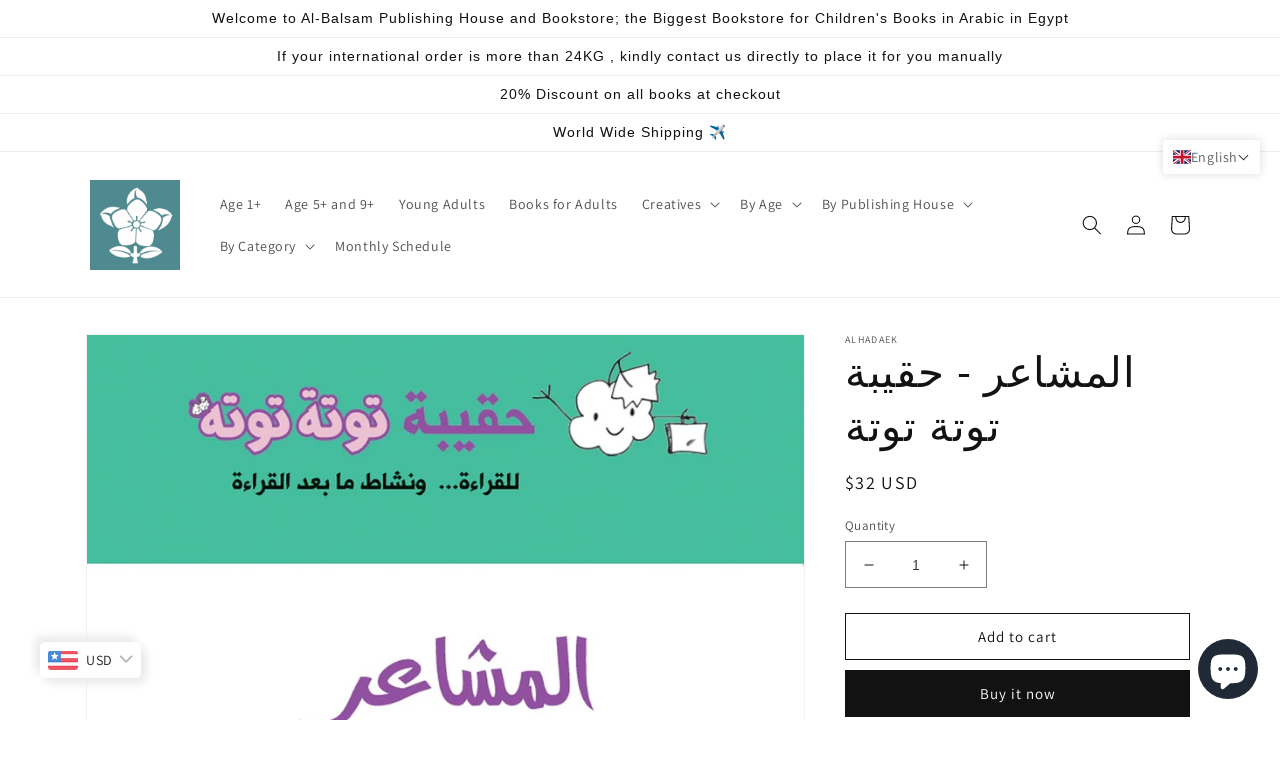

--- FILE ---
content_type: text/html; charset=utf-8
request_url: https://global.al-balsam.com/products/%D8%A7%D9%84%D9%85%D8%B4%D8%A7%D8%B9%D8%B1-%D8%AD%D9%82%D9%8A%D8%A8%D8%A9-%D8%AA%D9%88%D8%AA%D8%A9-%D8%AA%D9%88%D8%AA%D8%A9
body_size: 54648
content:
<!doctype html>
<html class="no-js" lang="en">
  <head>
    <meta charset="utf-8">
    <meta http-equiv="X-UA-Compatible" content="IE=edge">
    <meta name="viewport" content="width=device-width,initial-scale=1">
    <meta name="theme-color" content="">
    <link rel="canonical" href="https://global.al-balsam.com/products/%d8%a7%d9%84%d9%85%d8%b4%d8%a7%d8%b9%d8%b1-%d8%ad%d9%82%d9%8a%d8%a8%d8%a9-%d8%aa%d9%88%d8%aa%d8%a9-%d8%aa%d9%88%d8%aa%d8%a9">
    <link rel="preconnect" href="https://cdn.shopify.com" crossorigin><link rel="icon" type="image/png" href="//global.al-balsam.com/cdn/shop/files/logo_blue_fcbecb3a-fe75-43b7-a629-ed8b1889cb6b.jpg?crop=center&height=32&v=1677143787&width=32"><link rel="preconnect" href="https://fonts.shopifycdn.com" crossorigin><title>
      المشاعر - حقيبة توتة توتة
 &ndash; Al-Balsam Bookstore</title>

    
      <meta name="description" content="مشروع «حقيبة توتة توتة » هو دليلٌ للأهل، في كيفية الاستفادة من نصوص المجلة، وقراءتها وفهم أثرها في الطفل، وكذلك هو مصادر للمعلمين والمعلمات خلال تحضير مناهجهم التربوية. وقد جُمعت اعداد «توتة توتة» السابقة بشكل يجعلها تقدم في كل حقيبة موضوعاً متكاملاً من الموضوعات المهمة بالنسبة لطفل هذه المرحلة. ومن الموضوعات المختارة ">
    

    

<meta property="og:site_name" content="Al-Balsam Bookstore">
<meta property="og:url" content="https://global.al-balsam.com/products/%d8%a7%d9%84%d9%85%d8%b4%d8%a7%d8%b9%d8%b1-%d8%ad%d9%82%d9%8a%d8%a8%d8%a9-%d8%aa%d9%88%d8%aa%d8%a9-%d8%aa%d9%88%d8%aa%d8%a9">
<meta property="og:title" content="المشاعر - حقيبة توتة توتة">
<meta property="og:type" content="product">
<meta property="og:description" content="مشروع «حقيبة توتة توتة » هو دليلٌ للأهل، في كيفية الاستفادة من نصوص المجلة، وقراءتها وفهم أثرها في الطفل، وكذلك هو مصادر للمعلمين والمعلمات خلال تحضير مناهجهم التربوية. وقد جُمعت اعداد «توتة توتة» السابقة بشكل يجعلها تقدم في كل حقيبة موضوعاً متكاملاً من الموضوعات المهمة بالنسبة لطفل هذه المرحلة. ومن الموضوعات المختارة "><meta property="og:image" content="http://global.al-balsam.com/cdn/shop/products/7976a19da58bee4f094ceeb682280d173504ca99.jpg?v=1754221482">
  <meta property="og:image:secure_url" content="https://global.al-balsam.com/cdn/shop/products/7976a19da58bee4f094ceeb682280d173504ca99.jpg?v=1754221482">
  <meta property="og:image:width" content="900">
  <meta property="og:image:height" content="795"><meta property="og:price:amount" content="1,490.00">
  <meta property="og:price:currency" content="EGP"><meta name="twitter:site" content="@albalsam?lang=en"><meta name="twitter:card" content="summary_large_image">
<meta name="twitter:title" content="المشاعر - حقيبة توتة توتة">
<meta name="twitter:description" content="مشروع «حقيبة توتة توتة » هو دليلٌ للأهل، في كيفية الاستفادة من نصوص المجلة، وقراءتها وفهم أثرها في الطفل، وكذلك هو مصادر للمعلمين والمعلمات خلال تحضير مناهجهم التربوية. وقد جُمعت اعداد «توتة توتة» السابقة بشكل يجعلها تقدم في كل حقيبة موضوعاً متكاملاً من الموضوعات المهمة بالنسبة لطفل هذه المرحلة. ومن الموضوعات المختارة ">


    <script src="//global.al-balsam.com/cdn/shop/t/2/assets/global.js?v=149496944046504657681674979869" defer="defer"></script>
    <script>window.performance && window.performance.mark && window.performance.mark('shopify.content_for_header.start');</script><meta name="google-site-verification" content="p9QypbrA_qmpiYT7DCEQPliUY6KT4Nys3pQoKDdjfOs">
<meta id="shopify-digital-wallet" name="shopify-digital-wallet" content="/71065993491/digital_wallets/dialog">
<link rel="alternate" hreflang="x-default" href="https://al-balsam.com/products/%D8%A7%D9%84%D9%85%D8%B4%D8%A7%D8%B9%D8%B1-%D8%AD%D9%82%D9%8A%D8%A8%D8%A9-%D8%AA%D9%88%D8%AA%D8%A9-%D8%AA%D9%88%D8%AA%D8%A9">
<link rel="alternate" hreflang="en" href="https://al-balsam.com/products/%D8%A7%D9%84%D9%85%D8%B4%D8%A7%D8%B9%D8%B1-%D8%AD%D9%82%D9%8A%D8%A8%D8%A9-%D8%AA%D9%88%D8%AA%D8%A9-%D8%AA%D9%88%D8%AA%D8%A9">
<link rel="alternate" hreflang="ar" href="https://al-balsam.com/ar/products/%D8%A7%D9%84%D9%85%D8%B4%D8%A7%D8%B9%D8%B1-%D8%AD%D9%82%D9%8A%D8%A8%D8%A9-%D8%AA%D9%88%D8%AA%D8%A9-%D8%AA%D9%88%D8%AA%D8%A9">
<link rel="alternate" hreflang="en-SA" href="https://global.al-balsam.com/products/%D8%A7%D9%84%D9%85%D8%B4%D8%A7%D8%B9%D8%B1-%D8%AD%D9%82%D9%8A%D8%A8%D8%A9-%D8%AA%D9%88%D8%AA%D8%A9-%D8%AA%D9%88%D8%AA%D8%A9">
<link rel="alternate" hreflang="ar-SA" href="https://global.al-balsam.com/ar/products/%D8%A7%D9%84%D9%85%D8%B4%D8%A7%D8%B9%D8%B1-%D8%AD%D9%82%D9%8A%D8%A8%D8%A9-%D8%AA%D9%88%D8%AA%D8%A9-%D8%AA%D9%88%D8%AA%D8%A9">
<link rel="alternate" hreflang="en-AE" href="https://global.al-balsam.com/products/%D8%A7%D9%84%D9%85%D8%B4%D8%A7%D8%B9%D8%B1-%D8%AD%D9%82%D9%8A%D8%A8%D8%A9-%D8%AA%D9%88%D8%AA%D8%A9-%D8%AA%D9%88%D8%AA%D8%A9">
<link rel="alternate" hreflang="ar-AE" href="https://global.al-balsam.com/ar/products/%D8%A7%D9%84%D9%85%D8%B4%D8%A7%D8%B9%D8%B1-%D8%AD%D9%82%D9%8A%D8%A8%D8%A9-%D8%AA%D9%88%D8%AA%D8%A9-%D8%AA%D9%88%D8%AA%D8%A9">
<link rel="alternate" hreflang="en-DE" href="https://global.al-balsam.com/products/%D8%A7%D9%84%D9%85%D8%B4%D8%A7%D8%B9%D8%B1-%D8%AD%D9%82%D9%8A%D8%A8%D8%A9-%D8%AA%D9%88%D8%AA%D8%A9-%D8%AA%D9%88%D8%AA%D8%A9">
<link rel="alternate" hreflang="ar-DE" href="https://global.al-balsam.com/ar/products/%D8%A7%D9%84%D9%85%D8%B4%D8%A7%D8%B9%D8%B1-%D8%AD%D9%82%D9%8A%D8%A8%D8%A9-%D8%AA%D9%88%D8%AA%D8%A9-%D8%AA%D9%88%D8%AA%D8%A9">
<link rel="alternate" hreflang="en-GB" href="https://global.al-balsam.com/products/%D8%A7%D9%84%D9%85%D8%B4%D8%A7%D8%B9%D8%B1-%D8%AD%D9%82%D9%8A%D8%A8%D8%A9-%D8%AA%D9%88%D8%AA%D8%A9-%D8%AA%D9%88%D8%AA%D8%A9">
<link rel="alternate" hreflang="ar-GB" href="https://global.al-balsam.com/ar/products/%D8%A7%D9%84%D9%85%D8%B4%D8%A7%D8%B9%D8%B1-%D8%AD%D9%82%D9%8A%D8%A8%D8%A9-%D8%AA%D9%88%D8%AA%D8%A9-%D8%AA%D9%88%D8%AA%D8%A9">
<link rel="alternate" hreflang="en-DZ" href="https://global.al-balsam.com/products/%D8%A7%D9%84%D9%85%D8%B4%D8%A7%D8%B9%D8%B1-%D8%AD%D9%82%D9%8A%D8%A8%D8%A9-%D8%AA%D9%88%D8%AA%D8%A9-%D8%AA%D9%88%D8%AA%D8%A9">
<link rel="alternate" hreflang="ar-DZ" href="https://global.al-balsam.com/ar/products/%D8%A7%D9%84%D9%85%D8%B4%D8%A7%D8%B9%D8%B1-%D8%AD%D9%82%D9%8A%D8%A8%D8%A9-%D8%AA%D9%88%D8%AA%D8%A9-%D8%AA%D9%88%D8%AA%D8%A9">
<link rel="alternate" hreflang="en-BH" href="https://global.al-balsam.com/products/%D8%A7%D9%84%D9%85%D8%B4%D8%A7%D8%B9%D8%B1-%D8%AD%D9%82%D9%8A%D8%A8%D8%A9-%D8%AA%D9%88%D8%AA%D8%A9-%D8%AA%D9%88%D8%AA%D8%A9">
<link rel="alternate" hreflang="ar-BH" href="https://global.al-balsam.com/ar/products/%D8%A7%D9%84%D9%85%D8%B4%D8%A7%D8%B9%D8%B1-%D8%AD%D9%82%D9%8A%D8%A8%D8%A9-%D8%AA%D9%88%D8%AA%D8%A9-%D8%AA%D9%88%D8%AA%D8%A9">
<link rel="alternate" hreflang="en-BE" href="https://global.al-balsam.com/products/%D8%A7%D9%84%D9%85%D8%B4%D8%A7%D8%B9%D8%B1-%D8%AD%D9%82%D9%8A%D8%A8%D8%A9-%D8%AA%D9%88%D8%AA%D8%A9-%D8%AA%D9%88%D8%AA%D8%A9">
<link rel="alternate" hreflang="ar-BE" href="https://global.al-balsam.com/ar/products/%D8%A7%D9%84%D9%85%D8%B4%D8%A7%D8%B9%D8%B1-%D8%AD%D9%82%D9%8A%D8%A8%D8%A9-%D8%AA%D9%88%D8%AA%D8%A9-%D8%AA%D9%88%D8%AA%D8%A9">
<link rel="alternate" hreflang="en-BG" href="https://global.al-balsam.com/products/%D8%A7%D9%84%D9%85%D8%B4%D8%A7%D8%B9%D8%B1-%D8%AD%D9%82%D9%8A%D8%A8%D8%A9-%D8%AA%D9%88%D8%AA%D8%A9-%D8%AA%D9%88%D8%AA%D8%A9">
<link rel="alternate" hreflang="ar-BG" href="https://global.al-balsam.com/ar/products/%D8%A7%D9%84%D9%85%D8%B4%D8%A7%D8%B9%D8%B1-%D8%AD%D9%82%D9%8A%D8%A8%D8%A9-%D8%AA%D9%88%D8%AA%D8%A9-%D8%AA%D9%88%D8%AA%D8%A9">
<link rel="alternate" hreflang="en-US" href="https://global.al-balsam.com/products/%D8%A7%D9%84%D9%85%D8%B4%D8%A7%D8%B9%D8%B1-%D8%AD%D9%82%D9%8A%D8%A8%D8%A9-%D8%AA%D9%88%D8%AA%D8%A9-%D8%AA%D9%88%D8%AA%D8%A9">
<link rel="alternate" hreflang="ar-US" href="https://global.al-balsam.com/ar/products/%D8%A7%D9%84%D9%85%D8%B4%D8%A7%D8%B9%D8%B1-%D8%AD%D9%82%D9%8A%D8%A8%D8%A9-%D8%AA%D9%88%D8%AA%D8%A9-%D8%AA%D9%88%D8%AA%D8%A9">
<link rel="alternate" hreflang="en-CA" href="https://global.al-balsam.com/products/%D8%A7%D9%84%D9%85%D8%B4%D8%A7%D8%B9%D8%B1-%D8%AD%D9%82%D9%8A%D8%A8%D8%A9-%D8%AA%D9%88%D8%AA%D8%A9-%D8%AA%D9%88%D8%AA%D8%A9">
<link rel="alternate" hreflang="ar-CA" href="https://global.al-balsam.com/ar/products/%D8%A7%D9%84%D9%85%D8%B4%D8%A7%D8%B9%D8%B1-%D8%AD%D9%82%D9%8A%D8%A8%D8%A9-%D8%AA%D9%88%D8%AA%D8%A9-%D8%AA%D9%88%D8%AA%D8%A9">
<link rel="alternate" hreflang="en-CH" href="https://global.al-balsam.com/products/%D8%A7%D9%84%D9%85%D8%B4%D8%A7%D8%B9%D8%B1-%D8%AD%D9%82%D9%8A%D8%A8%D8%A9-%D8%AA%D9%88%D8%AA%D8%A9-%D8%AA%D9%88%D8%AA%D8%A9">
<link rel="alternate" hreflang="ar-CH" href="https://global.al-balsam.com/ar/products/%D8%A7%D9%84%D9%85%D8%B4%D8%A7%D8%B9%D8%B1-%D8%AD%D9%82%D9%8A%D8%A8%D8%A9-%D8%AA%D9%88%D8%AA%D8%A9-%D8%AA%D9%88%D8%AA%D8%A9">
<link rel="alternate" hreflang="en-SE" href="https://global.al-balsam.com/products/%D8%A7%D9%84%D9%85%D8%B4%D8%A7%D8%B9%D8%B1-%D8%AD%D9%82%D9%8A%D8%A8%D8%A9-%D8%AA%D9%88%D8%AA%D8%A9-%D8%AA%D9%88%D8%AA%D8%A9">
<link rel="alternate" hreflang="ar-SE" href="https://global.al-balsam.com/ar/products/%D8%A7%D9%84%D9%85%D8%B4%D8%A7%D8%B9%D8%B1-%D8%AD%D9%82%D9%8A%D8%A8%D8%A9-%D8%AA%D9%88%D8%AA%D8%A9-%D8%AA%D9%88%D8%AA%D8%A9">
<link rel="alternate" hreflang="en-TR" href="https://global.al-balsam.com/products/%D8%A7%D9%84%D9%85%D8%B4%D8%A7%D8%B9%D8%B1-%D8%AD%D9%82%D9%8A%D8%A8%D8%A9-%D8%AA%D9%88%D8%AA%D8%A9-%D8%AA%D9%88%D8%AA%D8%A9">
<link rel="alternate" hreflang="ar-TR" href="https://global.al-balsam.com/ar/products/%D8%A7%D9%84%D9%85%D8%B4%D8%A7%D8%B9%D8%B1-%D8%AD%D9%82%D9%8A%D8%A8%D8%A9-%D8%AA%D9%88%D8%AA%D8%A9-%D8%AA%D9%88%D8%AA%D8%A9">
<link rel="alternate" hreflang="en-NO" href="https://global.al-balsam.com/products/%D8%A7%D9%84%D9%85%D8%B4%D8%A7%D8%B9%D8%B1-%D8%AD%D9%82%D9%8A%D8%A8%D8%A9-%D8%AA%D9%88%D8%AA%D8%A9-%D8%AA%D9%88%D8%AA%D8%A9">
<link rel="alternate" hreflang="ar-NO" href="https://global.al-balsam.com/ar/products/%D8%A7%D9%84%D9%85%D8%B4%D8%A7%D8%B9%D8%B1-%D8%AD%D9%82%D9%8A%D8%A8%D8%A9-%D8%AA%D9%88%D8%AA%D8%A9-%D8%AA%D9%88%D8%AA%D8%A9">
<link rel="alternate" hreflang="en-NL" href="https://global.al-balsam.com/products/%D8%A7%D9%84%D9%85%D8%B4%D8%A7%D8%B9%D8%B1-%D8%AD%D9%82%D9%8A%D8%A8%D8%A9-%D8%AA%D9%88%D8%AA%D8%A9-%D8%AA%D9%88%D8%AA%D8%A9">
<link rel="alternate" hreflang="ar-NL" href="https://global.al-balsam.com/ar/products/%D8%A7%D9%84%D9%85%D8%B4%D8%A7%D8%B9%D8%B1-%D8%AD%D9%82%D9%8A%D8%A8%D8%A9-%D8%AA%D9%88%D8%AA%D8%A9-%D8%AA%D9%88%D8%AA%D8%A9">
<link rel="alternate" hreflang="en-ES" href="https://global.al-balsam.com/products/%D8%A7%D9%84%D9%85%D8%B4%D8%A7%D8%B9%D8%B1-%D8%AD%D9%82%D9%8A%D8%A8%D8%A9-%D8%AA%D9%88%D8%AA%D8%A9-%D8%AA%D9%88%D8%AA%D8%A9">
<link rel="alternate" hreflang="ar-ES" href="https://global.al-balsam.com/ar/products/%D8%A7%D9%84%D9%85%D8%B4%D8%A7%D8%B9%D8%B1-%D8%AD%D9%82%D9%8A%D8%A8%D8%A9-%D8%AA%D9%88%D8%AA%D8%A9-%D8%AA%D9%88%D8%AA%D8%A9">
<link rel="alternate" hreflang="en-LY" href="https://global.al-balsam.com/products/%D8%A7%D9%84%D9%85%D8%B4%D8%A7%D8%B9%D8%B1-%D8%AD%D9%82%D9%8A%D8%A8%D8%A9-%D8%AA%D9%88%D8%AA%D8%A9-%D8%AA%D9%88%D8%AA%D8%A9">
<link rel="alternate" hreflang="ar-LY" href="https://global.al-balsam.com/ar/products/%D8%A7%D9%84%D9%85%D8%B4%D8%A7%D8%B9%D8%B1-%D8%AD%D9%82%D9%8A%D8%A8%D8%A9-%D8%AA%D9%88%D8%AA%D8%A9-%D8%AA%D9%88%D8%AA%D8%A9">
<link rel="alternate" hreflang="en-MA" href="https://global.al-balsam.com/products/%D8%A7%D9%84%D9%85%D8%B4%D8%A7%D8%B9%D8%B1-%D8%AD%D9%82%D9%8A%D8%A8%D8%A9-%D8%AA%D9%88%D8%AA%D8%A9-%D8%AA%D9%88%D8%AA%D8%A9">
<link rel="alternate" hreflang="ar-MA" href="https://global.al-balsam.com/ar/products/%D8%A7%D9%84%D9%85%D8%B4%D8%A7%D8%B9%D8%B1-%D8%AD%D9%82%D9%8A%D8%A8%D8%A9-%D8%AA%D9%88%D8%AA%D8%A9-%D8%AA%D9%88%D8%AA%D8%A9">
<link rel="alternate" hreflang="en-TN" href="https://global.al-balsam.com/products/%D8%A7%D9%84%D9%85%D8%B4%D8%A7%D8%B9%D8%B1-%D8%AD%D9%82%D9%8A%D8%A8%D8%A9-%D8%AA%D9%88%D8%AA%D8%A9-%D8%AA%D9%88%D8%AA%D8%A9">
<link rel="alternate" hreflang="ar-TN" href="https://global.al-balsam.com/ar/products/%D8%A7%D9%84%D9%85%D8%B4%D8%A7%D8%B9%D8%B1-%D8%AD%D9%82%D9%8A%D8%A8%D8%A9-%D8%AA%D9%88%D8%AA%D8%A9-%D8%AA%D9%88%D8%AA%D8%A9">
<link rel="alternate" hreflang="en-IN" href="https://global.al-balsam.com/products/%D8%A7%D9%84%D9%85%D8%B4%D8%A7%D8%B9%D8%B1-%D8%AD%D9%82%D9%8A%D8%A8%D8%A9-%D8%AA%D9%88%D8%AA%D8%A9-%D8%AA%D9%88%D8%AA%D8%A9">
<link rel="alternate" hreflang="ar-IN" href="https://global.al-balsam.com/ar/products/%D8%A7%D9%84%D9%85%D8%B4%D8%A7%D8%B9%D8%B1-%D8%AD%D9%82%D9%8A%D8%A8%D8%A9-%D8%AA%D9%88%D8%AA%D8%A9-%D8%AA%D9%88%D8%AA%D8%A9">
<link rel="alternate" hreflang="en-ID" href="https://global.al-balsam.com/products/%D8%A7%D9%84%D9%85%D8%B4%D8%A7%D8%B9%D8%B1-%D8%AD%D9%82%D9%8A%D8%A8%D8%A9-%D8%AA%D9%88%D8%AA%D8%A9-%D8%AA%D9%88%D8%AA%D8%A9">
<link rel="alternate" hreflang="ar-ID" href="https://global.al-balsam.com/ar/products/%D8%A7%D9%84%D9%85%D8%B4%D8%A7%D8%B9%D8%B1-%D8%AD%D9%82%D9%8A%D8%A8%D8%A9-%D8%AA%D9%88%D8%AA%D8%A9-%D8%AA%D9%88%D8%AA%D8%A9">
<link rel="alternate" hreflang="en-IQ" href="https://global.al-balsam.com/products/%D8%A7%D9%84%D9%85%D8%B4%D8%A7%D8%B9%D8%B1-%D8%AD%D9%82%D9%8A%D8%A8%D8%A9-%D8%AA%D9%88%D8%AA%D8%A9-%D8%AA%D9%88%D8%AA%D8%A9">
<link rel="alternate" hreflang="ar-IQ" href="https://global.al-balsam.com/ar/products/%D8%A7%D9%84%D9%85%D8%B4%D8%A7%D8%B9%D8%B1-%D8%AD%D9%82%D9%8A%D8%A8%D8%A9-%D8%AA%D9%88%D8%AA%D8%A9-%D8%AA%D9%88%D8%AA%D8%A9">
<link rel="alternate" hreflang="en-JP" href="https://global.al-balsam.com/products/%D8%A7%D9%84%D9%85%D8%B4%D8%A7%D8%B9%D8%B1-%D8%AD%D9%82%D9%8A%D8%A8%D8%A9-%D8%AA%D9%88%D8%AA%D8%A9-%D8%AA%D9%88%D8%AA%D8%A9">
<link rel="alternate" hreflang="ar-JP" href="https://global.al-balsam.com/ar/products/%D8%A7%D9%84%D9%85%D8%B4%D8%A7%D8%B9%D8%B1-%D8%AD%D9%82%D9%8A%D8%A8%D8%A9-%D8%AA%D9%88%D8%AA%D8%A9-%D8%AA%D9%88%D8%AA%D8%A9">
<link rel="alternate" hreflang="en-JO" href="https://global.al-balsam.com/products/%D8%A7%D9%84%D9%85%D8%B4%D8%A7%D8%B9%D8%B1-%D8%AD%D9%82%D9%8A%D8%A8%D8%A9-%D8%AA%D9%88%D8%AA%D8%A9-%D8%AA%D9%88%D8%AA%D8%A9">
<link rel="alternate" hreflang="ar-JO" href="https://global.al-balsam.com/ar/products/%D8%A7%D9%84%D9%85%D8%B4%D8%A7%D8%B9%D8%B1-%D8%AD%D9%82%D9%8A%D8%A8%D8%A9-%D8%AA%D9%88%D8%AA%D8%A9-%D8%AA%D9%88%D8%AA%D8%A9">
<link rel="alternate" hreflang="en-KW" href="https://global.al-balsam.com/products/%D8%A7%D9%84%D9%85%D8%B4%D8%A7%D8%B9%D8%B1-%D8%AD%D9%82%D9%8A%D8%A8%D8%A9-%D8%AA%D9%88%D8%AA%D8%A9-%D8%AA%D9%88%D8%AA%D8%A9">
<link rel="alternate" hreflang="ar-KW" href="https://global.al-balsam.com/ar/products/%D8%A7%D9%84%D9%85%D8%B4%D8%A7%D8%B9%D8%B1-%D8%AD%D9%82%D9%8A%D8%A8%D8%A9-%D8%AA%D9%88%D8%AA%D8%A9-%D8%AA%D9%88%D8%AA%D8%A9">
<link rel="alternate" hreflang="en-LB" href="https://global.al-balsam.com/products/%D8%A7%D9%84%D9%85%D8%B4%D8%A7%D8%B9%D8%B1-%D8%AD%D9%82%D9%8A%D8%A8%D8%A9-%D8%AA%D9%88%D8%AA%D8%A9-%D8%AA%D9%88%D8%AA%D8%A9">
<link rel="alternate" hreflang="ar-LB" href="https://global.al-balsam.com/ar/products/%D8%A7%D9%84%D9%85%D8%B4%D8%A7%D8%B9%D8%B1-%D8%AD%D9%82%D9%8A%D8%A8%D8%A9-%D8%AA%D9%88%D8%AA%D8%A9-%D8%AA%D9%88%D8%AA%D8%A9">
<link rel="alternate" hreflang="en-MY" href="https://global.al-balsam.com/products/%D8%A7%D9%84%D9%85%D8%B4%D8%A7%D8%B9%D8%B1-%D8%AD%D9%82%D9%8A%D8%A8%D8%A9-%D8%AA%D9%88%D8%AA%D8%A9-%D8%AA%D9%88%D8%AA%D8%A9">
<link rel="alternate" hreflang="ar-MY" href="https://global.al-balsam.com/ar/products/%D8%A7%D9%84%D9%85%D8%B4%D8%A7%D8%B9%D8%B1-%D8%AD%D9%82%D9%8A%D8%A8%D8%A9-%D8%AA%D9%88%D8%AA%D8%A9-%D8%AA%D9%88%D8%AA%D8%A9">
<link rel="alternate" hreflang="en-OM" href="https://global.al-balsam.com/products/%D8%A7%D9%84%D9%85%D8%B4%D8%A7%D8%B9%D8%B1-%D8%AD%D9%82%D9%8A%D8%A8%D8%A9-%D8%AA%D9%88%D8%AA%D8%A9-%D8%AA%D9%88%D8%AA%D8%A9">
<link rel="alternate" hreflang="ar-OM" href="https://global.al-balsam.com/ar/products/%D8%A7%D9%84%D9%85%D8%B4%D8%A7%D8%B9%D8%B1-%D8%AD%D9%82%D9%8A%D8%A8%D8%A9-%D8%AA%D9%88%D8%AA%D8%A9-%D8%AA%D9%88%D8%AA%D8%A9">
<link rel="alternate" hreflang="en-QA" href="https://global.al-balsam.com/products/%D8%A7%D9%84%D9%85%D8%B4%D8%A7%D8%B9%D8%B1-%D8%AD%D9%82%D9%8A%D8%A8%D8%A9-%D8%AA%D9%88%D8%AA%D8%A9-%D8%AA%D9%88%D8%AA%D8%A9">
<link rel="alternate" hreflang="ar-QA" href="https://global.al-balsam.com/ar/products/%D8%A7%D9%84%D9%85%D8%B4%D8%A7%D8%B9%D8%B1-%D8%AD%D9%82%D9%8A%D8%A8%D8%A9-%D8%AA%D9%88%D8%AA%D8%A9-%D8%AA%D9%88%D8%AA%D8%A9">
<link rel="alternate" hreflang="en-TH" href="https://global.al-balsam.com/products/%D8%A7%D9%84%D9%85%D8%B4%D8%A7%D8%B9%D8%B1-%D8%AD%D9%82%D9%8A%D8%A8%D8%A9-%D8%AA%D9%88%D8%AA%D8%A9-%D8%AA%D9%88%D8%AA%D8%A9">
<link rel="alternate" hreflang="ar-TH" href="https://global.al-balsam.com/ar/products/%D8%A7%D9%84%D9%85%D8%B4%D8%A7%D8%B9%D8%B1-%D8%AD%D9%82%D9%8A%D8%A8%D8%A9-%D8%AA%D9%88%D8%AA%D8%A9-%D8%AA%D9%88%D8%AA%D8%A9">
<link rel="alternate" hreflang="en-DK" href="https://global.al-balsam.com/products/%D8%A7%D9%84%D9%85%D8%B4%D8%A7%D8%B9%D8%B1-%D8%AD%D9%82%D9%8A%D8%A8%D8%A9-%D8%AA%D9%88%D8%AA%D8%A9-%D8%AA%D9%88%D8%AA%D8%A9">
<link rel="alternate" hreflang="ar-DK" href="https://global.al-balsam.com/ar/products/%D8%A7%D9%84%D9%85%D8%B4%D8%A7%D8%B9%D8%B1-%D8%AD%D9%82%D9%8A%D8%A8%D8%A9-%D8%AA%D9%88%D8%AA%D8%A9-%D8%AA%D9%88%D8%AA%D8%A9">
<link rel="alternate" hreflang="en-FI" href="https://global.al-balsam.com/products/%D8%A7%D9%84%D9%85%D8%B4%D8%A7%D8%B9%D8%B1-%D8%AD%D9%82%D9%8A%D8%A8%D8%A9-%D8%AA%D9%88%D8%AA%D8%A9-%D8%AA%D9%88%D8%AA%D8%A9">
<link rel="alternate" hreflang="ar-FI" href="https://global.al-balsam.com/ar/products/%D8%A7%D9%84%D9%85%D8%B4%D8%A7%D8%B9%D8%B1-%D8%AD%D9%82%D9%8A%D8%A8%D8%A9-%D8%AA%D9%88%D8%AA%D8%A9-%D8%AA%D9%88%D8%AA%D8%A9">
<link rel="alternate" hreflang="en-FR" href="https://global.al-balsam.com/products/%D8%A7%D9%84%D9%85%D8%B4%D8%A7%D8%B9%D8%B1-%D8%AD%D9%82%D9%8A%D8%A8%D8%A9-%D8%AA%D9%88%D8%AA%D8%A9-%D8%AA%D9%88%D8%AA%D8%A9">
<link rel="alternate" hreflang="ar-FR" href="https://global.al-balsam.com/ar/products/%D8%A7%D9%84%D9%85%D8%B4%D8%A7%D8%B9%D8%B1-%D8%AD%D9%82%D9%8A%D8%A8%D8%A9-%D8%AA%D9%88%D8%AA%D8%A9-%D8%AA%D9%88%D8%AA%D8%A9">
<link rel="alternate" hreflang="en-GR" href="https://global.al-balsam.com/products/%D8%A7%D9%84%D9%85%D8%B4%D8%A7%D8%B9%D8%B1-%D8%AD%D9%82%D9%8A%D8%A8%D8%A9-%D8%AA%D9%88%D8%AA%D8%A9-%D8%AA%D9%88%D8%AA%D8%A9">
<link rel="alternate" hreflang="ar-GR" href="https://global.al-balsam.com/ar/products/%D8%A7%D9%84%D9%85%D8%B4%D8%A7%D8%B9%D8%B1-%D8%AD%D9%82%D9%8A%D8%A8%D8%A9-%D8%AA%D9%88%D8%AA%D8%A9-%D8%AA%D9%88%D8%AA%D8%A9">
<link rel="alternate" hreflang="en-IE" href="https://global.al-balsam.com/products/%D8%A7%D9%84%D9%85%D8%B4%D8%A7%D8%B9%D8%B1-%D8%AD%D9%82%D9%8A%D8%A8%D8%A9-%D8%AA%D9%88%D8%AA%D8%A9-%D8%AA%D9%88%D8%AA%D8%A9">
<link rel="alternate" hreflang="ar-IE" href="https://global.al-balsam.com/ar/products/%D8%A7%D9%84%D9%85%D8%B4%D8%A7%D8%B9%D8%B1-%D8%AD%D9%82%D9%8A%D8%A8%D8%A9-%D8%AA%D9%88%D8%AA%D8%A9-%D8%AA%D9%88%D8%AA%D8%A9">
<link rel="alternate" hreflang="en-IT" href="https://global.al-balsam.com/products/%D8%A7%D9%84%D9%85%D8%B4%D8%A7%D8%B9%D8%B1-%D8%AD%D9%82%D9%8A%D8%A8%D8%A9-%D8%AA%D9%88%D8%AA%D8%A9-%D8%AA%D9%88%D8%AA%D8%A9">
<link rel="alternate" hreflang="ar-IT" href="https://global.al-balsam.com/ar/products/%D8%A7%D9%84%D9%85%D8%B4%D8%A7%D8%B9%D8%B1-%D8%AD%D9%82%D9%8A%D8%A8%D8%A9-%D8%AA%D9%88%D8%AA%D8%A9-%D8%AA%D9%88%D8%AA%D8%A9">
<link rel="alternate" hreflang="en-LT" href="https://global.al-balsam.com/products/%D8%A7%D9%84%D9%85%D8%B4%D8%A7%D8%B9%D8%B1-%D8%AD%D9%82%D9%8A%D8%A8%D8%A9-%D8%AA%D9%88%D8%AA%D8%A9-%D8%AA%D9%88%D8%AA%D8%A9">
<link rel="alternate" hreflang="ar-LT" href="https://global.al-balsam.com/ar/products/%D8%A7%D9%84%D9%85%D8%B4%D8%A7%D8%B9%D8%B1-%D8%AD%D9%82%D9%8A%D8%A8%D8%A9-%D8%AA%D9%88%D8%AA%D8%A9-%D8%AA%D9%88%D8%AA%D8%A9">
<link rel="alternate" hreflang="en-MT" href="https://global.al-balsam.com/products/%D8%A7%D9%84%D9%85%D8%B4%D8%A7%D8%B9%D8%B1-%D8%AD%D9%82%D9%8A%D8%A8%D8%A9-%D8%AA%D9%88%D8%AA%D8%A9-%D8%AA%D9%88%D8%AA%D8%A9">
<link rel="alternate" hreflang="ar-MT" href="https://global.al-balsam.com/ar/products/%D8%A7%D9%84%D9%85%D8%B4%D8%A7%D8%B9%D8%B1-%D8%AD%D9%82%D9%8A%D8%A8%D8%A9-%D8%AA%D9%88%D8%AA%D8%A9-%D8%AA%D9%88%D8%AA%D8%A9">
<link rel="alternate" hreflang="en-LU" href="https://global.al-balsam.com/products/%D8%A7%D9%84%D9%85%D8%B4%D8%A7%D8%B9%D8%B1-%D8%AD%D9%82%D9%8A%D8%A8%D8%A9-%D8%AA%D9%88%D8%AA%D8%A9-%D8%AA%D9%88%D8%AA%D8%A9">
<link rel="alternate" hreflang="ar-LU" href="https://global.al-balsam.com/ar/products/%D8%A7%D9%84%D9%85%D8%B4%D8%A7%D8%B9%D8%B1-%D8%AD%D9%82%D9%8A%D8%A8%D8%A9-%D8%AA%D9%88%D8%AA%D8%A9-%D8%AA%D9%88%D8%AA%D8%A9">
<link rel="alternate" hreflang="en-NZ" href="https://global.al-balsam.com/products/%D8%A7%D9%84%D9%85%D8%B4%D8%A7%D8%B9%D8%B1-%D8%AD%D9%82%D9%8A%D8%A8%D8%A9-%D8%AA%D9%88%D8%AA%D8%A9-%D8%AA%D9%88%D8%AA%D8%A9">
<link rel="alternate" hreflang="ar-NZ" href="https://global.al-balsam.com/ar/products/%D8%A7%D9%84%D9%85%D8%B4%D8%A7%D8%B9%D8%B1-%D8%AD%D9%82%D9%8A%D8%A8%D8%A9-%D8%AA%D9%88%D8%AA%D8%A9-%D8%AA%D9%88%D8%AA%D8%A9">
<link rel="alternate" hreflang="en-AT" href="https://global.al-balsam.com/products/%D8%A7%D9%84%D9%85%D8%B4%D8%A7%D8%B9%D8%B1-%D8%AD%D9%82%D9%8A%D8%A8%D8%A9-%D8%AA%D9%88%D8%AA%D8%A9-%D8%AA%D9%88%D8%AA%D8%A9">
<link rel="alternate" hreflang="ar-AT" href="https://global.al-balsam.com/ar/products/%D8%A7%D9%84%D9%85%D8%B4%D8%A7%D8%B9%D8%B1-%D8%AD%D9%82%D9%8A%D8%A8%D8%A9-%D8%AA%D9%88%D8%AA%D8%A9-%D8%AA%D9%88%D8%AA%D8%A9">
<link rel="alternate" hreflang="en-CZ" href="https://global.al-balsam.com/products/%D8%A7%D9%84%D9%85%D8%B4%D8%A7%D8%B9%D8%B1-%D8%AD%D9%82%D9%8A%D8%A8%D8%A9-%D8%AA%D9%88%D8%AA%D8%A9-%D8%AA%D9%88%D8%AA%D8%A9">
<link rel="alternate" hreflang="ar-CZ" href="https://global.al-balsam.com/ar/products/%D8%A7%D9%84%D9%85%D8%B4%D8%A7%D8%B9%D8%B1-%D8%AD%D9%82%D9%8A%D8%A8%D8%A9-%D8%AA%D9%88%D8%AA%D8%A9-%D8%AA%D9%88%D8%AA%D8%A9">
<link rel="alternate" hreflang="en-EE" href="https://global.al-balsam.com/products/%D8%A7%D9%84%D9%85%D8%B4%D8%A7%D8%B9%D8%B1-%D8%AD%D9%82%D9%8A%D8%A8%D8%A9-%D8%AA%D9%88%D8%AA%D8%A9-%D8%AA%D9%88%D8%AA%D8%A9">
<link rel="alternate" hreflang="ar-EE" href="https://global.al-balsam.com/ar/products/%D8%A7%D9%84%D9%85%D8%B4%D8%A7%D8%B9%D8%B1-%D8%AD%D9%82%D9%8A%D8%A8%D8%A9-%D8%AA%D9%88%D8%AA%D8%A9-%D8%AA%D9%88%D8%AA%D8%A9">
<link rel="alternate" hreflang="en-HU" href="https://global.al-balsam.com/products/%D8%A7%D9%84%D9%85%D8%B4%D8%A7%D8%B9%D8%B1-%D8%AD%D9%82%D9%8A%D8%A8%D8%A9-%D8%AA%D9%88%D8%AA%D8%A9-%D8%AA%D9%88%D8%AA%D8%A9">
<link rel="alternate" hreflang="ar-HU" href="https://global.al-balsam.com/ar/products/%D8%A7%D9%84%D9%85%D8%B4%D8%A7%D8%B9%D8%B1-%D8%AD%D9%82%D9%8A%D8%A8%D8%A9-%D8%AA%D9%88%D8%AA%D8%A9-%D8%AA%D9%88%D8%AA%D8%A9">
<link rel="alternate" hreflang="en-ME" href="https://global.al-balsam.com/products/%D8%A7%D9%84%D9%85%D8%B4%D8%A7%D8%B9%D8%B1-%D8%AD%D9%82%D9%8A%D8%A8%D8%A9-%D8%AA%D9%88%D8%AA%D8%A9-%D8%AA%D9%88%D8%AA%D8%A9">
<link rel="alternate" hreflang="ar-ME" href="https://global.al-balsam.com/ar/products/%D8%A7%D9%84%D9%85%D8%B4%D8%A7%D8%B9%D8%B1-%D8%AD%D9%82%D9%8A%D8%A8%D8%A9-%D8%AA%D9%88%D8%AA%D8%A9-%D8%AA%D9%88%D8%AA%D8%A9">
<link rel="alternate" hreflang="en-RS" href="https://global.al-balsam.com/products/%D8%A7%D9%84%D9%85%D8%B4%D8%A7%D8%B9%D8%B1-%D8%AD%D9%82%D9%8A%D8%A8%D8%A9-%D8%AA%D9%88%D8%AA%D8%A9-%D8%AA%D9%88%D8%AA%D8%A9">
<link rel="alternate" hreflang="ar-RS" href="https://global.al-balsam.com/ar/products/%D8%A7%D9%84%D9%85%D8%B4%D8%A7%D8%B9%D8%B1-%D8%AD%D9%82%D9%8A%D8%A8%D8%A9-%D8%AA%D9%88%D8%AA%D8%A9-%D8%AA%D9%88%D8%AA%D8%A9">
<link rel="alternate" hreflang="en-SK" href="https://global.al-balsam.com/products/%D8%A7%D9%84%D9%85%D8%B4%D8%A7%D8%B9%D8%B1-%D8%AD%D9%82%D9%8A%D8%A8%D8%A9-%D8%AA%D9%88%D8%AA%D8%A9-%D8%AA%D9%88%D8%AA%D8%A9">
<link rel="alternate" hreflang="ar-SK" href="https://global.al-balsam.com/ar/products/%D8%A7%D9%84%D9%85%D8%B4%D8%A7%D8%B9%D8%B1-%D8%AD%D9%82%D9%8A%D8%A8%D8%A9-%D8%AA%D9%88%D8%AA%D8%A9-%D8%AA%D9%88%D8%AA%D8%A9">
<link rel="alternate" hreflang="en-SI" href="https://global.al-balsam.com/products/%D8%A7%D9%84%D9%85%D8%B4%D8%A7%D8%B9%D8%B1-%D8%AD%D9%82%D9%8A%D8%A8%D8%A9-%D8%AA%D9%88%D8%AA%D8%A9-%D8%AA%D9%88%D8%AA%D8%A9">
<link rel="alternate" hreflang="ar-SI" href="https://global.al-balsam.com/ar/products/%D8%A7%D9%84%D9%85%D8%B4%D8%A7%D8%B9%D8%B1-%D8%AD%D9%82%D9%8A%D8%A8%D8%A9-%D8%AA%D9%88%D8%AA%D8%A9-%D8%AA%D9%88%D8%AA%D8%A9">
<link rel="alternate" hreflang="en-SG" href="https://global.al-balsam.com/products/%D8%A7%D9%84%D9%85%D8%B4%D8%A7%D8%B9%D8%B1-%D8%AD%D9%82%D9%8A%D8%A8%D8%A9-%D8%AA%D9%88%D8%AA%D8%A9-%D8%AA%D9%88%D8%AA%D8%A9">
<link rel="alternate" hreflang="ar-SG" href="https://global.al-balsam.com/ar/products/%D8%A7%D9%84%D9%85%D8%B4%D8%A7%D8%B9%D8%B1-%D8%AD%D9%82%D9%8A%D8%A8%D8%A9-%D8%AA%D9%88%D8%AA%D8%A9-%D8%AA%D9%88%D8%AA%D8%A9">
<link rel="alternate" hreflang="en-KR" href="https://global.al-balsam.com/products/%D8%A7%D9%84%D9%85%D8%B4%D8%A7%D8%B9%D8%B1-%D8%AD%D9%82%D9%8A%D8%A8%D8%A9-%D8%AA%D9%88%D8%AA%D8%A9-%D8%AA%D9%88%D8%AA%D8%A9">
<link rel="alternate" hreflang="ar-KR" href="https://global.al-balsam.com/ar/products/%D8%A7%D9%84%D9%85%D8%B4%D8%A7%D8%B9%D8%B1-%D8%AD%D9%82%D9%8A%D8%A8%D8%A9-%D8%AA%D9%88%D8%AA%D8%A9-%D8%AA%D9%88%D8%AA%D8%A9">
<link rel="alternate" hreflang="en-IS" href="https://global.al-balsam.com/products/%D8%A7%D9%84%D9%85%D8%B4%D8%A7%D8%B9%D8%B1-%D8%AD%D9%82%D9%8A%D8%A8%D8%A9-%D8%AA%D9%88%D8%AA%D8%A9-%D8%AA%D9%88%D8%AA%D8%A9">
<link rel="alternate" hreflang="ar-IS" href="https://global.al-balsam.com/ar/products/%D8%A7%D9%84%D9%85%D8%B4%D8%A7%D8%B9%D8%B1-%D8%AD%D9%82%D9%8A%D8%A8%D8%A9-%D8%AA%D9%88%D8%AA%D8%A9-%D8%AA%D9%88%D8%AA%D8%A9">
<link rel="alternate" hreflang="en-AO" href="https://global.al-balsam.com/products/%D8%A7%D9%84%D9%85%D8%B4%D8%A7%D8%B9%D8%B1-%D8%AD%D9%82%D9%8A%D8%A8%D8%A9-%D8%AA%D9%88%D8%AA%D8%A9-%D8%AA%D9%88%D8%AA%D8%A9">
<link rel="alternate" hreflang="ar-AO" href="https://global.al-balsam.com/ar/products/%D8%A7%D9%84%D9%85%D8%B4%D8%A7%D8%B9%D8%B1-%D8%AD%D9%82%D9%8A%D8%A8%D8%A9-%D8%AA%D9%88%D8%AA%D8%A9-%D8%AA%D9%88%D8%AA%D8%A9">
<link rel="alternate" hreflang="en-BJ" href="https://global.al-balsam.com/products/%D8%A7%D9%84%D9%85%D8%B4%D8%A7%D8%B9%D8%B1-%D8%AD%D9%82%D9%8A%D8%A8%D8%A9-%D8%AA%D9%88%D8%AA%D8%A9-%D8%AA%D9%88%D8%AA%D8%A9">
<link rel="alternate" hreflang="ar-BJ" href="https://global.al-balsam.com/ar/products/%D8%A7%D9%84%D9%85%D8%B4%D8%A7%D8%B9%D8%B1-%D8%AD%D9%82%D9%8A%D8%A8%D8%A9-%D8%AA%D9%88%D8%AA%D8%A9-%D8%AA%D9%88%D8%AA%D8%A9">
<link rel="alternate" hreflang="en-BW" href="https://global.al-balsam.com/products/%D8%A7%D9%84%D9%85%D8%B4%D8%A7%D8%B9%D8%B1-%D8%AD%D9%82%D9%8A%D8%A8%D8%A9-%D8%AA%D9%88%D8%AA%D8%A9-%D8%AA%D9%88%D8%AA%D8%A9">
<link rel="alternate" hreflang="ar-BW" href="https://global.al-balsam.com/ar/products/%D8%A7%D9%84%D9%85%D8%B4%D8%A7%D8%B9%D8%B1-%D8%AD%D9%82%D9%8A%D8%A8%D8%A9-%D8%AA%D9%88%D8%AA%D8%A9-%D8%AA%D9%88%D8%AA%D8%A9">
<link rel="alternate" hreflang="en-BI" href="https://global.al-balsam.com/products/%D8%A7%D9%84%D9%85%D8%B4%D8%A7%D8%B9%D8%B1-%D8%AD%D9%82%D9%8A%D8%A8%D8%A9-%D8%AA%D9%88%D8%AA%D8%A9-%D8%AA%D9%88%D8%AA%D8%A9">
<link rel="alternate" hreflang="ar-BI" href="https://global.al-balsam.com/ar/products/%D8%A7%D9%84%D9%85%D8%B4%D8%A7%D8%B9%D8%B1-%D8%AD%D9%82%D9%8A%D8%A8%D8%A9-%D8%AA%D9%88%D8%AA%D8%A9-%D8%AA%D9%88%D8%AA%D8%A9">
<link rel="alternate" hreflang="en-BF" href="https://global.al-balsam.com/products/%D8%A7%D9%84%D9%85%D8%B4%D8%A7%D8%B9%D8%B1-%D8%AD%D9%82%D9%8A%D8%A8%D8%A9-%D8%AA%D9%88%D8%AA%D8%A9-%D8%AA%D9%88%D8%AA%D8%A9">
<link rel="alternate" hreflang="ar-BF" href="https://global.al-balsam.com/ar/products/%D8%A7%D9%84%D9%85%D8%B4%D8%A7%D8%B9%D8%B1-%D8%AD%D9%82%D9%8A%D8%A8%D8%A9-%D8%AA%D9%88%D8%AA%D8%A9-%D8%AA%D9%88%D8%AA%D8%A9">
<link rel="alternate" hreflang="en-CM" href="https://global.al-balsam.com/products/%D8%A7%D9%84%D9%85%D8%B4%D8%A7%D8%B9%D8%B1-%D8%AD%D9%82%D9%8A%D8%A8%D8%A9-%D8%AA%D9%88%D8%AA%D8%A9-%D8%AA%D9%88%D8%AA%D8%A9">
<link rel="alternate" hreflang="ar-CM" href="https://global.al-balsam.com/ar/products/%D8%A7%D9%84%D9%85%D8%B4%D8%A7%D8%B9%D8%B1-%D8%AD%D9%82%D9%8A%D8%A8%D8%A9-%D8%AA%D9%88%D8%AA%D8%A9-%D8%AA%D9%88%D8%AA%D8%A9">
<link rel="alternate" hreflang="en-CV" href="https://global.al-balsam.com/products/%D8%A7%D9%84%D9%85%D8%B4%D8%A7%D8%B9%D8%B1-%D8%AD%D9%82%D9%8A%D8%A8%D8%A9-%D8%AA%D9%88%D8%AA%D8%A9-%D8%AA%D9%88%D8%AA%D8%A9">
<link rel="alternate" hreflang="ar-CV" href="https://global.al-balsam.com/ar/products/%D8%A7%D9%84%D9%85%D8%B4%D8%A7%D8%B9%D8%B1-%D8%AD%D9%82%D9%8A%D8%A8%D8%A9-%D8%AA%D9%88%D8%AA%D8%A9-%D8%AA%D9%88%D8%AA%D8%A9">
<link rel="alternate" hreflang="en-TD" href="https://global.al-balsam.com/products/%D8%A7%D9%84%D9%85%D8%B4%D8%A7%D8%B9%D8%B1-%D8%AD%D9%82%D9%8A%D8%A8%D8%A9-%D8%AA%D9%88%D8%AA%D8%A9-%D8%AA%D9%88%D8%AA%D8%A9">
<link rel="alternate" hreflang="ar-TD" href="https://global.al-balsam.com/ar/products/%D8%A7%D9%84%D9%85%D8%B4%D8%A7%D8%B9%D8%B1-%D8%AD%D9%82%D9%8A%D8%A8%D8%A9-%D8%AA%D9%88%D8%AA%D8%A9-%D8%AA%D9%88%D8%AA%D8%A9">
<link rel="alternate" hreflang="en-CD" href="https://global.al-balsam.com/products/%D8%A7%D9%84%D9%85%D8%B4%D8%A7%D8%B9%D8%B1-%D8%AD%D9%82%D9%8A%D8%A8%D8%A9-%D8%AA%D9%88%D8%AA%D8%A9-%D8%AA%D9%88%D8%AA%D8%A9">
<link rel="alternate" hreflang="ar-CD" href="https://global.al-balsam.com/ar/products/%D8%A7%D9%84%D9%85%D8%B4%D8%A7%D8%B9%D8%B1-%D8%AD%D9%82%D9%8A%D8%A8%D8%A9-%D8%AA%D9%88%D8%AA%D8%A9-%D8%AA%D9%88%D8%AA%D8%A9">
<link rel="alternate" hreflang="en-DJ" href="https://global.al-balsam.com/products/%D8%A7%D9%84%D9%85%D8%B4%D8%A7%D8%B9%D8%B1-%D8%AD%D9%82%D9%8A%D8%A8%D8%A9-%D8%AA%D9%88%D8%AA%D8%A9-%D8%AA%D9%88%D8%AA%D8%A9">
<link rel="alternate" hreflang="ar-DJ" href="https://global.al-balsam.com/ar/products/%D8%A7%D9%84%D9%85%D8%B4%D8%A7%D8%B9%D8%B1-%D8%AD%D9%82%D9%8A%D8%A8%D8%A9-%D8%AA%D9%88%D8%AA%D8%A9-%D8%AA%D9%88%D8%AA%D8%A9">
<link rel="alternate" hreflang="en-CI" href="https://global.al-balsam.com/products/%D8%A7%D9%84%D9%85%D8%B4%D8%A7%D8%B9%D8%B1-%D8%AD%D9%82%D9%8A%D8%A8%D8%A9-%D8%AA%D9%88%D8%AA%D8%A9-%D8%AA%D9%88%D8%AA%D8%A9">
<link rel="alternate" hreflang="ar-CI" href="https://global.al-balsam.com/ar/products/%D8%A7%D9%84%D9%85%D8%B4%D8%A7%D8%B9%D8%B1-%D8%AD%D9%82%D9%8A%D8%A8%D8%A9-%D8%AA%D9%88%D8%AA%D8%A9-%D8%AA%D9%88%D8%AA%D8%A9">
<link rel="alternate" hreflang="en-SZ" href="https://global.al-balsam.com/products/%D8%A7%D9%84%D9%85%D8%B4%D8%A7%D8%B9%D8%B1-%D8%AD%D9%82%D9%8A%D8%A8%D8%A9-%D8%AA%D9%88%D8%AA%D8%A9-%D8%AA%D9%88%D8%AA%D8%A9">
<link rel="alternate" hreflang="ar-SZ" href="https://global.al-balsam.com/ar/products/%D8%A7%D9%84%D9%85%D8%B4%D8%A7%D8%B9%D8%B1-%D8%AD%D9%82%D9%8A%D8%A8%D8%A9-%D8%AA%D9%88%D8%AA%D8%A9-%D8%AA%D9%88%D8%AA%D8%A9">
<link rel="alternate" hreflang="en-ER" href="https://global.al-balsam.com/products/%D8%A7%D9%84%D9%85%D8%B4%D8%A7%D8%B9%D8%B1-%D8%AD%D9%82%D9%8A%D8%A8%D8%A9-%D8%AA%D9%88%D8%AA%D8%A9-%D8%AA%D9%88%D8%AA%D8%A9">
<link rel="alternate" hreflang="ar-ER" href="https://global.al-balsam.com/ar/products/%D8%A7%D9%84%D9%85%D8%B4%D8%A7%D8%B9%D8%B1-%D8%AD%D9%82%D9%8A%D8%A8%D8%A9-%D8%AA%D9%88%D8%AA%D8%A9-%D8%AA%D9%88%D8%AA%D8%A9">
<link rel="alternate" hreflang="en-ET" href="https://global.al-balsam.com/products/%D8%A7%D9%84%D9%85%D8%B4%D8%A7%D8%B9%D8%B1-%D8%AD%D9%82%D9%8A%D8%A8%D8%A9-%D8%AA%D9%88%D8%AA%D8%A9-%D8%AA%D9%88%D8%AA%D8%A9">
<link rel="alternate" hreflang="ar-ET" href="https://global.al-balsam.com/ar/products/%D8%A7%D9%84%D9%85%D8%B4%D8%A7%D8%B9%D8%B1-%D8%AD%D9%82%D9%8A%D8%A8%D8%A9-%D8%AA%D9%88%D8%AA%D8%A9-%D8%AA%D9%88%D8%AA%D8%A9">
<link rel="alternate" hreflang="en-GA" href="https://global.al-balsam.com/products/%D8%A7%D9%84%D9%85%D8%B4%D8%A7%D8%B9%D8%B1-%D8%AD%D9%82%D9%8A%D8%A8%D8%A9-%D8%AA%D9%88%D8%AA%D8%A9-%D8%AA%D9%88%D8%AA%D8%A9">
<link rel="alternate" hreflang="ar-GA" href="https://global.al-balsam.com/ar/products/%D8%A7%D9%84%D9%85%D8%B4%D8%A7%D8%B9%D8%B1-%D8%AD%D9%82%D9%8A%D8%A8%D8%A9-%D8%AA%D9%88%D8%AA%D8%A9-%D8%AA%D9%88%D8%AA%D8%A9">
<link rel="alternate" hreflang="en-GH" href="https://global.al-balsam.com/products/%D8%A7%D9%84%D9%85%D8%B4%D8%A7%D8%B9%D8%B1-%D8%AD%D9%82%D9%8A%D8%A8%D8%A9-%D8%AA%D9%88%D8%AA%D8%A9-%D8%AA%D9%88%D8%AA%D8%A9">
<link rel="alternate" hreflang="ar-GH" href="https://global.al-balsam.com/ar/products/%D8%A7%D9%84%D9%85%D8%B4%D8%A7%D8%B9%D8%B1-%D8%AD%D9%82%D9%8A%D8%A8%D8%A9-%D8%AA%D9%88%D8%AA%D8%A9-%D8%AA%D9%88%D8%AA%D8%A9">
<link rel="alternate" hreflang="en-GM" href="https://global.al-balsam.com/products/%D8%A7%D9%84%D9%85%D8%B4%D8%A7%D8%B9%D8%B1-%D8%AD%D9%82%D9%8A%D8%A8%D8%A9-%D8%AA%D9%88%D8%AA%D8%A9-%D8%AA%D9%88%D8%AA%D8%A9">
<link rel="alternate" hreflang="ar-GM" href="https://global.al-balsam.com/ar/products/%D8%A7%D9%84%D9%85%D8%B4%D8%A7%D8%B9%D8%B1-%D8%AD%D9%82%D9%8A%D8%A8%D8%A9-%D8%AA%D9%88%D8%AA%D8%A9-%D8%AA%D9%88%D8%AA%D8%A9">
<link rel="alternate" hreflang="en-GN" href="https://global.al-balsam.com/products/%D8%A7%D9%84%D9%85%D8%B4%D8%A7%D8%B9%D8%B1-%D8%AD%D9%82%D9%8A%D8%A8%D8%A9-%D8%AA%D9%88%D8%AA%D8%A9-%D8%AA%D9%88%D8%AA%D8%A9">
<link rel="alternate" hreflang="ar-GN" href="https://global.al-balsam.com/ar/products/%D8%A7%D9%84%D9%85%D8%B4%D8%A7%D8%B9%D8%B1-%D8%AD%D9%82%D9%8A%D8%A8%D8%A9-%D8%AA%D9%88%D8%AA%D8%A9-%D8%AA%D9%88%D8%AA%D8%A9">
<link rel="alternate" hreflang="en-KE" href="https://global.al-balsam.com/products/%D8%A7%D9%84%D9%85%D8%B4%D8%A7%D8%B9%D8%B1-%D8%AD%D9%82%D9%8A%D8%A8%D8%A9-%D8%AA%D9%88%D8%AA%D8%A9-%D8%AA%D9%88%D8%AA%D8%A9">
<link rel="alternate" hreflang="ar-KE" href="https://global.al-balsam.com/ar/products/%D8%A7%D9%84%D9%85%D8%B4%D8%A7%D8%B9%D8%B1-%D8%AD%D9%82%D9%8A%D8%A8%D8%A9-%D8%AA%D9%88%D8%AA%D8%A9-%D8%AA%D9%88%D8%AA%D8%A9">
<link rel="alternate" hreflang="en-LR" href="https://global.al-balsam.com/products/%D8%A7%D9%84%D9%85%D8%B4%D8%A7%D8%B9%D8%B1-%D8%AD%D9%82%D9%8A%D8%A8%D8%A9-%D8%AA%D9%88%D8%AA%D8%A9-%D8%AA%D9%88%D8%AA%D8%A9">
<link rel="alternate" hreflang="ar-LR" href="https://global.al-balsam.com/ar/products/%D8%A7%D9%84%D9%85%D8%B4%D8%A7%D8%B9%D8%B1-%D8%AD%D9%82%D9%8A%D8%A8%D8%A9-%D8%AA%D9%88%D8%AA%D8%A9-%D8%AA%D9%88%D8%AA%D8%A9">
<link rel="alternate" hreflang="en-LS" href="https://global.al-balsam.com/products/%D8%A7%D9%84%D9%85%D8%B4%D8%A7%D8%B9%D8%B1-%D8%AD%D9%82%D9%8A%D8%A8%D8%A9-%D8%AA%D9%88%D8%AA%D8%A9-%D8%AA%D9%88%D8%AA%D8%A9">
<link rel="alternate" hreflang="ar-LS" href="https://global.al-balsam.com/ar/products/%D8%A7%D9%84%D9%85%D8%B4%D8%A7%D8%B9%D8%B1-%D8%AD%D9%82%D9%8A%D8%A8%D8%A9-%D8%AA%D9%88%D8%AA%D8%A9-%D8%AA%D9%88%D8%AA%D8%A9">
<link rel="alternate" hreflang="en-MG" href="https://global.al-balsam.com/products/%D8%A7%D9%84%D9%85%D8%B4%D8%A7%D8%B9%D8%B1-%D8%AD%D9%82%D9%8A%D8%A8%D8%A9-%D8%AA%D9%88%D8%AA%D8%A9-%D8%AA%D9%88%D8%AA%D8%A9">
<link rel="alternate" hreflang="ar-MG" href="https://global.al-balsam.com/ar/products/%D8%A7%D9%84%D9%85%D8%B4%D8%A7%D8%B9%D8%B1-%D8%AD%D9%82%D9%8A%D8%A8%D8%A9-%D8%AA%D9%88%D8%AA%D8%A9-%D8%AA%D9%88%D8%AA%D8%A9">
<link rel="alternate" hreflang="en-MW" href="https://global.al-balsam.com/products/%D8%A7%D9%84%D9%85%D8%B4%D8%A7%D8%B9%D8%B1-%D8%AD%D9%82%D9%8A%D8%A8%D8%A9-%D8%AA%D9%88%D8%AA%D8%A9-%D8%AA%D9%88%D8%AA%D8%A9">
<link rel="alternate" hreflang="ar-MW" href="https://global.al-balsam.com/ar/products/%D8%A7%D9%84%D9%85%D8%B4%D8%A7%D8%B9%D8%B1-%D8%AD%D9%82%D9%8A%D8%A8%D8%A9-%D8%AA%D9%88%D8%AA%D8%A9-%D8%AA%D9%88%D8%AA%D8%A9">
<link rel="alternate" hreflang="en-MU" href="https://global.al-balsam.com/products/%D8%A7%D9%84%D9%85%D8%B4%D8%A7%D8%B9%D8%B1-%D8%AD%D9%82%D9%8A%D8%A8%D8%A9-%D8%AA%D9%88%D8%AA%D8%A9-%D8%AA%D9%88%D8%AA%D8%A9">
<link rel="alternate" hreflang="ar-MU" href="https://global.al-balsam.com/ar/products/%D8%A7%D9%84%D9%85%D8%B4%D8%A7%D8%B9%D8%B1-%D8%AD%D9%82%D9%8A%D8%A8%D8%A9-%D8%AA%D9%88%D8%AA%D8%A9-%D8%AA%D9%88%D8%AA%D8%A9">
<link rel="alternate" hreflang="en-MR" href="https://global.al-balsam.com/products/%D8%A7%D9%84%D9%85%D8%B4%D8%A7%D8%B9%D8%B1-%D8%AD%D9%82%D9%8A%D8%A8%D8%A9-%D8%AA%D9%88%D8%AA%D8%A9-%D8%AA%D9%88%D8%AA%D8%A9">
<link rel="alternate" hreflang="ar-MR" href="https://global.al-balsam.com/ar/products/%D8%A7%D9%84%D9%85%D8%B4%D8%A7%D8%B9%D8%B1-%D8%AD%D9%82%D9%8A%D8%A8%D8%A9-%D8%AA%D9%88%D8%AA%D8%A9-%D8%AA%D9%88%D8%AA%D8%A9">
<link rel="alternate" hreflang="en-MZ" href="https://global.al-balsam.com/products/%D8%A7%D9%84%D9%85%D8%B4%D8%A7%D8%B9%D8%B1-%D8%AD%D9%82%D9%8A%D8%A8%D8%A9-%D8%AA%D9%88%D8%AA%D8%A9-%D8%AA%D9%88%D8%AA%D8%A9">
<link rel="alternate" hreflang="ar-MZ" href="https://global.al-balsam.com/ar/products/%D8%A7%D9%84%D9%85%D8%B4%D8%A7%D8%B9%D8%B1-%D8%AD%D9%82%D9%8A%D8%A8%D8%A9-%D8%AA%D9%88%D8%AA%D8%A9-%D8%AA%D9%88%D8%AA%D8%A9">
<link rel="alternate" hreflang="en-NA" href="https://global.al-balsam.com/products/%D8%A7%D9%84%D9%85%D8%B4%D8%A7%D8%B9%D8%B1-%D8%AD%D9%82%D9%8A%D8%A8%D8%A9-%D8%AA%D9%88%D8%AA%D8%A9-%D8%AA%D9%88%D8%AA%D8%A9">
<link rel="alternate" hreflang="ar-NA" href="https://global.al-balsam.com/ar/products/%D8%A7%D9%84%D9%85%D8%B4%D8%A7%D8%B9%D8%B1-%D8%AD%D9%82%D9%8A%D8%A8%D8%A9-%D8%AA%D9%88%D8%AA%D8%A9-%D8%AA%D9%88%D8%AA%D8%A9">
<link rel="alternate" hreflang="en-NG" href="https://global.al-balsam.com/products/%D8%A7%D9%84%D9%85%D8%B4%D8%A7%D8%B9%D8%B1-%D8%AD%D9%82%D9%8A%D8%A8%D8%A9-%D8%AA%D9%88%D8%AA%D8%A9-%D8%AA%D9%88%D8%AA%D8%A9">
<link rel="alternate" hreflang="ar-NG" href="https://global.al-balsam.com/ar/products/%D8%A7%D9%84%D9%85%D8%B4%D8%A7%D8%B9%D8%B1-%D8%AD%D9%82%D9%8A%D8%A8%D8%A9-%D8%AA%D9%88%D8%AA%D8%A9-%D8%AA%D9%88%D8%AA%D8%A9">
<link rel="alternate" hreflang="en-RE" href="https://global.al-balsam.com/products/%D8%A7%D9%84%D9%85%D8%B4%D8%A7%D8%B9%D8%B1-%D8%AD%D9%82%D9%8A%D8%A8%D8%A9-%D8%AA%D9%88%D8%AA%D8%A9-%D8%AA%D9%88%D8%AA%D8%A9">
<link rel="alternate" hreflang="ar-RE" href="https://global.al-balsam.com/ar/products/%D8%A7%D9%84%D9%85%D8%B4%D8%A7%D8%B9%D8%B1-%D8%AD%D9%82%D9%8A%D8%A8%D8%A9-%D8%AA%D9%88%D8%AA%D8%A9-%D8%AA%D9%88%D8%AA%D8%A9">
<link rel="alternate" hreflang="en-RW" href="https://global.al-balsam.com/products/%D8%A7%D9%84%D9%85%D8%B4%D8%A7%D8%B9%D8%B1-%D8%AD%D9%82%D9%8A%D8%A8%D8%A9-%D8%AA%D9%88%D8%AA%D8%A9-%D8%AA%D9%88%D8%AA%D8%A9">
<link rel="alternate" hreflang="ar-RW" href="https://global.al-balsam.com/ar/products/%D8%A7%D9%84%D9%85%D8%B4%D8%A7%D8%B9%D8%B1-%D8%AD%D9%82%D9%8A%D8%A8%D8%A9-%D8%AA%D9%88%D8%AA%D8%A9-%D8%AA%D9%88%D8%AA%D8%A9">
<link rel="alternate" hreflang="en-SN" href="https://global.al-balsam.com/products/%D8%A7%D9%84%D9%85%D8%B4%D8%A7%D8%B9%D8%B1-%D8%AD%D9%82%D9%8A%D8%A8%D8%A9-%D8%AA%D9%88%D8%AA%D8%A9-%D8%AA%D9%88%D8%AA%D8%A9">
<link rel="alternate" hreflang="ar-SN" href="https://global.al-balsam.com/ar/products/%D8%A7%D9%84%D9%85%D8%B4%D8%A7%D8%B9%D8%B1-%D8%AD%D9%82%D9%8A%D8%A8%D8%A9-%D8%AA%D9%88%D8%AA%D8%A9-%D8%AA%D9%88%D8%AA%D8%A9">
<link rel="alternate" hreflang="en-SC" href="https://global.al-balsam.com/products/%D8%A7%D9%84%D9%85%D8%B4%D8%A7%D8%B9%D8%B1-%D8%AD%D9%82%D9%8A%D8%A8%D8%A9-%D8%AA%D9%88%D8%AA%D8%A9-%D8%AA%D9%88%D8%AA%D8%A9">
<link rel="alternate" hreflang="ar-SC" href="https://global.al-balsam.com/ar/products/%D8%A7%D9%84%D9%85%D8%B4%D8%A7%D8%B9%D8%B1-%D8%AD%D9%82%D9%8A%D8%A8%D8%A9-%D8%AA%D9%88%D8%AA%D8%A9-%D8%AA%D9%88%D8%AA%D8%A9">
<link rel="alternate" hreflang="en-ZA" href="https://global.al-balsam.com/products/%D8%A7%D9%84%D9%85%D8%B4%D8%A7%D8%B9%D8%B1-%D8%AD%D9%82%D9%8A%D8%A8%D8%A9-%D8%AA%D9%88%D8%AA%D8%A9-%D8%AA%D9%88%D8%AA%D8%A9">
<link rel="alternate" hreflang="ar-ZA" href="https://global.al-balsam.com/ar/products/%D8%A7%D9%84%D9%85%D8%B4%D8%A7%D8%B9%D8%B1-%D8%AD%D9%82%D9%8A%D8%A8%D8%A9-%D8%AA%D9%88%D8%AA%D8%A9-%D8%AA%D9%88%D8%AA%D8%A9">
<link rel="alternate" hreflang="en-TG" href="https://global.al-balsam.com/products/%D8%A7%D9%84%D9%85%D8%B4%D8%A7%D8%B9%D8%B1-%D8%AD%D9%82%D9%8A%D8%A8%D8%A9-%D8%AA%D9%88%D8%AA%D8%A9-%D8%AA%D9%88%D8%AA%D8%A9">
<link rel="alternate" hreflang="ar-TG" href="https://global.al-balsam.com/ar/products/%D8%A7%D9%84%D9%85%D8%B4%D8%A7%D8%B9%D8%B1-%D8%AD%D9%82%D9%8A%D8%A8%D8%A9-%D8%AA%D9%88%D8%AA%D8%A9-%D8%AA%D9%88%D8%AA%D8%A9">
<link rel="alternate" hreflang="en-TZ" href="https://global.al-balsam.com/products/%D8%A7%D9%84%D9%85%D8%B4%D8%A7%D8%B9%D8%B1-%D8%AD%D9%82%D9%8A%D8%A8%D8%A9-%D8%AA%D9%88%D8%AA%D8%A9-%D8%AA%D9%88%D8%AA%D8%A9">
<link rel="alternate" hreflang="ar-TZ" href="https://global.al-balsam.com/ar/products/%D8%A7%D9%84%D9%85%D8%B4%D8%A7%D8%B9%D8%B1-%D8%AD%D9%82%D9%8A%D8%A8%D8%A9-%D8%AA%D9%88%D8%AA%D8%A9-%D8%AA%D9%88%D8%AA%D8%A9">
<link rel="alternate" hreflang="en-UG" href="https://global.al-balsam.com/products/%D8%A7%D9%84%D9%85%D8%B4%D8%A7%D8%B9%D8%B1-%D8%AD%D9%82%D9%8A%D8%A8%D8%A9-%D8%AA%D9%88%D8%AA%D8%A9-%D8%AA%D9%88%D8%AA%D8%A9">
<link rel="alternate" hreflang="ar-UG" href="https://global.al-balsam.com/ar/products/%D8%A7%D9%84%D9%85%D8%B4%D8%A7%D8%B9%D8%B1-%D8%AD%D9%82%D9%8A%D8%A8%D8%A9-%D8%AA%D9%88%D8%AA%D8%A9-%D8%AA%D9%88%D8%AA%D8%A9">
<link rel="alternate" hreflang="en-ZM" href="https://global.al-balsam.com/products/%D8%A7%D9%84%D9%85%D8%B4%D8%A7%D8%B9%D8%B1-%D8%AD%D9%82%D9%8A%D8%A8%D8%A9-%D8%AA%D9%88%D8%AA%D8%A9-%D8%AA%D9%88%D8%AA%D8%A9">
<link rel="alternate" hreflang="ar-ZM" href="https://global.al-balsam.com/ar/products/%D8%A7%D9%84%D9%85%D8%B4%D8%A7%D8%B9%D8%B1-%D8%AD%D9%82%D9%8A%D8%A8%D8%A9-%D8%AA%D9%88%D8%AA%D8%A9-%D8%AA%D9%88%D8%AA%D8%A9">
<link rel="alternate" hreflang="en-AM" href="https://global.al-balsam.com/products/%D8%A7%D9%84%D9%85%D8%B4%D8%A7%D8%B9%D8%B1-%D8%AD%D9%82%D9%8A%D8%A8%D8%A9-%D8%AA%D9%88%D8%AA%D8%A9-%D8%AA%D9%88%D8%AA%D8%A9">
<link rel="alternate" hreflang="ar-AM" href="https://global.al-balsam.com/ar/products/%D8%A7%D9%84%D9%85%D8%B4%D8%A7%D8%B9%D8%B1-%D8%AD%D9%82%D9%8A%D8%A8%D8%A9-%D8%AA%D9%88%D8%AA%D8%A9-%D8%AA%D9%88%D8%AA%D8%A9">
<link rel="alternate" hreflang="en-AZ" href="https://global.al-balsam.com/products/%D8%A7%D9%84%D9%85%D8%B4%D8%A7%D8%B9%D8%B1-%D8%AD%D9%82%D9%8A%D8%A8%D8%A9-%D8%AA%D9%88%D8%AA%D8%A9-%D8%AA%D9%88%D8%AA%D8%A9">
<link rel="alternate" hreflang="ar-AZ" href="https://global.al-balsam.com/ar/products/%D8%A7%D9%84%D9%85%D8%B4%D8%A7%D8%B9%D8%B1-%D8%AD%D9%82%D9%8A%D8%A8%D8%A9-%D8%AA%D9%88%D8%AA%D8%A9-%D8%AA%D9%88%D8%AA%D8%A9">
<link rel="alternate" hreflang="en-BD" href="https://global.al-balsam.com/products/%D8%A7%D9%84%D9%85%D8%B4%D8%A7%D8%B9%D8%B1-%D8%AD%D9%82%D9%8A%D8%A8%D8%A9-%D8%AA%D9%88%D8%AA%D8%A9-%D8%AA%D9%88%D8%AA%D8%A9">
<link rel="alternate" hreflang="ar-BD" href="https://global.al-balsam.com/ar/products/%D8%A7%D9%84%D9%85%D8%B4%D8%A7%D8%B9%D8%B1-%D8%AD%D9%82%D9%8A%D8%A8%D8%A9-%D8%AA%D9%88%D8%AA%D8%A9-%D8%AA%D9%88%D8%AA%D8%A9">
<link rel="alternate" hreflang="en-BT" href="https://global.al-balsam.com/products/%D8%A7%D9%84%D9%85%D8%B4%D8%A7%D8%B9%D8%B1-%D8%AD%D9%82%D9%8A%D8%A8%D8%A9-%D8%AA%D9%88%D8%AA%D8%A9-%D8%AA%D9%88%D8%AA%D8%A9">
<link rel="alternate" hreflang="ar-BT" href="https://global.al-balsam.com/ar/products/%D8%A7%D9%84%D9%85%D8%B4%D8%A7%D8%B9%D8%B1-%D8%AD%D9%82%D9%8A%D8%A8%D8%A9-%D8%AA%D9%88%D8%AA%D8%A9-%D8%AA%D9%88%D8%AA%D8%A9">
<link rel="alternate" hreflang="en-KH" href="https://global.al-balsam.com/products/%D8%A7%D9%84%D9%85%D8%B4%D8%A7%D8%B9%D8%B1-%D8%AD%D9%82%D9%8A%D8%A8%D8%A9-%D8%AA%D9%88%D8%AA%D8%A9-%D8%AA%D9%88%D8%AA%D8%A9">
<link rel="alternate" hreflang="ar-KH" href="https://global.al-balsam.com/ar/products/%D8%A7%D9%84%D9%85%D8%B4%D8%A7%D8%B9%D8%B1-%D8%AD%D9%82%D9%8A%D8%A8%D8%A9-%D8%AA%D9%88%D8%AA%D8%A9-%D8%AA%D9%88%D8%AA%D8%A9">
<link rel="alternate" hreflang="en-CY" href="https://global.al-balsam.com/products/%D8%A7%D9%84%D9%85%D8%B4%D8%A7%D8%B9%D8%B1-%D8%AD%D9%82%D9%8A%D8%A8%D8%A9-%D8%AA%D9%88%D8%AA%D8%A9-%D8%AA%D9%88%D8%AA%D8%A9">
<link rel="alternate" hreflang="ar-CY" href="https://global.al-balsam.com/ar/products/%D8%A7%D9%84%D9%85%D8%B4%D8%A7%D8%B9%D8%B1-%D8%AD%D9%82%D9%8A%D8%A8%D8%A9-%D8%AA%D9%88%D8%AA%D8%A9-%D8%AA%D9%88%D8%AA%D8%A9">
<link rel="alternate" hreflang="en-GE" href="https://global.al-balsam.com/products/%D8%A7%D9%84%D9%85%D8%B4%D8%A7%D8%B9%D8%B1-%D8%AD%D9%82%D9%8A%D8%A8%D8%A9-%D8%AA%D9%88%D8%AA%D8%A9-%D8%AA%D9%88%D8%AA%D8%A9">
<link rel="alternate" hreflang="ar-GE" href="https://global.al-balsam.com/ar/products/%D8%A7%D9%84%D9%85%D8%B4%D8%A7%D8%B9%D8%B1-%D8%AD%D9%82%D9%8A%D8%A8%D8%A9-%D8%AA%D9%88%D8%AA%D8%A9-%D8%AA%D9%88%D8%AA%D8%A9">
<link rel="alternate" hreflang="en-CN" href="https://global.al-balsam.com/products/%D8%A7%D9%84%D9%85%D8%B4%D8%A7%D8%B9%D8%B1-%D8%AD%D9%82%D9%8A%D8%A8%D8%A9-%D8%AA%D9%88%D8%AA%D8%A9-%D8%AA%D9%88%D8%AA%D8%A9">
<link rel="alternate" hreflang="ar-CN" href="https://global.al-balsam.com/ar/products/%D8%A7%D9%84%D9%85%D8%B4%D8%A7%D8%B9%D8%B1-%D8%AD%D9%82%D9%8A%D8%A8%D8%A9-%D8%AA%D9%88%D8%AA%D8%A9-%D8%AA%D9%88%D8%AA%D8%A9">
<link rel="alternate" hreflang="en-KZ" href="https://global.al-balsam.com/products/%D8%A7%D9%84%D9%85%D8%B4%D8%A7%D8%B9%D8%B1-%D8%AD%D9%82%D9%8A%D8%A8%D8%A9-%D8%AA%D9%88%D8%AA%D8%A9-%D8%AA%D9%88%D8%AA%D8%A9">
<link rel="alternate" hreflang="ar-KZ" href="https://global.al-balsam.com/ar/products/%D8%A7%D9%84%D9%85%D8%B4%D8%A7%D8%B9%D8%B1-%D8%AD%D9%82%D9%8A%D8%A8%D8%A9-%D8%AA%D9%88%D8%AA%D8%A9-%D8%AA%D9%88%D8%AA%D8%A9">
<link rel="alternate" hreflang="en-KG" href="https://global.al-balsam.com/products/%D8%A7%D9%84%D9%85%D8%B4%D8%A7%D8%B9%D8%B1-%D8%AD%D9%82%D9%8A%D8%A8%D8%A9-%D8%AA%D9%88%D8%AA%D8%A9-%D8%AA%D9%88%D8%AA%D8%A9">
<link rel="alternate" hreflang="ar-KG" href="https://global.al-balsam.com/ar/products/%D8%A7%D9%84%D9%85%D8%B4%D8%A7%D8%B9%D8%B1-%D8%AD%D9%82%D9%8A%D8%A8%D8%A9-%D8%AA%D9%88%D8%AA%D8%A9-%D8%AA%D9%88%D8%AA%D8%A9">
<link rel="alternate" hreflang="en-LA" href="https://global.al-balsam.com/products/%D8%A7%D9%84%D9%85%D8%B4%D8%A7%D8%B9%D8%B1-%D8%AD%D9%82%D9%8A%D8%A8%D8%A9-%D8%AA%D9%88%D8%AA%D8%A9-%D8%AA%D9%88%D8%AA%D8%A9">
<link rel="alternate" hreflang="ar-LA" href="https://global.al-balsam.com/ar/products/%D8%A7%D9%84%D9%85%D8%B4%D8%A7%D8%B9%D8%B1-%D8%AD%D9%82%D9%8A%D8%A8%D8%A9-%D8%AA%D9%88%D8%AA%D8%A9-%D8%AA%D9%88%D8%AA%D8%A9">
<link rel="alternate" hreflang="en-MV" href="https://global.al-balsam.com/products/%D8%A7%D9%84%D9%85%D8%B4%D8%A7%D8%B9%D8%B1-%D8%AD%D9%82%D9%8A%D8%A8%D8%A9-%D8%AA%D9%88%D8%AA%D8%A9-%D8%AA%D9%88%D8%AA%D8%A9">
<link rel="alternate" hreflang="ar-MV" href="https://global.al-balsam.com/ar/products/%D8%A7%D9%84%D9%85%D8%B4%D8%A7%D8%B9%D8%B1-%D8%AD%D9%82%D9%8A%D8%A8%D8%A9-%D8%AA%D9%88%D8%AA%D8%A9-%D8%AA%D9%88%D8%AA%D8%A9">
<link rel="alternate" hreflang="en-NP" href="https://global.al-balsam.com/products/%D8%A7%D9%84%D9%85%D8%B4%D8%A7%D8%B9%D8%B1-%D8%AD%D9%82%D9%8A%D8%A8%D8%A9-%D8%AA%D9%88%D8%AA%D8%A9-%D8%AA%D9%88%D8%AA%D8%A9">
<link rel="alternate" hreflang="ar-NP" href="https://global.al-balsam.com/ar/products/%D8%A7%D9%84%D9%85%D8%B4%D8%A7%D8%B9%D8%B1-%D8%AD%D9%82%D9%8A%D8%A8%D8%A9-%D8%AA%D9%88%D8%AA%D8%A9-%D8%AA%D9%88%D8%AA%D8%A9">
<link rel="alternate" hreflang="en-PK" href="https://global.al-balsam.com/products/%D8%A7%D9%84%D9%85%D8%B4%D8%A7%D8%B9%D8%B1-%D8%AD%D9%82%D9%8A%D8%A8%D8%A9-%D8%AA%D9%88%D8%AA%D8%A9-%D8%AA%D9%88%D8%AA%D8%A9">
<link rel="alternate" hreflang="ar-PK" href="https://global.al-balsam.com/ar/products/%D8%A7%D9%84%D9%85%D8%B4%D8%A7%D8%B9%D8%B1-%D8%AD%D9%82%D9%8A%D8%A8%D8%A9-%D8%AA%D9%88%D8%AA%D8%A9-%D8%AA%D9%88%D8%AA%D8%A9">
<link rel="alternate" hreflang="en-PH" href="https://global.al-balsam.com/products/%D8%A7%D9%84%D9%85%D8%B4%D8%A7%D8%B9%D8%B1-%D8%AD%D9%82%D9%8A%D8%A8%D8%A9-%D8%AA%D9%88%D8%AA%D8%A9-%D8%AA%D9%88%D8%AA%D8%A9">
<link rel="alternate" hreflang="ar-PH" href="https://global.al-balsam.com/ar/products/%D8%A7%D9%84%D9%85%D8%B4%D8%A7%D8%B9%D8%B1-%D8%AD%D9%82%D9%8A%D8%A8%D8%A9-%D8%AA%D9%88%D8%AA%D8%A9-%D8%AA%D9%88%D8%AA%D8%A9">
<link rel="alternate" hreflang="en-TW" href="https://global.al-balsam.com/products/%D8%A7%D9%84%D9%85%D8%B4%D8%A7%D8%B9%D8%B1-%D8%AD%D9%82%D9%8A%D8%A8%D8%A9-%D8%AA%D9%88%D8%AA%D8%A9-%D8%AA%D9%88%D8%AA%D8%A9">
<link rel="alternate" hreflang="ar-TW" href="https://global.al-balsam.com/ar/products/%D8%A7%D9%84%D9%85%D8%B4%D8%A7%D8%B9%D8%B1-%D8%AD%D9%82%D9%8A%D8%A8%D8%A9-%D8%AA%D9%88%D8%AA%D8%A9-%D8%AA%D9%88%D8%AA%D8%A9">
<link rel="alternate" hreflang="en-TL" href="https://global.al-balsam.com/products/%D8%A7%D9%84%D9%85%D8%B4%D8%A7%D8%B9%D8%B1-%D8%AD%D9%82%D9%8A%D8%A8%D8%A9-%D8%AA%D9%88%D8%AA%D8%A9-%D8%AA%D9%88%D8%AA%D8%A9">
<link rel="alternate" hreflang="ar-TL" href="https://global.al-balsam.com/ar/products/%D8%A7%D9%84%D9%85%D8%B4%D8%A7%D8%B9%D8%B1-%D8%AD%D9%82%D9%8A%D8%A8%D8%A9-%D8%AA%D9%88%D8%AA%D8%A9-%D8%AA%D9%88%D8%AA%D8%A9">
<link rel="alternate" hreflang="en-UZ" href="https://global.al-balsam.com/products/%D8%A7%D9%84%D9%85%D8%B4%D8%A7%D8%B9%D8%B1-%D8%AD%D9%82%D9%8A%D8%A8%D8%A9-%D8%AA%D9%88%D8%AA%D8%A9-%D8%AA%D9%88%D8%AA%D8%A9">
<link rel="alternate" hreflang="ar-UZ" href="https://global.al-balsam.com/ar/products/%D8%A7%D9%84%D9%85%D8%B4%D8%A7%D8%B9%D8%B1-%D8%AD%D9%82%D9%8A%D8%A8%D8%A9-%D8%AA%D9%88%D8%AA%D8%A9-%D8%AA%D9%88%D8%AA%D8%A9">
<link rel="alternate" hreflang="en-VN" href="https://global.al-balsam.com/products/%D8%A7%D9%84%D9%85%D8%B4%D8%A7%D8%B9%D8%B1-%D8%AD%D9%82%D9%8A%D8%A8%D8%A9-%D8%AA%D9%88%D8%AA%D8%A9-%D8%AA%D9%88%D8%AA%D8%A9">
<link rel="alternate" hreflang="ar-VN" href="https://global.al-balsam.com/ar/products/%D8%A7%D9%84%D9%85%D8%B4%D8%A7%D8%B9%D8%B1-%D8%AD%D9%82%D9%8A%D8%A8%D8%A9-%D8%AA%D9%88%D8%AA%D8%A9-%D8%AA%D9%88%D8%AA%D8%A9">
<link rel="alternate" hreflang="en-AL" href="https://global.al-balsam.com/products/%D8%A7%D9%84%D9%85%D8%B4%D8%A7%D8%B9%D8%B1-%D8%AD%D9%82%D9%8A%D8%A8%D8%A9-%D8%AA%D9%88%D8%AA%D8%A9-%D8%AA%D9%88%D8%AA%D8%A9">
<link rel="alternate" hreflang="ar-AL" href="https://global.al-balsam.com/ar/products/%D8%A7%D9%84%D9%85%D8%B4%D8%A7%D8%B9%D8%B1-%D8%AD%D9%82%D9%8A%D8%A8%D8%A9-%D8%AA%D9%88%D8%AA%D8%A9-%D8%AA%D9%88%D8%AA%D8%A9">
<link rel="alternate" hreflang="en-AD" href="https://global.al-balsam.com/products/%D8%A7%D9%84%D9%85%D8%B4%D8%A7%D8%B9%D8%B1-%D8%AD%D9%82%D9%8A%D8%A8%D8%A9-%D8%AA%D9%88%D8%AA%D8%A9-%D8%AA%D9%88%D8%AA%D8%A9">
<link rel="alternate" hreflang="ar-AD" href="https://global.al-balsam.com/ar/products/%D8%A7%D9%84%D9%85%D8%B4%D8%A7%D8%B9%D8%B1-%D8%AD%D9%82%D9%8A%D8%A8%D8%A9-%D8%AA%D9%88%D8%AA%D8%A9-%D8%AA%D9%88%D8%AA%D8%A9">
<link rel="alternate" hreflang="en-BA" href="https://global.al-balsam.com/products/%D8%A7%D9%84%D9%85%D8%B4%D8%A7%D8%B9%D8%B1-%D8%AD%D9%82%D9%8A%D8%A8%D8%A9-%D8%AA%D9%88%D8%AA%D8%A9-%D8%AA%D9%88%D8%AA%D8%A9">
<link rel="alternate" hreflang="ar-BA" href="https://global.al-balsam.com/ar/products/%D8%A7%D9%84%D9%85%D8%B4%D8%A7%D8%B9%D8%B1-%D8%AD%D9%82%D9%8A%D8%A8%D8%A9-%D8%AA%D9%88%D8%AA%D8%A9-%D8%AA%D9%88%D8%AA%D8%A9">
<link rel="alternate" hreflang="en-HR" href="https://global.al-balsam.com/products/%D8%A7%D9%84%D9%85%D8%B4%D8%A7%D8%B9%D8%B1-%D8%AD%D9%82%D9%8A%D8%A8%D8%A9-%D8%AA%D9%88%D8%AA%D8%A9-%D8%AA%D9%88%D8%AA%D8%A9">
<link rel="alternate" hreflang="ar-HR" href="https://global.al-balsam.com/ar/products/%D8%A7%D9%84%D9%85%D8%B4%D8%A7%D8%B9%D8%B1-%D8%AD%D9%82%D9%8A%D8%A8%D8%A9-%D8%AA%D9%88%D8%AA%D8%A9-%D8%AA%D9%88%D8%AA%D8%A9">
<link rel="alternate" hreflang="en-FO" href="https://global.al-balsam.com/products/%D8%A7%D9%84%D9%85%D8%B4%D8%A7%D8%B9%D8%B1-%D8%AD%D9%82%D9%8A%D8%A8%D8%A9-%D8%AA%D9%88%D8%AA%D8%A9-%D8%AA%D9%88%D8%AA%D8%A9">
<link rel="alternate" hreflang="ar-FO" href="https://global.al-balsam.com/ar/products/%D8%A7%D9%84%D9%85%D8%B4%D8%A7%D8%B9%D8%B1-%D8%AD%D9%82%D9%8A%D8%A8%D8%A9-%D8%AA%D9%88%D8%AA%D8%A9-%D8%AA%D9%88%D8%AA%D8%A9">
<link rel="alternate" hreflang="en-GI" href="https://global.al-balsam.com/products/%D8%A7%D9%84%D9%85%D8%B4%D8%A7%D8%B9%D8%B1-%D8%AD%D9%82%D9%8A%D8%A8%D8%A9-%D8%AA%D9%88%D8%AA%D8%A9-%D8%AA%D9%88%D8%AA%D8%A9">
<link rel="alternate" hreflang="ar-GI" href="https://global.al-balsam.com/ar/products/%D8%A7%D9%84%D9%85%D8%B4%D8%A7%D8%B9%D8%B1-%D8%AD%D9%82%D9%8A%D8%A8%D8%A9-%D8%AA%D9%88%D8%AA%D8%A9-%D8%AA%D9%88%D8%AA%D8%A9">
<link rel="alternate" hreflang="en-GG" href="https://global.al-balsam.com/products/%D8%A7%D9%84%D9%85%D8%B4%D8%A7%D8%B9%D8%B1-%D8%AD%D9%82%D9%8A%D8%A8%D8%A9-%D8%AA%D9%88%D8%AA%D8%A9-%D8%AA%D9%88%D8%AA%D8%A9">
<link rel="alternate" hreflang="ar-GG" href="https://global.al-balsam.com/ar/products/%D8%A7%D9%84%D9%85%D8%B4%D8%A7%D8%B9%D8%B1-%D8%AD%D9%82%D9%8A%D8%A8%D8%A9-%D8%AA%D9%88%D8%AA%D8%A9-%D8%AA%D9%88%D8%AA%D8%A9">
<link rel="alternate" hreflang="en-JE" href="https://global.al-balsam.com/products/%D8%A7%D9%84%D9%85%D8%B4%D8%A7%D8%B9%D8%B1-%D8%AD%D9%82%D9%8A%D8%A8%D8%A9-%D8%AA%D9%88%D8%AA%D8%A9-%D8%AA%D9%88%D8%AA%D8%A9">
<link rel="alternate" hreflang="ar-JE" href="https://global.al-balsam.com/ar/products/%D8%A7%D9%84%D9%85%D8%B4%D8%A7%D8%B9%D8%B1-%D8%AD%D9%82%D9%8A%D8%A8%D8%A9-%D8%AA%D9%88%D8%AA%D8%A9-%D8%AA%D9%88%D8%AA%D8%A9">
<link rel="alternate" hreflang="en-XK" href="https://global.al-balsam.com/products/%D8%A7%D9%84%D9%85%D8%B4%D8%A7%D8%B9%D8%B1-%D8%AD%D9%82%D9%8A%D8%A8%D8%A9-%D8%AA%D9%88%D8%AA%D8%A9-%D8%AA%D9%88%D8%AA%D8%A9">
<link rel="alternate" hreflang="ar-XK" href="https://global.al-balsam.com/ar/products/%D8%A7%D9%84%D9%85%D8%B4%D8%A7%D8%B9%D8%B1-%D8%AD%D9%82%D9%8A%D8%A8%D8%A9-%D8%AA%D9%88%D8%AA%D8%A9-%D8%AA%D9%88%D8%AA%D8%A9">
<link rel="alternate" hreflang="en-LV" href="https://global.al-balsam.com/products/%D8%A7%D9%84%D9%85%D8%B4%D8%A7%D8%B9%D8%B1-%D8%AD%D9%82%D9%8A%D8%A8%D8%A9-%D8%AA%D9%88%D8%AA%D8%A9-%D8%AA%D9%88%D8%AA%D8%A9">
<link rel="alternate" hreflang="ar-LV" href="https://global.al-balsam.com/ar/products/%D8%A7%D9%84%D9%85%D8%B4%D8%A7%D8%B9%D8%B1-%D8%AD%D9%82%D9%8A%D8%A8%D8%A9-%D8%AA%D9%88%D8%AA%D8%A9-%D8%AA%D9%88%D8%AA%D8%A9">
<link rel="alternate" hreflang="en-LI" href="https://global.al-balsam.com/products/%D8%A7%D9%84%D9%85%D8%B4%D8%A7%D8%B9%D8%B1-%D8%AD%D9%82%D9%8A%D8%A8%D8%A9-%D8%AA%D9%88%D8%AA%D8%A9-%D8%AA%D9%88%D8%AA%D8%A9">
<link rel="alternate" hreflang="ar-LI" href="https://global.al-balsam.com/ar/products/%D8%A7%D9%84%D9%85%D8%B4%D8%A7%D8%B9%D8%B1-%D8%AD%D9%82%D9%8A%D8%A8%D8%A9-%D8%AA%D9%88%D8%AA%D8%A9-%D8%AA%D9%88%D8%AA%D8%A9">
<link rel="alternate" hreflang="en-MC" href="https://global.al-balsam.com/products/%D8%A7%D9%84%D9%85%D8%B4%D8%A7%D8%B9%D8%B1-%D8%AD%D9%82%D9%8A%D8%A8%D8%A9-%D8%AA%D9%88%D8%AA%D8%A9-%D8%AA%D9%88%D8%AA%D8%A9">
<link rel="alternate" hreflang="ar-MC" href="https://global.al-balsam.com/ar/products/%D8%A7%D9%84%D9%85%D8%B4%D8%A7%D8%B9%D8%B1-%D8%AD%D9%82%D9%8A%D8%A8%D8%A9-%D8%AA%D9%88%D8%AA%D8%A9-%D8%AA%D9%88%D8%AA%D8%A9">
<link rel="alternate" hreflang="en-MD" href="https://global.al-balsam.com/products/%D8%A7%D9%84%D9%85%D8%B4%D8%A7%D8%B9%D8%B1-%D8%AD%D9%82%D9%8A%D8%A8%D8%A9-%D8%AA%D9%88%D8%AA%D8%A9-%D8%AA%D9%88%D8%AA%D8%A9">
<link rel="alternate" hreflang="ar-MD" href="https://global.al-balsam.com/ar/products/%D8%A7%D9%84%D9%85%D8%B4%D8%A7%D8%B9%D8%B1-%D8%AD%D9%82%D9%8A%D8%A8%D8%A9-%D8%AA%D9%88%D8%AA%D8%A9-%D8%AA%D9%88%D8%AA%D8%A9">
<link rel="alternate" hreflang="en-PL" href="https://global.al-balsam.com/products/%D8%A7%D9%84%D9%85%D8%B4%D8%A7%D8%B9%D8%B1-%D8%AD%D9%82%D9%8A%D8%A8%D8%A9-%D8%AA%D9%88%D8%AA%D8%A9-%D8%AA%D9%88%D8%AA%D8%A9">
<link rel="alternate" hreflang="ar-PL" href="https://global.al-balsam.com/ar/products/%D8%A7%D9%84%D9%85%D8%B4%D8%A7%D8%B9%D8%B1-%D8%AD%D9%82%D9%8A%D8%A8%D8%A9-%D8%AA%D9%88%D8%AA%D8%A9-%D8%AA%D9%88%D8%AA%D8%A9">
<link rel="alternate" hreflang="en-PT" href="https://global.al-balsam.com/products/%D8%A7%D9%84%D9%85%D8%B4%D8%A7%D8%B9%D8%B1-%D8%AD%D9%82%D9%8A%D8%A8%D8%A9-%D8%AA%D9%88%D8%AA%D8%A9-%D8%AA%D9%88%D8%AA%D8%A9">
<link rel="alternate" hreflang="ar-PT" href="https://global.al-balsam.com/ar/products/%D8%A7%D9%84%D9%85%D8%B4%D8%A7%D8%B9%D8%B1-%D8%AD%D9%82%D9%8A%D8%A8%D8%A9-%D8%AA%D9%88%D8%AA%D8%A9-%D8%AA%D9%88%D8%AA%D8%A9">
<link rel="alternate" hreflang="en-RO" href="https://global.al-balsam.com/products/%D8%A7%D9%84%D9%85%D8%B4%D8%A7%D8%B9%D8%B1-%D8%AD%D9%82%D9%8A%D8%A8%D8%A9-%D8%AA%D9%88%D8%AA%D8%A9-%D8%AA%D9%88%D8%AA%D8%A9">
<link rel="alternate" hreflang="ar-RO" href="https://global.al-balsam.com/ar/products/%D8%A7%D9%84%D9%85%D8%B4%D8%A7%D8%B9%D8%B1-%D8%AD%D9%82%D9%8A%D8%A8%D8%A9-%D8%AA%D9%88%D8%AA%D8%A9-%D8%AA%D9%88%D8%AA%D8%A9">
<link rel="alternate" hreflang="en-SM" href="https://global.al-balsam.com/products/%D8%A7%D9%84%D9%85%D8%B4%D8%A7%D8%B9%D8%B1-%D8%AD%D9%82%D9%8A%D8%A8%D8%A9-%D8%AA%D9%88%D8%AA%D8%A9-%D8%AA%D9%88%D8%AA%D8%A9">
<link rel="alternate" hreflang="ar-SM" href="https://global.al-balsam.com/ar/products/%D8%A7%D9%84%D9%85%D8%B4%D8%A7%D8%B9%D8%B1-%D8%AD%D9%82%D9%8A%D8%A8%D8%A9-%D8%AA%D9%88%D8%AA%D8%A9-%D8%AA%D9%88%D8%AA%D8%A9">
<link rel="alternate" hreflang="en-VA" href="https://global.al-balsam.com/products/%D8%A7%D9%84%D9%85%D8%B4%D8%A7%D8%B9%D8%B1-%D8%AD%D9%82%D9%8A%D8%A8%D8%A9-%D8%AA%D9%88%D8%AA%D8%A9-%D8%AA%D9%88%D8%AA%D8%A9">
<link rel="alternate" hreflang="ar-VA" href="https://global.al-balsam.com/ar/products/%D8%A7%D9%84%D9%85%D8%B4%D8%A7%D8%B9%D8%B1-%D8%AD%D9%82%D9%8A%D8%A8%D8%A9-%D8%AA%D9%88%D8%AA%D8%A9-%D8%AA%D9%88%D8%AA%D8%A9">
<link rel="alternate" hreflang="en-AI" href="https://global.al-balsam.com/products/%D8%A7%D9%84%D9%85%D8%B4%D8%A7%D8%B9%D8%B1-%D8%AD%D9%82%D9%8A%D8%A8%D8%A9-%D8%AA%D9%88%D8%AA%D8%A9-%D8%AA%D9%88%D8%AA%D8%A9">
<link rel="alternate" hreflang="ar-AI" href="https://global.al-balsam.com/ar/products/%D8%A7%D9%84%D9%85%D8%B4%D8%A7%D8%B9%D8%B1-%D8%AD%D9%82%D9%8A%D8%A8%D8%A9-%D8%AA%D9%88%D8%AA%D8%A9-%D8%AA%D9%88%D8%AA%D8%A9">
<link rel="alternate" hreflang="en-AG" href="https://global.al-balsam.com/products/%D8%A7%D9%84%D9%85%D8%B4%D8%A7%D8%B9%D8%B1-%D8%AD%D9%82%D9%8A%D8%A8%D8%A9-%D8%AA%D9%88%D8%AA%D8%A9-%D8%AA%D9%88%D8%AA%D8%A9">
<link rel="alternate" hreflang="ar-AG" href="https://global.al-balsam.com/ar/products/%D8%A7%D9%84%D9%85%D8%B4%D8%A7%D8%B9%D8%B1-%D8%AD%D9%82%D9%8A%D8%A8%D8%A9-%D8%AA%D9%88%D8%AA%D8%A9-%D8%AA%D9%88%D8%AA%D8%A9">
<link rel="alternate" hreflang="en-AR" href="https://global.al-balsam.com/products/%D8%A7%D9%84%D9%85%D8%B4%D8%A7%D8%B9%D8%B1-%D8%AD%D9%82%D9%8A%D8%A8%D8%A9-%D8%AA%D9%88%D8%AA%D8%A9-%D8%AA%D9%88%D8%AA%D8%A9">
<link rel="alternate" hreflang="ar-AR" href="https://global.al-balsam.com/ar/products/%D8%A7%D9%84%D9%85%D8%B4%D8%A7%D8%B9%D8%B1-%D8%AD%D9%82%D9%8A%D8%A8%D8%A9-%D8%AA%D9%88%D8%AA%D8%A9-%D8%AA%D9%88%D8%AA%D8%A9">
<link rel="alternate" hreflang="en-AW" href="https://global.al-balsam.com/products/%D8%A7%D9%84%D9%85%D8%B4%D8%A7%D8%B9%D8%B1-%D8%AD%D9%82%D9%8A%D8%A8%D8%A9-%D8%AA%D9%88%D8%AA%D8%A9-%D8%AA%D9%88%D8%AA%D8%A9">
<link rel="alternate" hreflang="ar-AW" href="https://global.al-balsam.com/ar/products/%D8%A7%D9%84%D9%85%D8%B4%D8%A7%D8%B9%D8%B1-%D8%AD%D9%82%D9%8A%D8%A8%D8%A9-%D8%AA%D9%88%D8%AA%D8%A9-%D8%AA%D9%88%D8%AA%D8%A9">
<link rel="alternate" hreflang="en-BB" href="https://global.al-balsam.com/products/%D8%A7%D9%84%D9%85%D8%B4%D8%A7%D8%B9%D8%B1-%D8%AD%D9%82%D9%8A%D8%A8%D8%A9-%D8%AA%D9%88%D8%AA%D8%A9-%D8%AA%D9%88%D8%AA%D8%A9">
<link rel="alternate" hreflang="ar-BB" href="https://global.al-balsam.com/ar/products/%D8%A7%D9%84%D9%85%D8%B4%D8%A7%D8%B9%D8%B1-%D8%AD%D9%82%D9%8A%D8%A8%D8%A9-%D8%AA%D9%88%D8%AA%D8%A9-%D8%AA%D9%88%D8%AA%D8%A9">
<link rel="alternate" hreflang="en-BS" href="https://global.al-balsam.com/products/%D8%A7%D9%84%D9%85%D8%B4%D8%A7%D8%B9%D8%B1-%D8%AD%D9%82%D9%8A%D8%A8%D8%A9-%D8%AA%D9%88%D8%AA%D8%A9-%D8%AA%D9%88%D8%AA%D8%A9">
<link rel="alternate" hreflang="ar-BS" href="https://global.al-balsam.com/ar/products/%D8%A7%D9%84%D9%85%D8%B4%D8%A7%D8%B9%D8%B1-%D8%AD%D9%82%D9%8A%D8%A8%D8%A9-%D8%AA%D9%88%D8%AA%D8%A9-%D8%AA%D9%88%D8%AA%D8%A9">
<link rel="alternate" hreflang="en-BZ" href="https://global.al-balsam.com/products/%D8%A7%D9%84%D9%85%D8%B4%D8%A7%D8%B9%D8%B1-%D8%AD%D9%82%D9%8A%D8%A8%D8%A9-%D8%AA%D9%88%D8%AA%D8%A9-%D8%AA%D9%88%D8%AA%D8%A9">
<link rel="alternate" hreflang="ar-BZ" href="https://global.al-balsam.com/ar/products/%D8%A7%D9%84%D9%85%D8%B4%D8%A7%D8%B9%D8%B1-%D8%AD%D9%82%D9%8A%D8%A8%D8%A9-%D8%AA%D9%88%D8%AA%D8%A9-%D8%AA%D9%88%D8%AA%D8%A9">
<link rel="alternate" hreflang="en-BO" href="https://global.al-balsam.com/products/%D8%A7%D9%84%D9%85%D8%B4%D8%A7%D8%B9%D8%B1-%D8%AD%D9%82%D9%8A%D8%A8%D8%A9-%D8%AA%D9%88%D8%AA%D8%A9-%D8%AA%D9%88%D8%AA%D8%A9">
<link rel="alternate" hreflang="ar-BO" href="https://global.al-balsam.com/ar/products/%D8%A7%D9%84%D9%85%D8%B4%D8%A7%D8%B9%D8%B1-%D8%AD%D9%82%D9%8A%D8%A8%D8%A9-%D8%AA%D9%88%D8%AA%D8%A9-%D8%AA%D9%88%D8%AA%D8%A9">
<link rel="alternate" hreflang="en-BM" href="https://global.al-balsam.com/products/%D8%A7%D9%84%D9%85%D8%B4%D8%A7%D8%B9%D8%B1-%D8%AD%D9%82%D9%8A%D8%A8%D8%A9-%D8%AA%D9%88%D8%AA%D8%A9-%D8%AA%D9%88%D8%AA%D8%A9">
<link rel="alternate" hreflang="ar-BM" href="https://global.al-balsam.com/ar/products/%D8%A7%D9%84%D9%85%D8%B4%D8%A7%D8%B9%D8%B1-%D8%AD%D9%82%D9%8A%D8%A8%D8%A9-%D8%AA%D9%88%D8%AA%D8%A9-%D8%AA%D9%88%D8%AA%D8%A9">
<link rel="alternate" hreflang="en-BR" href="https://global.al-balsam.com/products/%D8%A7%D9%84%D9%85%D8%B4%D8%A7%D8%B9%D8%B1-%D8%AD%D9%82%D9%8A%D8%A8%D8%A9-%D8%AA%D9%88%D8%AA%D8%A9-%D8%AA%D9%88%D8%AA%D8%A9">
<link rel="alternate" hreflang="ar-BR" href="https://global.al-balsam.com/ar/products/%D8%A7%D9%84%D9%85%D8%B4%D8%A7%D8%B9%D8%B1-%D8%AD%D9%82%D9%8A%D8%A8%D8%A9-%D8%AA%D9%88%D8%AA%D8%A9-%D8%AA%D9%88%D8%AA%D8%A9">
<link rel="alternate" hreflang="en-BN" href="https://global.al-balsam.com/products/%D8%A7%D9%84%D9%85%D8%B4%D8%A7%D8%B9%D8%B1-%D8%AD%D9%82%D9%8A%D8%A8%D8%A9-%D8%AA%D9%88%D8%AA%D8%A9-%D8%AA%D9%88%D8%AA%D8%A9">
<link rel="alternate" hreflang="ar-BN" href="https://global.al-balsam.com/ar/products/%D8%A7%D9%84%D9%85%D8%B4%D8%A7%D8%B9%D8%B1-%D8%AD%D9%82%D9%8A%D8%A8%D8%A9-%D8%AA%D9%88%D8%AA%D8%A9-%D8%AA%D9%88%D8%AA%D8%A9">
<link rel="alternate" hreflang="en-MO" href="https://global.al-balsam.com/products/%D8%A7%D9%84%D9%85%D8%B4%D8%A7%D8%B9%D8%B1-%D8%AD%D9%82%D9%8A%D8%A8%D8%A9-%D8%AA%D9%88%D8%AA%D8%A9-%D8%AA%D9%88%D8%AA%D8%A9">
<link rel="alternate" hreflang="ar-MO" href="https://global.al-balsam.com/ar/products/%D8%A7%D9%84%D9%85%D8%B4%D8%A7%D8%B9%D8%B1-%D8%AD%D9%82%D9%8A%D8%A8%D8%A9-%D8%AA%D9%88%D8%AA%D8%A9-%D8%AA%D9%88%D8%AA%D8%A9">
<link rel="alternate" hreflang="en-CR" href="https://global.al-balsam.com/products/%D8%A7%D9%84%D9%85%D8%B4%D8%A7%D8%B9%D8%B1-%D8%AD%D9%82%D9%8A%D8%A8%D8%A9-%D8%AA%D9%88%D8%AA%D8%A9-%D8%AA%D9%88%D8%AA%D8%A9">
<link rel="alternate" hreflang="ar-CR" href="https://global.al-balsam.com/ar/products/%D8%A7%D9%84%D9%85%D8%B4%D8%A7%D8%B9%D8%B1-%D8%AD%D9%82%D9%8A%D8%A8%D8%A9-%D8%AA%D9%88%D8%AA%D8%A9-%D8%AA%D9%88%D8%AA%D8%A9">
<link rel="alternate" hreflang="en-DM" href="https://global.al-balsam.com/products/%D8%A7%D9%84%D9%85%D8%B4%D8%A7%D8%B9%D8%B1-%D8%AD%D9%82%D9%8A%D8%A8%D8%A9-%D8%AA%D9%88%D8%AA%D8%A9-%D8%AA%D9%88%D8%AA%D8%A9">
<link rel="alternate" hreflang="ar-DM" href="https://global.al-balsam.com/ar/products/%D8%A7%D9%84%D9%85%D8%B4%D8%A7%D8%B9%D8%B1-%D8%AD%D9%82%D9%8A%D8%A8%D8%A9-%D8%AA%D9%88%D8%AA%D8%A9-%D8%AA%D9%88%D8%AA%D8%A9">
<link rel="alternate" hreflang="en-SV" href="https://global.al-balsam.com/products/%D8%A7%D9%84%D9%85%D8%B4%D8%A7%D8%B9%D8%B1-%D8%AD%D9%82%D9%8A%D8%A8%D8%A9-%D8%AA%D9%88%D8%AA%D8%A9-%D8%AA%D9%88%D8%AA%D8%A9">
<link rel="alternate" hreflang="ar-SV" href="https://global.al-balsam.com/ar/products/%D8%A7%D9%84%D9%85%D8%B4%D8%A7%D8%B9%D8%B1-%D8%AD%D9%82%D9%8A%D8%A8%D8%A9-%D8%AA%D9%88%D8%AA%D8%A9-%D8%AA%D9%88%D8%AA%D8%A9">
<link rel="alternate" hreflang="en-GL" href="https://global.al-balsam.com/products/%D8%A7%D9%84%D9%85%D8%B4%D8%A7%D8%B9%D8%B1-%D8%AD%D9%82%D9%8A%D8%A8%D8%A9-%D8%AA%D9%88%D8%AA%D8%A9-%D8%AA%D9%88%D8%AA%D8%A9">
<link rel="alternate" hreflang="ar-GL" href="https://global.al-balsam.com/ar/products/%D8%A7%D9%84%D9%85%D8%B4%D8%A7%D8%B9%D8%B1-%D8%AD%D9%82%D9%8A%D8%A8%D8%A9-%D8%AA%D9%88%D8%AA%D8%A9-%D8%AA%D9%88%D8%AA%D8%A9">
<link rel="alternate" hreflang="en-GD" href="https://global.al-balsam.com/products/%D8%A7%D9%84%D9%85%D8%B4%D8%A7%D8%B9%D8%B1-%D8%AD%D9%82%D9%8A%D8%A8%D8%A9-%D8%AA%D9%88%D8%AA%D8%A9-%D8%AA%D9%88%D8%AA%D8%A9">
<link rel="alternate" hreflang="ar-GD" href="https://global.al-balsam.com/ar/products/%D8%A7%D9%84%D9%85%D8%B4%D8%A7%D8%B9%D8%B1-%D8%AD%D9%82%D9%8A%D8%A8%D8%A9-%D8%AA%D9%88%D8%AA%D8%A9-%D8%AA%D9%88%D8%AA%D8%A9">
<link rel="alternate" hreflang="en-GP" href="https://global.al-balsam.com/products/%D8%A7%D9%84%D9%85%D8%B4%D8%A7%D8%B9%D8%B1-%D8%AD%D9%82%D9%8A%D8%A8%D8%A9-%D8%AA%D9%88%D8%AA%D8%A9-%D8%AA%D9%88%D8%AA%D8%A9">
<link rel="alternate" hreflang="ar-GP" href="https://global.al-balsam.com/ar/products/%D8%A7%D9%84%D9%85%D8%B4%D8%A7%D8%B9%D8%B1-%D8%AD%D9%82%D9%8A%D8%A8%D8%A9-%D8%AA%D9%88%D8%AA%D8%A9-%D8%AA%D9%88%D8%AA%D8%A9">
<link rel="alternate" hreflang="en-GT" href="https://global.al-balsam.com/products/%D8%A7%D9%84%D9%85%D8%B4%D8%A7%D8%B9%D8%B1-%D8%AD%D9%82%D9%8A%D8%A8%D8%A9-%D8%AA%D9%88%D8%AA%D8%A9-%D8%AA%D9%88%D8%AA%D8%A9">
<link rel="alternate" hreflang="ar-GT" href="https://global.al-balsam.com/ar/products/%D8%A7%D9%84%D9%85%D8%B4%D8%A7%D8%B9%D8%B1-%D8%AD%D9%82%D9%8A%D8%A8%D8%A9-%D8%AA%D9%88%D8%AA%D8%A9-%D8%AA%D9%88%D8%AA%D8%A9">
<link rel="alternate" hreflang="en-HT" href="https://global.al-balsam.com/products/%D8%A7%D9%84%D9%85%D8%B4%D8%A7%D8%B9%D8%B1-%D8%AD%D9%82%D9%8A%D8%A8%D8%A9-%D8%AA%D9%88%D8%AA%D8%A9-%D8%AA%D9%88%D8%AA%D8%A9">
<link rel="alternate" hreflang="ar-HT" href="https://global.al-balsam.com/ar/products/%D8%A7%D9%84%D9%85%D8%B4%D8%A7%D8%B9%D8%B1-%D8%AD%D9%82%D9%8A%D8%A8%D8%A9-%D8%AA%D9%88%D8%AA%D8%A9-%D8%AA%D9%88%D8%AA%D8%A9">
<link rel="alternate" hreflang="en-HN" href="https://global.al-balsam.com/products/%D8%A7%D9%84%D9%85%D8%B4%D8%A7%D8%B9%D8%B1-%D8%AD%D9%82%D9%8A%D8%A8%D8%A9-%D8%AA%D9%88%D8%AA%D8%A9-%D8%AA%D9%88%D8%AA%D8%A9">
<link rel="alternate" hreflang="ar-HN" href="https://global.al-balsam.com/ar/products/%D8%A7%D9%84%D9%85%D8%B4%D8%A7%D8%B9%D8%B1-%D8%AD%D9%82%D9%8A%D8%A8%D8%A9-%D8%AA%D9%88%D8%AA%D8%A9-%D8%AA%D9%88%D8%AA%D8%A9">
<link rel="alternate" hreflang="en-JM" href="https://global.al-balsam.com/products/%D8%A7%D9%84%D9%85%D8%B4%D8%A7%D8%B9%D8%B1-%D8%AD%D9%82%D9%8A%D8%A8%D8%A9-%D8%AA%D9%88%D8%AA%D8%A9-%D8%AA%D9%88%D8%AA%D8%A9">
<link rel="alternate" hreflang="ar-JM" href="https://global.al-balsam.com/ar/products/%D8%A7%D9%84%D9%85%D8%B4%D8%A7%D8%B9%D8%B1-%D8%AD%D9%82%D9%8A%D8%A8%D8%A9-%D8%AA%D9%88%D8%AA%D8%A9-%D8%AA%D9%88%D8%AA%D8%A9">
<link rel="alternate" hreflang="en-MQ" href="https://global.al-balsam.com/products/%D8%A7%D9%84%D9%85%D8%B4%D8%A7%D8%B9%D8%B1-%D8%AD%D9%82%D9%8A%D8%A8%D8%A9-%D8%AA%D9%88%D8%AA%D8%A9-%D8%AA%D9%88%D8%AA%D8%A9">
<link rel="alternate" hreflang="ar-MQ" href="https://global.al-balsam.com/ar/products/%D8%A7%D9%84%D9%85%D8%B4%D8%A7%D8%B9%D8%B1-%D8%AD%D9%82%D9%8A%D8%A8%D8%A9-%D8%AA%D9%88%D8%AA%D8%A9-%D8%AA%D9%88%D8%AA%D8%A9">
<link rel="alternate" hreflang="en-MX" href="https://global.al-balsam.com/products/%D8%A7%D9%84%D9%85%D8%B4%D8%A7%D8%B9%D8%B1-%D8%AD%D9%82%D9%8A%D8%A8%D8%A9-%D8%AA%D9%88%D8%AA%D8%A9-%D8%AA%D9%88%D8%AA%D8%A9">
<link rel="alternate" hreflang="ar-MX" href="https://global.al-balsam.com/ar/products/%D8%A7%D9%84%D9%85%D8%B4%D8%A7%D8%B9%D8%B1-%D8%AD%D9%82%D9%8A%D8%A8%D8%A9-%D8%AA%D9%88%D8%AA%D8%A9-%D8%AA%D9%88%D8%AA%D8%A9">
<link rel="alternate" hreflang="en-PA" href="https://global.al-balsam.com/products/%D8%A7%D9%84%D9%85%D8%B4%D8%A7%D8%B9%D8%B1-%D8%AD%D9%82%D9%8A%D8%A8%D8%A9-%D8%AA%D9%88%D8%AA%D8%A9-%D8%AA%D9%88%D8%AA%D8%A9">
<link rel="alternate" hreflang="ar-PA" href="https://global.al-balsam.com/ar/products/%D8%A7%D9%84%D9%85%D8%B4%D8%A7%D8%B9%D8%B1-%D8%AD%D9%82%D9%8A%D8%A8%D8%A9-%D8%AA%D9%88%D8%AA%D8%A9-%D8%AA%D9%88%D8%AA%D8%A9">
<link rel="alternate" hreflang="en-NI" href="https://global.al-balsam.com/products/%D8%A7%D9%84%D9%85%D8%B4%D8%A7%D8%B9%D8%B1-%D8%AD%D9%82%D9%8A%D8%A8%D8%A9-%D8%AA%D9%88%D8%AA%D8%A9-%D8%AA%D9%88%D8%AA%D8%A9">
<link rel="alternate" hreflang="ar-NI" href="https://global.al-balsam.com/ar/products/%D8%A7%D9%84%D9%85%D8%B4%D8%A7%D8%B9%D8%B1-%D8%AD%D9%82%D9%8A%D8%A8%D8%A9-%D8%AA%D9%88%D8%AA%D8%A9-%D8%AA%D9%88%D8%AA%D8%A9">
<link rel="alternate" hreflang="en-MS" href="https://global.al-balsam.com/products/%D8%A7%D9%84%D9%85%D8%B4%D8%A7%D8%B9%D8%B1-%D8%AD%D9%82%D9%8A%D8%A8%D8%A9-%D8%AA%D9%88%D8%AA%D8%A9-%D8%AA%D9%88%D8%AA%D8%A9">
<link rel="alternate" hreflang="ar-MS" href="https://global.al-balsam.com/ar/products/%D8%A7%D9%84%D9%85%D8%B4%D8%A7%D8%B9%D8%B1-%D8%AD%D9%82%D9%8A%D8%A8%D8%A9-%D8%AA%D9%88%D8%AA%D8%A9-%D8%AA%D9%88%D8%AA%D8%A9">
<link rel="alternate" hreflang="en-MF" href="https://global.al-balsam.com/products/%D8%A7%D9%84%D9%85%D8%B4%D8%A7%D8%B9%D8%B1-%D8%AD%D9%82%D9%8A%D8%A8%D8%A9-%D8%AA%D9%88%D8%AA%D8%A9-%D8%AA%D9%88%D8%AA%D8%A9">
<link rel="alternate" hreflang="ar-MF" href="https://global.al-balsam.com/ar/products/%D8%A7%D9%84%D9%85%D8%B4%D8%A7%D8%B9%D8%B1-%D8%AD%D9%82%D9%8A%D8%A8%D8%A9-%D8%AA%D9%88%D8%AA%D8%A9-%D8%AA%D9%88%D8%AA%D8%A9">
<link rel="alternate" hreflang="en-VC" href="https://global.al-balsam.com/products/%D8%A7%D9%84%D9%85%D8%B4%D8%A7%D8%B9%D8%B1-%D8%AD%D9%82%D9%8A%D8%A8%D8%A9-%D8%AA%D9%88%D8%AA%D8%A9-%D8%AA%D9%88%D8%AA%D8%A9">
<link rel="alternate" hreflang="ar-VC" href="https://global.al-balsam.com/ar/products/%D8%A7%D9%84%D9%85%D8%B4%D8%A7%D8%B9%D8%B1-%D8%AD%D9%82%D9%8A%D8%A8%D8%A9-%D8%AA%D9%88%D8%AA%D8%A9-%D8%AA%D9%88%D8%AA%D8%A9">
<link rel="alternate" hreflang="en-TT" href="https://global.al-balsam.com/products/%D8%A7%D9%84%D9%85%D8%B4%D8%A7%D8%B9%D8%B1-%D8%AD%D9%82%D9%8A%D8%A8%D8%A9-%D8%AA%D9%88%D8%AA%D8%A9-%D8%AA%D9%88%D8%AA%D8%A9">
<link rel="alternate" hreflang="ar-TT" href="https://global.al-balsam.com/ar/products/%D8%A7%D9%84%D9%85%D8%B4%D8%A7%D8%B9%D8%B1-%D8%AD%D9%82%D9%8A%D8%A8%D8%A9-%D8%AA%D9%88%D8%AA%D8%A9-%D8%AA%D9%88%D8%AA%D8%A9">
<link rel="alternate" hreflang="en-TC" href="https://global.al-balsam.com/products/%D8%A7%D9%84%D9%85%D8%B4%D8%A7%D8%B9%D8%B1-%D8%AD%D9%82%D9%8A%D8%A8%D8%A9-%D8%AA%D9%88%D8%AA%D8%A9-%D8%AA%D9%88%D8%AA%D8%A9">
<link rel="alternate" hreflang="ar-TC" href="https://global.al-balsam.com/ar/products/%D8%A7%D9%84%D9%85%D8%B4%D8%A7%D8%B9%D8%B1-%D8%AD%D9%82%D9%8A%D8%A8%D8%A9-%D8%AA%D9%88%D8%AA%D8%A9-%D8%AA%D9%88%D8%AA%D8%A9">
<link rel="alternate" hreflang="en-FJ" href="https://global.al-balsam.com/products/%D8%A7%D9%84%D9%85%D8%B4%D8%A7%D8%B9%D8%B1-%D8%AD%D9%82%D9%8A%D8%A8%D8%A9-%D8%AA%D9%88%D8%AA%D8%A9-%D8%AA%D9%88%D8%AA%D8%A9">
<link rel="alternate" hreflang="ar-FJ" href="https://global.al-balsam.com/ar/products/%D8%A7%D9%84%D9%85%D8%B4%D8%A7%D8%B9%D8%B1-%D8%AD%D9%82%D9%8A%D8%A8%D8%A9-%D8%AA%D9%88%D8%AA%D8%A9-%D8%AA%D9%88%D8%AA%D8%A9">
<link rel="alternate" hreflang="en-NC" href="https://global.al-balsam.com/products/%D8%A7%D9%84%D9%85%D8%B4%D8%A7%D8%B9%D8%B1-%D8%AD%D9%82%D9%8A%D8%A8%D8%A9-%D8%AA%D9%88%D8%AA%D8%A9-%D8%AA%D9%88%D8%AA%D8%A9">
<link rel="alternate" hreflang="ar-NC" href="https://global.al-balsam.com/ar/products/%D8%A7%D9%84%D9%85%D8%B4%D8%A7%D8%B9%D8%B1-%D8%AD%D9%82%D9%8A%D8%A8%D8%A9-%D8%AA%D9%88%D8%AA%D8%A9-%D8%AA%D9%88%D8%AA%D8%A9">
<link rel="alternate" hreflang="en-TO" href="https://global.al-balsam.com/products/%D8%A7%D9%84%D9%85%D8%B4%D8%A7%D8%B9%D8%B1-%D8%AD%D9%82%D9%8A%D8%A8%D8%A9-%D8%AA%D9%88%D8%AA%D8%A9-%D8%AA%D9%88%D8%AA%D8%A9">
<link rel="alternate" hreflang="ar-TO" href="https://global.al-balsam.com/ar/products/%D8%A7%D9%84%D9%85%D8%B4%D8%A7%D8%B9%D8%B1-%D8%AD%D9%82%D9%8A%D8%A8%D8%A9-%D8%AA%D9%88%D8%AA%D8%A9-%D8%AA%D9%88%D8%AA%D8%A9">
<link rel="alternate" hreflang="en-WS" href="https://global.al-balsam.com/products/%D8%A7%D9%84%D9%85%D8%B4%D8%A7%D8%B9%D8%B1-%D8%AD%D9%82%D9%8A%D8%A8%D8%A9-%D8%AA%D9%88%D8%AA%D8%A9-%D8%AA%D9%88%D8%AA%D8%A9">
<link rel="alternate" hreflang="ar-WS" href="https://global.al-balsam.com/ar/products/%D8%A7%D9%84%D9%85%D8%B4%D8%A7%D8%B9%D8%B1-%D8%AD%D9%82%D9%8A%D8%A8%D8%A9-%D8%AA%D9%88%D8%AA%D8%A9-%D8%AA%D9%88%D8%AA%D8%A9">
<link rel="alternate" hreflang="en-UY" href="https://global.al-balsam.com/products/%D8%A7%D9%84%D9%85%D8%B4%D8%A7%D8%B9%D8%B1-%D8%AD%D9%82%D9%8A%D8%A8%D8%A9-%D8%AA%D9%88%D8%AA%D8%A9-%D8%AA%D9%88%D8%AA%D8%A9">
<link rel="alternate" hreflang="ar-UY" href="https://global.al-balsam.com/ar/products/%D8%A7%D9%84%D9%85%D8%B4%D8%A7%D8%B9%D8%B1-%D8%AD%D9%82%D9%8A%D8%A8%D8%A9-%D8%AA%D9%88%D8%AA%D8%A9-%D8%AA%D9%88%D8%AA%D8%A9">
<link rel="alternate" hreflang="en-SR" href="https://global.al-balsam.com/products/%D8%A7%D9%84%D9%85%D8%B4%D8%A7%D8%B9%D8%B1-%D8%AD%D9%82%D9%8A%D8%A8%D8%A9-%D8%AA%D9%88%D8%AA%D8%A9-%D8%AA%D9%88%D8%AA%D8%A9">
<link rel="alternate" hreflang="ar-SR" href="https://global.al-balsam.com/ar/products/%D8%A7%D9%84%D9%85%D8%B4%D8%A7%D8%B9%D8%B1-%D8%AD%D9%82%D9%8A%D8%A8%D8%A9-%D8%AA%D9%88%D8%AA%D8%A9-%D8%AA%D9%88%D8%AA%D8%A9">
<link rel="alternate" hreflang="en-PE" href="https://global.al-balsam.com/products/%D8%A7%D9%84%D9%85%D8%B4%D8%A7%D8%B9%D8%B1-%D8%AD%D9%82%D9%8A%D8%A8%D8%A9-%D8%AA%D9%88%D8%AA%D8%A9-%D8%AA%D9%88%D8%AA%D8%A9">
<link rel="alternate" hreflang="ar-PE" href="https://global.al-balsam.com/ar/products/%D8%A7%D9%84%D9%85%D8%B4%D8%A7%D8%B9%D8%B1-%D8%AD%D9%82%D9%8A%D8%A8%D8%A9-%D8%AA%D9%88%D8%AA%D8%A9-%D8%AA%D9%88%D8%AA%D8%A9">
<link rel="alternate" hreflang="en-PY" href="https://global.al-balsam.com/products/%D8%A7%D9%84%D9%85%D8%B4%D8%A7%D8%B9%D8%B1-%D8%AD%D9%82%D9%8A%D8%A8%D8%A9-%D8%AA%D9%88%D8%AA%D8%A9-%D8%AA%D9%88%D8%AA%D8%A9">
<link rel="alternate" hreflang="ar-PY" href="https://global.al-balsam.com/ar/products/%D8%A7%D9%84%D9%85%D8%B4%D8%A7%D8%B9%D8%B1-%D8%AD%D9%82%D9%8A%D8%A8%D8%A9-%D8%AA%D9%88%D8%AA%D8%A9-%D8%AA%D9%88%D8%AA%D8%A9">
<link rel="alternate" hreflang="en-CC" href="https://global.al-balsam.com/products/%D8%A7%D9%84%D9%85%D8%B4%D8%A7%D8%B9%D8%B1-%D8%AD%D9%82%D9%8A%D8%A8%D8%A9-%D8%AA%D9%88%D8%AA%D8%A9-%D8%AA%D9%88%D8%AA%D8%A9">
<link rel="alternate" hreflang="ar-CC" href="https://global.al-balsam.com/ar/products/%D8%A7%D9%84%D9%85%D8%B4%D8%A7%D8%B9%D8%B1-%D8%AD%D9%82%D9%8A%D8%A8%D8%A9-%D8%AA%D9%88%D8%AA%D8%A9-%D8%AA%D9%88%D8%AA%D8%A9">
<link rel="alternate" hreflang="en-CL" href="https://global.al-balsam.com/products/%D8%A7%D9%84%D9%85%D8%B4%D8%A7%D8%B9%D8%B1-%D8%AD%D9%82%D9%8A%D8%A8%D8%A9-%D8%AA%D9%88%D8%AA%D8%A9-%D8%AA%D9%88%D8%AA%D8%A9">
<link rel="alternate" hreflang="ar-CL" href="https://global.al-balsam.com/ar/products/%D8%A7%D9%84%D9%85%D8%B4%D8%A7%D8%B9%D8%B1-%D8%AD%D9%82%D9%8A%D8%A8%D8%A9-%D8%AA%D9%88%D8%AA%D8%A9-%D8%AA%D9%88%D8%AA%D8%A9">
<link rel="alternate" hreflang="en-CO" href="https://global.al-balsam.com/products/%D8%A7%D9%84%D9%85%D8%B4%D8%A7%D8%B9%D8%B1-%D8%AD%D9%82%D9%8A%D8%A8%D8%A9-%D8%AA%D9%88%D8%AA%D8%A9-%D8%AA%D9%88%D8%AA%D8%A9">
<link rel="alternate" hreflang="ar-CO" href="https://global.al-balsam.com/ar/products/%D8%A7%D9%84%D9%85%D8%B4%D8%A7%D8%B9%D8%B1-%D8%AD%D9%82%D9%8A%D8%A8%D8%A9-%D8%AA%D9%88%D8%AA%D8%A9-%D8%AA%D9%88%D8%AA%D8%A9">
<link rel="alternate" hreflang="en-EC" href="https://global.al-balsam.com/products/%D8%A7%D9%84%D9%85%D8%B4%D8%A7%D8%B9%D8%B1-%D8%AD%D9%82%D9%8A%D8%A8%D8%A9-%D8%AA%D9%88%D8%AA%D8%A9-%D8%AA%D9%88%D8%AA%D8%A9">
<link rel="alternate" hreflang="ar-EC" href="https://global.al-balsam.com/ar/products/%D8%A7%D9%84%D9%85%D8%B4%D8%A7%D8%B9%D8%B1-%D8%AD%D9%82%D9%8A%D8%A8%D8%A9-%D8%AA%D9%88%D8%AA%D8%A9-%D8%AA%D9%88%D8%AA%D8%A9">
<link rel="alternate" hreflang="en-GF" href="https://global.al-balsam.com/products/%D8%A7%D9%84%D9%85%D8%B4%D8%A7%D8%B9%D8%B1-%D8%AD%D9%82%D9%8A%D8%A8%D8%A9-%D8%AA%D9%88%D8%AA%D8%A9-%D8%AA%D9%88%D8%AA%D8%A9">
<link rel="alternate" hreflang="ar-GF" href="https://global.al-balsam.com/ar/products/%D8%A7%D9%84%D9%85%D8%B4%D8%A7%D8%B9%D8%B1-%D8%AD%D9%82%D9%8A%D8%A8%D8%A9-%D8%AA%D9%88%D8%AA%D8%A9-%D8%AA%D9%88%D8%AA%D8%A9">
<link rel="alternate" hreflang="en-GY" href="https://global.al-balsam.com/products/%D8%A7%D9%84%D9%85%D8%B4%D8%A7%D8%B9%D8%B1-%D8%AD%D9%82%D9%8A%D8%A8%D8%A9-%D8%AA%D9%88%D8%AA%D8%A9-%D8%AA%D9%88%D8%AA%D8%A9">
<link rel="alternate" hreflang="ar-GY" href="https://global.al-balsam.com/ar/products/%D8%A7%D9%84%D9%85%D8%B4%D8%A7%D8%B9%D8%B1-%D8%AD%D9%82%D9%8A%D8%A8%D8%A9-%D8%AA%D9%88%D8%AA%D8%A9-%D8%AA%D9%88%D8%AA%D8%A9">
<link rel="alternate" hreflang="en-KY" href="https://global.al-balsam.com/products/%D8%A7%D9%84%D9%85%D8%B4%D8%A7%D8%B9%D8%B1-%D8%AD%D9%82%D9%8A%D8%A8%D8%A9-%D8%AA%D9%88%D8%AA%D8%A9-%D8%AA%D9%88%D8%AA%D8%A9">
<link rel="alternate" hreflang="ar-KY" href="https://global.al-balsam.com/ar/products/%D8%A7%D9%84%D9%85%D8%B4%D8%A7%D8%B9%D8%B1-%D8%AD%D9%82%D9%8A%D8%A8%D8%A9-%D8%AA%D9%88%D8%AA%D8%A9-%D8%AA%D9%88%D8%AA%D8%A9">
<link rel="alternate" hreflang="en-BL" href="https://global.al-balsam.com/products/%D8%A7%D9%84%D9%85%D8%B4%D8%A7%D8%B9%D8%B1-%D8%AD%D9%82%D9%8A%D8%A8%D8%A9-%D8%AA%D9%88%D8%AA%D8%A9-%D8%AA%D9%88%D8%AA%D8%A9">
<link rel="alternate" hreflang="ar-BL" href="https://global.al-balsam.com/ar/products/%D8%A7%D9%84%D9%85%D8%B4%D8%A7%D8%B9%D8%B1-%D8%AD%D9%82%D9%8A%D8%A8%D8%A9-%D8%AA%D9%88%D8%AA%D8%A9-%D8%AA%D9%88%D8%AA%D8%A9">
<link rel="alternate" hreflang="en-LC" href="https://global.al-balsam.com/products/%D8%A7%D9%84%D9%85%D8%B4%D8%A7%D8%B9%D8%B1-%D8%AD%D9%82%D9%8A%D8%A8%D8%A9-%D8%AA%D9%88%D8%AA%D8%A9-%D8%AA%D9%88%D8%AA%D8%A9">
<link rel="alternate" hreflang="ar-LC" href="https://global.al-balsam.com/ar/products/%D8%A7%D9%84%D9%85%D8%B4%D8%A7%D8%B9%D8%B1-%D8%AD%D9%82%D9%8A%D8%A8%D8%A9-%D8%AA%D9%88%D8%AA%D8%A9-%D8%AA%D9%88%D8%AA%D8%A9">
<link rel="alternate" hreflang="en-PG" href="https://global.al-balsam.com/products/%D8%A7%D9%84%D9%85%D8%B4%D8%A7%D8%B9%D8%B1-%D8%AD%D9%82%D9%8A%D8%A8%D8%A9-%D8%AA%D9%88%D8%AA%D8%A9-%D8%AA%D9%88%D8%AA%D8%A9">
<link rel="alternate" hreflang="ar-PG" href="https://global.al-balsam.com/ar/products/%D8%A7%D9%84%D9%85%D8%B4%D8%A7%D8%B9%D8%B1-%D8%AD%D9%82%D9%8A%D8%A8%D8%A9-%D8%AA%D9%88%D8%AA%D8%A9-%D8%AA%D9%88%D8%AA%D8%A9">
<link rel="alternate" hreflang="en-MK" href="https://global.al-balsam.com/products/%D8%A7%D9%84%D9%85%D8%B4%D8%A7%D8%B9%D8%B1-%D8%AD%D9%82%D9%8A%D8%A8%D8%A9-%D8%AA%D9%88%D8%AA%D8%A9-%D8%AA%D9%88%D8%AA%D8%A9">
<link rel="alternate" hreflang="ar-MK" href="https://global.al-balsam.com/ar/products/%D8%A7%D9%84%D9%85%D8%B4%D8%A7%D8%B9%D8%B1-%D8%AD%D9%82%D9%8A%D8%A8%D8%A9-%D8%AA%D9%88%D8%AA%D8%A9-%D8%AA%D9%88%D8%AA%D8%A9">
<link rel="alternate" type="application/json+oembed" href="https://global.al-balsam.com/products/%d8%a7%d9%84%d9%85%d8%b4%d8%a7%d8%b9%d8%b1-%d8%ad%d9%82%d9%8a%d8%a8%d8%a9-%d8%aa%d9%88%d8%aa%d8%a9-%d8%aa%d9%88%d8%aa%d8%a9.oembed">
<script async="async" src="/checkouts/internal/preloads.js?locale=en-US"></script>
<script id="shopify-features" type="application/json">{"accessToken":"526a8f63fca673b5809b866c695ebff0","betas":["rich-media-storefront-analytics"],"domain":"global.al-balsam.com","predictiveSearch":true,"shopId":71065993491,"locale":"en"}</script>
<script>var Shopify = Shopify || {};
Shopify.shop = "test2store-4241.myshopify.com";
Shopify.locale = "en";
Shopify.currency = {"active":"EGP","rate":"1.0"};
Shopify.country = "US";
Shopify.theme = {"name":"Final Theme ","id":142853341459,"schema_name":"Dawn","schema_version":"7.0.1","theme_store_id":887,"role":"main"};
Shopify.theme.handle = "null";
Shopify.theme.style = {"id":null,"handle":null};
Shopify.cdnHost = "global.al-balsam.com/cdn";
Shopify.routes = Shopify.routes || {};
Shopify.routes.root = "/";</script>
<script type="module">!function(o){(o.Shopify=o.Shopify||{}).modules=!0}(window);</script>
<script>!function(o){function n(){var o=[];function n(){o.push(Array.prototype.slice.apply(arguments))}return n.q=o,n}var t=o.Shopify=o.Shopify||{};t.loadFeatures=n(),t.autoloadFeatures=n()}(window);</script>
<script id="shop-js-analytics" type="application/json">{"pageType":"product"}</script>
<script defer="defer" async type="module" src="//global.al-balsam.com/cdn/shopifycloud/shop-js/modules/v2/client.init-shop-cart-sync_WVOgQShq.en.esm.js"></script>
<script defer="defer" async type="module" src="//global.al-balsam.com/cdn/shopifycloud/shop-js/modules/v2/chunk.common_C_13GLB1.esm.js"></script>
<script defer="defer" async type="module" src="//global.al-balsam.com/cdn/shopifycloud/shop-js/modules/v2/chunk.modal_CLfMGd0m.esm.js"></script>
<script type="module">
  await import("//global.al-balsam.com/cdn/shopifycloud/shop-js/modules/v2/client.init-shop-cart-sync_WVOgQShq.en.esm.js");
await import("//global.al-balsam.com/cdn/shopifycloud/shop-js/modules/v2/chunk.common_C_13GLB1.esm.js");
await import("//global.al-balsam.com/cdn/shopifycloud/shop-js/modules/v2/chunk.modal_CLfMGd0m.esm.js");

  window.Shopify.SignInWithShop?.initShopCartSync?.({"fedCMEnabled":true,"windoidEnabled":true});

</script>
<script id="__st">var __st={"a":71065993491,"offset":7200,"reqid":"a5164e6a-6a4b-4d2e-ad81-c6af5ddc7688-1769679089","pageurl":"global.al-balsam.com\/products\/%D8%A7%D9%84%D9%85%D8%B4%D8%A7%D8%B9%D8%B1-%D8%AD%D9%82%D9%8A%D8%A8%D8%A9-%D8%AA%D9%88%D8%AA%D8%A9-%D8%AA%D9%88%D8%AA%D8%A9","u":"16996c2e2ce7","p":"product","rtyp":"product","rid":8177475682579};</script>
<script>window.ShopifyPaypalV4VisibilityTracking = true;</script>
<script id="captcha-bootstrap">!function(){'use strict';const t='contact',e='account',n='new_comment',o=[[t,t],['blogs',n],['comments',n],[t,'customer']],c=[[e,'customer_login'],[e,'guest_login'],[e,'recover_customer_password'],[e,'create_customer']],r=t=>t.map((([t,e])=>`form[action*='/${t}']:not([data-nocaptcha='true']) input[name='form_type'][value='${e}']`)).join(','),a=t=>()=>t?[...document.querySelectorAll(t)].map((t=>t.form)):[];function s(){const t=[...o],e=r(t);return a(e)}const i='password',u='form_key',d=['recaptcha-v3-token','g-recaptcha-response','h-captcha-response',i],f=()=>{try{return window.sessionStorage}catch{return}},m='__shopify_v',_=t=>t.elements[u];function p(t,e,n=!1){try{const o=window.sessionStorage,c=JSON.parse(o.getItem(e)),{data:r}=function(t){const{data:e,action:n}=t;return t[m]||n?{data:e,action:n}:{data:t,action:n}}(c);for(const[e,n]of Object.entries(r))t.elements[e]&&(t.elements[e].value=n);n&&o.removeItem(e)}catch(o){console.error('form repopulation failed',{error:o})}}const l='form_type',E='cptcha';function T(t){t.dataset[E]=!0}const w=window,h=w.document,L='Shopify',v='ce_forms',y='captcha';let A=!1;((t,e)=>{const n=(g='f06e6c50-85a8-45c8-87d0-21a2b65856fe',I='https://cdn.shopify.com/shopifycloud/storefront-forms-hcaptcha/ce_storefront_forms_captcha_hcaptcha.v1.5.2.iife.js',D={infoText:'Protected by hCaptcha',privacyText:'Privacy',termsText:'Terms'},(t,e,n)=>{const o=w[L][v],c=o.bindForm;if(c)return c(t,g,e,D).then(n);var r;o.q.push([[t,g,e,D],n]),r=I,A||(h.body.append(Object.assign(h.createElement('script'),{id:'captcha-provider',async:!0,src:r})),A=!0)});var g,I,D;w[L]=w[L]||{},w[L][v]=w[L][v]||{},w[L][v].q=[],w[L][y]=w[L][y]||{},w[L][y].protect=function(t,e){n(t,void 0,e),T(t)},Object.freeze(w[L][y]),function(t,e,n,w,h,L){const[v,y,A,g]=function(t,e,n){const i=e?o:[],u=t?c:[],d=[...i,...u],f=r(d),m=r(i),_=r(d.filter((([t,e])=>n.includes(e))));return[a(f),a(m),a(_),s()]}(w,h,L),I=t=>{const e=t.target;return e instanceof HTMLFormElement?e:e&&e.form},D=t=>v().includes(t);t.addEventListener('submit',(t=>{const e=I(t);if(!e)return;const n=D(e)&&!e.dataset.hcaptchaBound&&!e.dataset.recaptchaBound,o=_(e),c=g().includes(e)&&(!o||!o.value);(n||c)&&t.preventDefault(),c&&!n&&(function(t){try{if(!f())return;!function(t){const e=f();if(!e)return;const n=_(t);if(!n)return;const o=n.value;o&&e.removeItem(o)}(t);const e=Array.from(Array(32),(()=>Math.random().toString(36)[2])).join('');!function(t,e){_(t)||t.append(Object.assign(document.createElement('input'),{type:'hidden',name:u})),t.elements[u].value=e}(t,e),function(t,e){const n=f();if(!n)return;const o=[...t.querySelectorAll(`input[type='${i}']`)].map((({name:t})=>t)),c=[...d,...o],r={};for(const[a,s]of new FormData(t).entries())c.includes(a)||(r[a]=s);n.setItem(e,JSON.stringify({[m]:1,action:t.action,data:r}))}(t,e)}catch(e){console.error('failed to persist form',e)}}(e),e.submit())}));const S=(t,e)=>{t&&!t.dataset[E]&&(n(t,e.some((e=>e===t))),T(t))};for(const o of['focusin','change'])t.addEventListener(o,(t=>{const e=I(t);D(e)&&S(e,y())}));const B=e.get('form_key'),M=e.get(l),P=B&&M;t.addEventListener('DOMContentLoaded',(()=>{const t=y();if(P)for(const e of t)e.elements[l].value===M&&p(e,B);[...new Set([...A(),...v().filter((t=>'true'===t.dataset.shopifyCaptcha))])].forEach((e=>S(e,t)))}))}(h,new URLSearchParams(w.location.search),n,t,e,['guest_login'])})(!1,!0)}();</script>
<script integrity="sha256-4kQ18oKyAcykRKYeNunJcIwy7WH5gtpwJnB7kiuLZ1E=" data-source-attribution="shopify.loadfeatures" defer="defer" src="//global.al-balsam.com/cdn/shopifycloud/storefront/assets/storefront/load_feature-a0a9edcb.js" crossorigin="anonymous"></script>
<script data-source-attribution="shopify.dynamic_checkout.dynamic.init">var Shopify=Shopify||{};Shopify.PaymentButton=Shopify.PaymentButton||{isStorefrontPortableWallets:!0,init:function(){window.Shopify.PaymentButton.init=function(){};var t=document.createElement("script");t.src="https://global.al-balsam.com/cdn/shopifycloud/portable-wallets/latest/portable-wallets.en.js",t.type="module",document.head.appendChild(t)}};
</script>
<script data-source-attribution="shopify.dynamic_checkout.buyer_consent">
  function portableWalletsHideBuyerConsent(e){var t=document.getElementById("shopify-buyer-consent"),n=document.getElementById("shopify-subscription-policy-button");t&&n&&(t.classList.add("hidden"),t.setAttribute("aria-hidden","true"),n.removeEventListener("click",e))}function portableWalletsShowBuyerConsent(e){var t=document.getElementById("shopify-buyer-consent"),n=document.getElementById("shopify-subscription-policy-button");t&&n&&(t.classList.remove("hidden"),t.removeAttribute("aria-hidden"),n.addEventListener("click",e))}window.Shopify?.PaymentButton&&(window.Shopify.PaymentButton.hideBuyerConsent=portableWalletsHideBuyerConsent,window.Shopify.PaymentButton.showBuyerConsent=portableWalletsShowBuyerConsent);
</script>
<script>
  function portableWalletsCleanup(e){e&&e.src&&console.error("Failed to load portable wallets script "+e.src);var t=document.querySelectorAll("shopify-accelerated-checkout .shopify-payment-button__skeleton, shopify-accelerated-checkout-cart .wallet-cart-button__skeleton"),e=document.getElementById("shopify-buyer-consent");for(let e=0;e<t.length;e++)t[e].remove();e&&e.remove()}function portableWalletsNotLoadedAsModule(e){e instanceof ErrorEvent&&"string"==typeof e.message&&e.message.includes("import.meta")&&"string"==typeof e.filename&&e.filename.includes("portable-wallets")&&(window.removeEventListener("error",portableWalletsNotLoadedAsModule),window.Shopify.PaymentButton.failedToLoad=e,"loading"===document.readyState?document.addEventListener("DOMContentLoaded",window.Shopify.PaymentButton.init):window.Shopify.PaymentButton.init())}window.addEventListener("error",portableWalletsNotLoadedAsModule);
</script>

<script type="module" src="https://global.al-balsam.com/cdn/shopifycloud/portable-wallets/latest/portable-wallets.en.js" onError="portableWalletsCleanup(this)" crossorigin="anonymous"></script>
<script nomodule>
  document.addEventListener("DOMContentLoaded", portableWalletsCleanup);
</script>

<script id='scb4127' type='text/javascript' async='' src='https://global.al-balsam.com/cdn/shopifycloud/privacy-banner/storefront-banner.js'></script><link id="shopify-accelerated-checkout-styles" rel="stylesheet" media="screen" href="https://global.al-balsam.com/cdn/shopifycloud/portable-wallets/latest/accelerated-checkout-backwards-compat.css" crossorigin="anonymous">
<style id="shopify-accelerated-checkout-cart">
        #shopify-buyer-consent {
  margin-top: 1em;
  display: inline-block;
  width: 100%;
}

#shopify-buyer-consent.hidden {
  display: none;
}

#shopify-subscription-policy-button {
  background: none;
  border: none;
  padding: 0;
  text-decoration: underline;
  font-size: inherit;
  cursor: pointer;
}

#shopify-subscription-policy-button::before {
  box-shadow: none;
}

      </style>
<script id="sections-script" data-sections="header,footer" defer="defer" src="//global.al-balsam.com/cdn/shop/t/2/compiled_assets/scripts.js?v=10788"></script>
<script>window.performance && window.performance.mark && window.performance.mark('shopify.content_for_header.end');</script>


    <style data-shopify>
      @font-face {
  font-family: Assistant;
  font-weight: 400;
  font-style: normal;
  font-display: swap;
  src: url("//global.al-balsam.com/cdn/fonts/assistant/assistant_n4.9120912a469cad1cc292572851508ca49d12e768.woff2") format("woff2"),
       url("//global.al-balsam.com/cdn/fonts/assistant/assistant_n4.6e9875ce64e0fefcd3f4446b7ec9036b3ddd2985.woff") format("woff");
}

      @font-face {
  font-family: Assistant;
  font-weight: 700;
  font-style: normal;
  font-display: swap;
  src: url("//global.al-balsam.com/cdn/fonts/assistant/assistant_n7.bf44452348ec8b8efa3aa3068825305886b1c83c.woff2") format("woff2"),
       url("//global.al-balsam.com/cdn/fonts/assistant/assistant_n7.0c887fee83f6b3bda822f1150b912c72da0f7b64.woff") format("woff");
}

      
      
      

      :root {
        --font-body-family: Assistant, sans-serif;
        --font-body-style: normal;
        --font-body-weight: 400;
        --font-body-weight-bold: 700;

        --font-heading-family: "system_ui", -apple-system, 'Segoe UI', Roboto, 'Helvetica Neue', 'Noto Sans', 'Liberation Sans', Arial, sans-serif, 'Apple Color Emoji', 'Segoe UI Emoji', 'Segoe UI Symbol', 'Noto Color Emoji';
        --font-heading-style: normal;
        --font-heading-weight: 400;

        --font-body-scale: 1.0;
        --font-heading-scale: 1.05;

        --color-base-text: 18, 18, 18;
        --color-shadow: 18, 18, 18;
        --color-base-background-1: 255, 255, 255;
        --color-base-background-2: 243, 243, 243;
        --color-base-solid-button-labels: 255, 255, 255;
        --color-base-outline-button-labels: 18, 18, 18;
        --color-base-accent-1: 18, 18, 18;
        --color-base-accent-2: 221, 29, 29;
        --payment-terms-background-color: #ffffff;

        --gradient-base-background-1: #ffffff;
        --gradient-base-background-2: #f3f3f3;
        --gradient-base-accent-1: #121212;
        --gradient-base-accent-2: #dd1d1d;

        --media-padding: px;
        --media-border-opacity: 0.05;
        --media-border-width: 1px;
        --media-radius: 0px;
        --media-shadow-opacity: 0.0;
        --media-shadow-horizontal-offset: 0px;
        --media-shadow-vertical-offset: 4px;
        --media-shadow-blur-radius: 5px;
        --media-shadow-visible: 0;

        --page-width: 120rem;
        --page-width-margin: 0rem;

        --product-card-image-padding: 0.0rem;
        --product-card-corner-radius: 0.0rem;
        --product-card-text-alignment: left;
        --product-card-border-width: 0.0rem;
        --product-card-border-opacity: 0.1;
        --product-card-shadow-opacity: 0.0;
        --product-card-shadow-visible: 0;
        --product-card-shadow-horizontal-offset: 0.0rem;
        --product-card-shadow-vertical-offset: 0.4rem;
        --product-card-shadow-blur-radius: 0.5rem;

        --collection-card-image-padding: 0.0rem;
        --collection-card-corner-radius: 0.0rem;
        --collection-card-text-alignment: left;
        --collection-card-border-width: 0.0rem;
        --collection-card-border-opacity: 0.1;
        --collection-card-shadow-opacity: 0.0;
        --collection-card-shadow-visible: 0;
        --collection-card-shadow-horizontal-offset: 0.0rem;
        --collection-card-shadow-vertical-offset: 0.4rem;
        --collection-card-shadow-blur-radius: 0.5rem;

        --blog-card-image-padding: 0.0rem;
        --blog-card-corner-radius: 0.0rem;
        --blog-card-text-alignment: left;
        --blog-card-border-width: 0.0rem;
        --blog-card-border-opacity: 0.1;
        --blog-card-shadow-opacity: 0.0;
        --blog-card-shadow-visible: 0;
        --blog-card-shadow-horizontal-offset: 0.0rem;
        --blog-card-shadow-vertical-offset: 0.4rem;
        --blog-card-shadow-blur-radius: 0.5rem;

        --badge-corner-radius: 4.0rem;

        --popup-border-width: 1px;
        --popup-border-opacity: 0.1;
        --popup-corner-radius: 0px;
        --popup-shadow-opacity: 0.0;
        --popup-shadow-horizontal-offset: 0px;
        --popup-shadow-vertical-offset: 4px;
        --popup-shadow-blur-radius: 5px;

        --drawer-border-width: 1px;
        --drawer-border-opacity: 0.1;
        --drawer-shadow-opacity: 0.0;
        --drawer-shadow-horizontal-offset: 0px;
        --drawer-shadow-vertical-offset: 4px;
        --drawer-shadow-blur-radius: 5px;

        --spacing-sections-desktop: 0px;
        --spacing-sections-mobile: 0px;

        --grid-desktop-vertical-spacing: 8px;
        --grid-desktop-horizontal-spacing: 8px;
        --grid-mobile-vertical-spacing: 4px;
        --grid-mobile-horizontal-spacing: 4px;

        --text-boxes-border-opacity: 0.1;
        --text-boxes-border-width: 0px;
        --text-boxes-radius: 0px;
        --text-boxes-shadow-opacity: 0.0;
        --text-boxes-shadow-visible: 0;
        --text-boxes-shadow-horizontal-offset: 0px;
        --text-boxes-shadow-vertical-offset: 4px;
        --text-boxes-shadow-blur-radius: 5px;

        --buttons-radius: 0px;
        --buttons-radius-outset: 0px;
        --buttons-border-width: 1px;
        --buttons-border-opacity: 1.0;
        --buttons-shadow-opacity: 0.0;
        --buttons-shadow-visible: 0;
        --buttons-shadow-horizontal-offset: 0px;
        --buttons-shadow-vertical-offset: 4px;
        --buttons-shadow-blur-radius: 5px;
        --buttons-border-offset: 0px;

        --inputs-radius: 0px;
        --inputs-border-width: 1px;
        --inputs-border-opacity: 0.55;
        --inputs-shadow-opacity: 0.0;
        --inputs-shadow-horizontal-offset: 0px;
        --inputs-margin-offset: 0px;
        --inputs-shadow-vertical-offset: 4px;
        --inputs-shadow-blur-radius: 5px;
        --inputs-radius-outset: 0px;

        --variant-pills-radius: 40px;
        --variant-pills-border-width: 1px;
        --variant-pills-border-opacity: 0.55;
        --variant-pills-shadow-opacity: 0.0;
        --variant-pills-shadow-horizontal-offset: 0px;
        --variant-pills-shadow-vertical-offset: 4px;
        --variant-pills-shadow-blur-radius: 5px;
      }

      *,
      *::before,
      *::after {
        box-sizing: inherit;
      }

      html {
        box-sizing: border-box;
        font-size: calc(var(--font-body-scale) * 62.5%);
        height: 100%;
      }

      body {
        display: grid;
        grid-template-rows: auto auto 1fr auto;
        grid-template-columns: 100%;
        min-height: 100%;
        margin: 0;
        font-size: 1.5rem;
        letter-spacing: 0.06rem;
        line-height: calc(1 + 0.8 / var(--font-body-scale));
        font-family: var(--font-body-family);
        font-style: var(--font-body-style);
        font-weight: var(--font-body-weight);
      }

      @media screen and (min-width: 750px) {
        body {
          font-size: 1.6rem;
        }
      }
    </style>

    <link href="//global.al-balsam.com/cdn/shop/t/2/assets/base.css?v=88290808517547527771674979869" rel="stylesheet" type="text/css" media="all" />
<link rel="preload" as="font" href="//global.al-balsam.com/cdn/fonts/assistant/assistant_n4.9120912a469cad1cc292572851508ca49d12e768.woff2" type="font/woff2" crossorigin><link rel="stylesheet" href="//global.al-balsam.com/cdn/shop/t/2/assets/component-predictive-search.css?v=83512081251802922551674979869" media="print" onload="this.media='all'"><script>document.documentElement.className = document.documentElement.className.replace('no-js', 'js');
    if (Shopify.designMode) {
      document.documentElement.classList.add('shopify-design-mode');
    }
    </script>
  
<!-- BEGIN app block: shopify://apps/t-lab-ai-language-translate/blocks/custom_translations/b5b83690-efd4-434d-8c6a-a5cef4019faf --><!-- BEGIN app snippet: custom_translation_scripts --><script>
(()=>{var o=/\([0-9]+?\)$/,M=/\r?\n|\r|\t|\xa0|\u200B|\u200E|&nbsp;| /g,v=/<\/?[a-z][\s\S]*>/i,t=/^(https?:\/\/|\/\/)[^\s/$.?#].[^\s]*$/i,k=/\{\{\s*([a-zA-Z_]\w*)\s*\}\}/g,p=/\{\{\s*([a-zA-Z_]\w*)\s*\}\}/,r=/^(https:)?\/\/cdn\.shopify\.com\/(.+)\.(png|jpe?g|gif|webp|svgz?|bmp|tiff?|ico|avif)/i,e=/^(https:)?\/\/cdn\.shopify\.com/i,a=/\b(?:https?|ftp)?:?\/\/?[^\s\/]+\/[^\s]+\.(?:png|jpe?g|gif|webp|svgz?|bmp|tiff?|ico|avif)\b/i,I=/url\(['"]?(.*?)['"]?\)/,m="__label:",i=document.createElement("textarea"),u={t:["src","data-src","data-source","data-href","data-zoom","data-master","data-bg","base-src"],i:["srcset","data-srcset"],o:["href","data-href"],u:["href","data-href","data-src","data-zoom"]},g=new Set(["img","picture","button","p","a","input"]),h=16.67,s=function(n){return n.nodeType===Node.ELEMENT_NODE},c=function(n){return n.nodeType===Node.TEXT_NODE};function w(n){return r.test(n.trim())||a.test(n.trim())}function b(n){return(n=>(n=n.trim(),t.test(n)))(n)||e.test(n.trim())}var l=function(n){return!n||0===n.trim().length};function j(n){return i.innerHTML=n,i.value}function T(n){return A(j(n))}function A(n){return n.trim().replace(o,"").replace(M,"").trim()}var _=1e3;function D(n){n=n.trim().replace(M,"").replace(/&amp;/g,"&").replace(/&gt;/g,">").replace(/&lt;/g,"<").trim();return n.length>_?N(n):n}function E(n){return n.trim().toLowerCase().replace(/^https:/i,"")}function N(n){for(var t=5381,r=0;r<n.length;r++)t=(t<<5)+t^n.charCodeAt(r);return(t>>>0).toString(36)}function f(n){for(var t=document.createElement("template"),r=(t.innerHTML=n,["SCRIPT","IFRAME","OBJECT","EMBED","LINK","META"]),e=/^(on\w+|srcdoc|style)$/i,a=document.createTreeWalker(t.content,NodeFilter.SHOW_ELEMENT),i=a.nextNode();i;i=a.nextNode()){var o=i;if(r.includes(o.nodeName))o.remove();else for(var u=o.attributes.length-1;0<=u;--u)e.test(o.attributes[u].name)&&o.removeAttribute(o.attributes[u].name)}return t.innerHTML}function d(n,t,r){void 0===r&&(r=20);for(var e=n,a=0;e&&e.parentElement&&a<r;){for(var i=e.parentElement,o=0,u=t;o<u.length;o++)for(var s=u[o],c=0,l=s.l;c<l.length;c++){var f=l[c];switch(f.type){case"class":for(var d=0,v=i.classList;d<v.length;d++){var p=v[d];if(f.value.test(p))return s.label}break;case"id":if(i.id&&f.value.test(i.id))return s.label;break;case"attribute":if(i.hasAttribute(f.name)){if(!f.value)return s.label;var m=i.getAttribute(f.name);if(m&&f.value.test(m))return s.label}}}e=i,a++}return"unknown"}function y(n,t){var r,e,a;"function"==typeof window.fetch&&"AbortController"in window?(r=new AbortController,e=setTimeout(function(){return r.abort()},3e3),fetch(n,{credentials:"same-origin",signal:r.signal}).then(function(n){return clearTimeout(e),n.ok?n.json():Promise.reject(n)}).then(t).catch(console.error)):((a=new XMLHttpRequest).onreadystatechange=function(){4===a.readyState&&200===a.status&&t(JSON.parse(a.responseText))},a.open("GET",n,!0),a.timeout=3e3,a.send())}function O(){var l=/([^\s]+)\.(png|jpe?g|gif|webp|svgz?|bmp|tiff?|ico|avif)$/i,f=/_(\{width\}x*|\{width\}x\{height\}|\d{3,4}x\d{3,4}|\d{3,4}x|x\d{3,4}|pinco|icon|thumb|small|compact|medium|large|grande|original|master)(_crop_\w+)*(@[2-3]x)*(.progressive)*$/i,d=/^(https?|ftp|file):\/\//i;function r(n){var t,r="".concat(n.path).concat(n.v).concat(null!=(r=n.size)?r:"",".").concat(n.p);return n.m&&(r="".concat(n.path).concat(n.m,"/").concat(n.v).concat(null!=(t=n.size)?t:"",".").concat(n.p)),n.host&&(r="".concat(null!=(t=n.protocol)?t:"","//").concat(n.host).concat(r)),n.g&&(r+=n.g),r}return{h:function(n){var t=!0,r=(d.test(n)||n.startsWith("//")||(t=!1,n="https://example.com"+n),t);n.startsWith("//")&&(r=!1,n="https:"+n);try{new URL(n)}catch(n){return null}var e,a,i,o,u,s,n=new URL(n),c=n.pathname.split("/").filter(function(n){return n});return c.length<1||(a=c.pop(),e=null!=(e=c.pop())?e:null,null===(a=a.match(l)))?null:(s=a[1],a=a[2],i=s.match(f),o=s,(u=null)!==i&&(o=s.substring(0,i.index),u=i[0]),s=0<c.length?"/"+c.join("/")+"/":"/",{protocol:r?n.protocol:null,host:t?n.host:null,path:s,g:n.search,m:e,v:o,size:u,p:a,version:n.searchParams.get("v"),width:n.searchParams.get("width")})},T:r,S:function(n){return(n.m?"/".concat(n.m,"/"):"/").concat(n.v,".").concat(n.p)},M:function(n){return(n.m?"/".concat(n.m,"/"):"/").concat(n.v,".").concat(n.p,"?v=").concat(n.version||"0")},k:function(n,t){return r({protocol:t.protocol,host:t.host,path:t.path,g:t.g,m:t.m,v:t.v,size:n.size,p:t.p,version:t.version,width:t.width})}}}var x,S,C={},H={};function q(p,n){var m=new Map,g=new Map,i=new Map,r=new Map,e=new Map,a=new Map,o=new Map,u=function(n){return n.toLowerCase().replace(/[\s\W_]+/g,"")},s=new Set(n.A.map(u)),c=0,l=!1,f=!1,d=O();function v(n,t,r){s.has(u(n))||n&&t&&(r.set(n,t),l=!0)}function t(n,t){if(n&&n.trim()&&0!==m.size){var r=A(n),e=H[r];if(e&&(p.log("dictionary",'Overlapping text: "'.concat(n,'" related to html: "').concat(e,'"')),t)&&(n=>{if(n)for(var t=h(n.outerHTML),r=t._,e=(t.I||(r=0),n.parentElement),a=0;e&&a<5;){var i=h(e.outerHTML),o=i.I,i=i._;if(o){if(p.log("dictionary","Ancestor depth ".concat(a,": overlap score=").concat(i.toFixed(3),", base=").concat(r.toFixed(3))),r<i)return 1;if(i<r&&0<r)return}e=e.parentElement,a++}})(t))p.log("dictionary",'Skipping text translation for "'.concat(n,'" because an ancestor HTML translation exists'));else{e=m.get(r);if(e)return e;var a=n;if(a&&a.trim()&&0!==g.size){for(var i,o,u,s=g.entries(),c=s.next();!c.done;){var l=c.value[0],f=c.value[1],d=a.trim().match(l);if(d&&1<d.length){i=l,o=f,u=d;break}c=s.next()}if(i&&o&&u){var v=u.slice(1),t=o.match(k);if(t&&t.length===v.length)return t.reduce(function(n,t,r){return n.replace(t,v[r])},o)}}}}return null}function h(n){var r,e,a;return!n||!n.trim()||0===i.size?{I:null,_:0}:(r=D(n),a=0,(e=null)!=(n=i.get(r))?{I:n,_:1}:(i.forEach(function(n,t){-1!==t.indexOf(r)&&(t=r.length/t.length,a<t)&&(a=t,e=n)}),{I:e,_:a}))}function w(n){return n&&n.trim()&&0!==i.size&&(n=D(n),null!=(n=i.get(n)))?n:null}function b(n){if(n&&n.trim()&&0!==r.size){var t=E(n),t=r.get(t);if(t)return t;t=d.h(n);if(t){n=d.M(t).toLowerCase(),n=r.get(n);if(n)return n;n=d.S(t).toLowerCase(),t=r.get(n);if(t)return t}}return null}function T(n){return!n||!n.trim()||0===e.size||void 0===(n=e.get(A(n)))?null:n}function y(n){return!n||!n.trim()||0===a.size||void 0===(n=a.get(E(n)))?null:n}function x(n){var t;return!n||!n.trim()||0===o.size?null:null!=(t=o.get(A(n)))?t:(t=D(n),void 0!==(n=o.get(t))?n:null)}function S(){var n={j:m,D:g,N:i,O:r,C:e,H:a,q:o,L:l,R:c,F:C};return JSON.stringify(n,function(n,t){return t instanceof Map?Object.fromEntries(t.entries()):t})}return{J:function(n,t){v(n,t,m)},U:function(n,t){n&&t&&(n=new RegExp("^".concat(n,"$"),"s"),g.set(n,t),l=!0)},$:function(n,t){var r;n!==t&&(v((r=j(r=n).trim().replace(M,"").trim()).length>_?N(r):r,t,i),c=Math.max(c,n.length))},P:function(n,t){v(n,t,r),(n=d.h(n))&&(v(d.M(n).toLowerCase(),t,r),v(d.S(n).toLowerCase(),t,r))},G:function(n,t){v(n.replace("[img-alt]","").replace(M,"").trim(),t,e)},B:function(n,t){v(n,t,a)},W:function(n,t){f=!0,v(n,t,o)},V:function(){return p.log("dictionary","Translation dictionaries: ",S),i.forEach(function(n,r){m.forEach(function(n,t){r!==t&&-1!==r.indexOf(t)&&(C[t]=A(n),H[t]=r)})}),p.log("dictionary","appliedTextTranslations: ",JSON.stringify(C)),p.log("dictionary","overlappingTexts: ",JSON.stringify(H)),{L:l,Z:f,K:t,X:w,Y:b,nn:T,tn:y,rn:x}}}}function z(n,t,r){function f(n,t){t=n.split(t);return 2===t.length?t[1].trim()?t:[t[0]]:[n]}var d=q(r,t);return n.forEach(function(n){if(n){var c,l=n.name,n=n.value;if(l&&n){if("string"==typeof n)try{c=JSON.parse(n)}catch(n){return void r.log("dictionary","Invalid metafield JSON for "+l,function(){return String(n)})}else c=n;c&&Object.keys(c).forEach(function(e){if(e){var n,t,r,a=c[e];if(a)if(e!==a)if(l.includes("judge"))r=T(e),d.W(r,a);else if(e.startsWith("[img-alt]"))d.G(e,a);else if(e.startsWith("[img-src]"))n=E(e.replace("[img-src]","")),d.P(n,a);else if(v.test(e))d.$(e,a);else if(w(e))n=E(e),d.P(n,a);else if(b(e))r=E(e),d.B(r,a);else if("/"===(n=(n=e).trim())[0]&&"/"!==n[1]&&(r=E(e),d.B(r,a),r=T(e),d.J(r,a)),p.test(e))(s=(r=e).match(k))&&0<s.length&&(t=r.replace(/[-\/\\^$*+?.()|[\]]/g,"\\$&"),s.forEach(function(n){t=t.replace(n,"(.*)")}),d.U(t,a));else if(e.startsWith(m))r=a.replace(m,""),s=e.replace(m,""),d.J(T(s),r);else{if("product_tags"===l)for(var i=0,o=["_",":"];i<o.length;i++){var u=(n=>{if(e.includes(n)){var t=f(e,n),r=f(a,n);if(t.length===r.length)return t.forEach(function(n,t){n!==r[t]&&(d.J(T(n),r[t]),d.J(T("".concat(n,":")),"".concat(r[t],":")))}),{value:void 0}}})(o[i]);if("object"==typeof u)return u.value}var s=T(e);s!==a&&d.J(s,a)}}})}}}),d.V()}function L(y,x){var e=[{label:"judge-me",l:[{type:"class",value:/jdgm/i},{type:"id",value:/judge-me/i},{type:"attribute",name:"data-widget-name",value:/review_widget/i}]}],a=O();function S(r,n,e){n.forEach(function(n){var t=r.getAttribute(n);t&&(t=n.includes("href")?e.tn(t):e.K(t))&&r.setAttribute(n,t)})}function M(n,t,r){var e,a=n.getAttribute(t);a&&((e=i(a=E(a.split("&")[0]),r))?n.setAttribute(t,e):(e=r.tn(a))&&n.setAttribute(t,e))}function k(n,t,r){var e=n.getAttribute(t);e&&(e=((n,t)=>{var r=(n=n.split(",").filter(function(n){return null!=n&&""!==n.trim()}).map(function(n){var n=n.trim().split(/\s+/),t=n[0].split("?"),r=t[0],t=t[1],t=t?t.split("&"):[],e=((n,t)=>{for(var r=0;r<n.length;r++)if(t(n[r]))return n[r];return null})(t,function(n){return n.startsWith("v=")}),t=t.filter(function(n){return!n.startsWith("v=")}),n=n[1];return{url:r,version:e,en:t.join("&"),size:n}}))[0].url;if(r=i(r=n[0].version?"".concat(r,"?").concat(n[0].version):r,t)){var e=a.h(r);if(e)return n.map(function(n){var t=n.url,r=a.h(t);return r&&(t=a.k(r,e)),n.en&&(r=t.includes("?")?"&":"?",t="".concat(t).concat(r).concat(n.en)),t=n.size?"".concat(t," ").concat(n.size):t}).join(",")}})(e,r))&&n.setAttribute(t,e)}function i(n,t){var r=a.h(n);return null===r?null:(n=t.Y(n))?null===(n=a.h(n))?null:a.k(r,n):(n=a.S(r),null===(t=t.Y(n))||null===(n=a.h(t))?null:a.k(r,n))}function A(n,t,r){var e,a,i,o;r.an&&(e=n,a=r.on,u.o.forEach(function(n){var t=e.getAttribute(n);if(!t)return!1;!t.startsWith("/")||t.startsWith("//")||t.startsWith(a)||(t="".concat(a).concat(t),e.setAttribute(n,t))})),i=n,r=u.u.slice(),o=t,r.forEach(function(n){var t,r=i.getAttribute(n);r&&(w(r)?(t=o.Y(r))&&i.setAttribute(n,t):(t=o.tn(r))&&i.setAttribute(n,t))})}function _(t,r){var n,e,a,i,o;u.t.forEach(function(n){return M(t,n,r)}),u.i.forEach(function(n){return k(t,n,r)}),e="alt",a=r,(o=(n=t).getAttribute(e))&&((i=a.nn(o))?n.setAttribute(e,i):(i=a.K(o))&&n.setAttribute(e,i))}return{un:function(n){return!(!n||!s(n)||x.sn.includes((n=n).tagName.toLowerCase())||n.classList.contains("tl-switcher-container")||(n=n.parentNode)&&["SCRIPT","STYLE"].includes(n.nodeName.toUpperCase()))},cn:function(n){if(c(n)&&null!=(t=n.textContent)&&t.trim()){if(y.Z)if("judge-me"===d(n,e,5)){var t=y.rn(n.textContent);if(t)return void(n.textContent=j(t))}var r,t=y.K(n.textContent,n.parentElement||void 0);t&&(r=n.textContent.trim().replace(o,"").trim(),n.textContent=j(n.textContent.replace(r,t)))}},ln:function(n){if(!!l(n.textContent)||!n.innerHTML)return!1;if(y.Z&&"judge-me"===d(n,e,5)){var t=y.rn(n.innerHTML);if(t)return n.innerHTML=f(t),!0}t=y.X(n.innerHTML);return!!t&&(n.innerHTML=f(t),!0)},fn:function(n){var t,r,e,a,i,o,u,s,c,l;switch(S(n,["data-label","title"],y),n.tagName.toLowerCase()){case"span":S(n,["data-tooltip"],y);break;case"a":A(n,y,x);break;case"input":c=u=y,(l=(s=o=n).getAttribute("type"))&&("submit"===l||"button"===l)&&(l=s.getAttribute("value"),c=c.K(l))&&s.setAttribute("value",c),S(o,["placeholder"],u);break;case"textarea":S(n,["placeholder"],y);break;case"img":_(n,y);break;case"picture":for(var f=y,d=n.childNodes,v=0;v<d.length;v++){var p=d[v];if(p.tagName)switch(p.tagName.toLowerCase()){case"source":k(p,"data-srcset",f),k(p,"srcset",f);break;case"img":_(p,f)}}break;case"div":s=l=y,(u=o=c=n)&&(o=o.style.backgroundImage||o.getAttribute("data-bg")||"")&&"none"!==o&&(o=o.match(I))&&o[1]&&(o=o[1],s=s.Y(o))&&(u.style.backgroundImage='url("'.concat(s,'")')),a=c,i=l,["src","data-src","data-bg"].forEach(function(n){return M(a,n,i)}),["data-bgset"].forEach(function(n){return k(a,n,i)}),["data-href"].forEach(function(n){return S(a,[n],i)});break;case"button":r=y,(e=(t=n).getAttribute("value"))&&(r=r.K(e))&&t.setAttribute("value",r);break;case"iframe":e=y,(r=(t=n).getAttribute("src"))&&(e=e.tn(r))&&t.setAttribute("src",e);break;case"video":for(var m=n,g=y,h=["src"],w=0;w<h.length;w++){var b=h[w],T=m.getAttribute(b);T&&(T=g.tn(T))&&m.setAttribute(b,T)}}},getImageTranslation:function(n){return i(n,y)}}}function R(s,c,l){r=c.dn,e=new WeakMap;var r,e,a={add:function(n){var t=Date.now()+r;e.set(n,t)},has:function(n){var t=null!=(t=e.get(n))?t:0;return!(Date.now()>=t&&(e.delete(n),1))}},i=[],o=[],f=[],d=[],u=2*h,v=3*h;function p(n){var t,r,e;n&&(n.nodeType===Node.TEXT_NODE&&s.un(n.parentElement)?s.cn(n):s.un(n)&&(n=n,s.fn(n),t=g.has(n.tagName.toLowerCase())||(t=(t=n).getBoundingClientRect(),r=window.innerHeight||document.documentElement.clientHeight,e=window.innerWidth||document.documentElement.clientWidth,r=t.top<=r&&0<=t.top+t.height,e=t.left<=e&&0<=t.left+t.width,r&&e),a.has(n)||(t?i:o).push(n)))}function m(n){if(l.log("messageHandler","Processing element:",n),s.un(n)){var t=s.ln(n);if(a.add(n),!t){var r=n.childNodes;l.log("messageHandler","Child nodes:",r);for(var e=0;e<r.length;e++)p(r[e])}}}requestAnimationFrame(function n(){for(var t=performance.now();0<i.length;){var r=i.shift();if(r&&!a.has(r)&&m(r),performance.now()-t>=v)break}requestAnimationFrame(n)}),requestAnimationFrame(function n(){for(var t=performance.now();0<o.length;){var r=o.shift();if(r&&!a.has(r)&&m(r),performance.now()-t>=u)break}requestAnimationFrame(n)}),c.vn&&requestAnimationFrame(function n(){for(var t=performance.now();0<f.length;){var r=f.shift();if(r&&s.fn(r),performance.now()-t>=u)break}requestAnimationFrame(n)}),c.pn&&requestAnimationFrame(function n(){for(var t=performance.now();0<d.length;){var r=d.shift();if(r&&s.cn(r),performance.now()-t>=u)break}requestAnimationFrame(n)});var n={subtree:!0,childList:!0,attributes:c.vn,characterData:c.pn};new MutationObserver(function(n){l.log("observer","Observer:",n);for(var t=0;t<n.length;t++){var r=n[t];switch(r.type){case"childList":for(var e=r.addedNodes,a=0;a<e.length;a++)p(e[a]);var i=r.target.childNodes;if(i.length<=10)for(var o=0;o<i.length;o++)p(i[o]);break;case"attributes":var u=r.target;s.un(u)&&u&&f.push(u);break;case"characterData":c.pn&&(u=r.target)&&u.nodeType===Node.TEXT_NODE&&d.push(u)}}}).observe(document.documentElement,n)}void 0===window.TranslationLab&&(window.TranslationLab={}),window.TranslationLab.CustomTranslations=(x=(()=>{var a;try{a=window.localStorage.getItem("tlab_debug_mode")||null}catch(n){a=null}return{log:function(n,t){for(var r=[],e=2;e<arguments.length;e++)r[e-2]=arguments[e];!a||"observer"===n&&"all"===a||("all"===a||a===n||"custom"===n&&"custom"===a)&&(n=r.map(function(n){if("function"==typeof n)try{return n()}catch(n){return"Error generating parameter: ".concat(n.message)}return n}),console.log.apply(console,[t].concat(n)))}}})(),S=null,{init:function(n,t){n&&!n.isPrimaryLocale&&n.translationsMetadata&&n.translationsMetadata.length&&(0<(t=((n,t,r,e)=>{function a(n,t){for(var r=[],e=2;e<arguments.length;e++)r[e-2]=arguments[e];for(var a=0,i=r;a<i.length;a++){var o=i[a];if(o&&void 0!==o[n])return o[n]}return t}var i=window.localStorage.getItem("tlab_feature_options"),o=null;if(i)try{o=JSON.parse(i)}catch(n){e.log("dictionary","Invalid tlab_feature_options JSON",String(n))}var r=a("useMessageHandler",!0,o,i=r),u=a("messageHandlerCooldown",2e3,o,i),s=a("localizeUrls",!1,o,i),c=a("processShadowRoot",!1,o,i),l=a("attributesMutations",!1,o,i),f=a("processCharacterData",!1,o,i),d=a("excludedTemplates",[],o,i),o=a("phraseIgnoreList",[],o,i);return e.log("dictionary","useMessageHandler:",r),e.log("dictionary","messageHandlerCooldown:",u),e.log("dictionary","localizeUrls:",s),e.log("dictionary","processShadowRoot:",c),e.log("dictionary","attributesMutations:",l),e.log("dictionary","processCharacterData:",f),e.log("dictionary","excludedTemplates:",d),e.log("dictionary","phraseIgnoreList:",o),{sn:["html","head","meta","script","noscript","style","link","canvas","svg","g","path","ellipse","br","hr"],locale:n,on:t,gn:r,dn:u,an:s,hn:c,vn:l,pn:f,mn:d,A:o}})(n.locale,n.on,t,x)).mn.length&&t.mn.includes(n.template)||(n=z(n.translationsMetadata,t,x),S=L(n,t),n.L&&(t.gn&&R(S,t,x),window.addEventListener("DOMContentLoaded",function(){function e(n){n=/\/products\/(.+?)(\?.+)?$/.exec(n);return n?n[1]:null}var n,t,r,a;(a=document.querySelector(".cbb-frequently-bought-selector-label-name"))&&"true"!==a.getAttribute("translated")&&(n=e(window.location.pathname))&&(t="https://".concat(window.location.host,"/products/").concat(n,".json"),r="https://".concat(window.location.host).concat(window.Shopify.routes.root,"products/").concat(n,".json"),y(t,function(n){a.childNodes.forEach(function(t){t.textContent===n.product.title&&y(r,function(n){t.textContent!==n.product.title&&(t.textContent=n.product.title,a.setAttribute("translated","true"))})})}),document.querySelectorAll('[class*="cbb-frequently-bought-selector-link"]').forEach(function(t){var n,r;"true"!==t.getAttribute("translated")&&(n=t.getAttribute("href"))&&(r=e(n))&&y("https://".concat(window.location.host).concat(window.Shopify.routes.root,"products/").concat(r,".json"),function(n){t.textContent!==n.product.title&&(t.textContent=n.product.title,t.setAttribute("translated","true"))})}))}))))},getImageTranslation:function(n){return x.log("dictionary","translationManager: ",S),S?S.getImageTranslation(n):null}})})();
</script><!-- END app snippet -->

<script>
  (function() {
    var ctx = {
      locale: 'en',
      isPrimaryLocale: true,
      rootUrl: '',
      translationsMetadata: [{},{"name":"judge-me-product-review","value":null}],
      template: "product",
    };
    var settings = null;
    TranslationLab.CustomTranslations.init(ctx, settings);
  })()
</script>


<!-- END app block --><!-- BEGIN app block: shopify://apps/bucks/blocks/app-embed/4f0a9b06-9da4-4a49-b378-2de9d23a3af3 -->
<script>
  window.bucksCC = window.bucksCC || {};
  window.bucksCC.metaConfig = {};
  window.bucksCC.reConvert = function() {};
  "function" != typeof Object.assign && (Object.assign = function(n) {
    if (null == n) 
      throw new TypeError("Cannot convert undefined or null to object");
    



    for (var r = Object(n), t = 1; t < arguments.length; t++) {
      var e = arguments[t];
      if (null != e) 
        for (var o in e) 
          e.hasOwnProperty(o) && (r[o] = e[o])
    }
    return r
  });

const bucks_validateJson = json => {
    let checkedJson;
    try {
        checkedJson = JSON.parse(json);
    } catch (error) { }
    return checkedJson;
};

  const bucks_encodedData = "[base64]";

  const bucks_myshopifyDomain = "al-balsam.com";

  const decodedURI = atob(bucks_encodedData);
  const bucks_decodedString = decodeURIComponent(decodedURI);


  const bucks_parsedData = bucks_validateJson(bucks_decodedString) || {};
  Object.assign(window.bucksCC.metaConfig, {

    ... bucks_parsedData,
    money_format: "\u003cspan class=money\u003eLE{{amount}}\u003c\/span\u003e",
    money_with_currency_format: "\u003cspan class=money\u003eLE{{amount}} EGP\u003c\/span\u003e",
    userCurrency: "EGP"

  });
  window.bucksCC.reConvert = function() {};
  window.bucksCC.themeAppExtension = true;
  window.bucksCC.metaConfig.multiCurrencies = [];
  window.bucksCC.localization = {};
  
  

  window.bucksCC.localization.availableCountries = ["AL","DZ","AD","AO","AI","AG","AR","AM","AW","AT","AZ","BS","BH","BD","BB","BE","BZ","BJ","BM","BT","BO","BA","BW","BR","BN","BG","BF","BI","KH","CM","CA","CV","KY","TD","CL","CN","CC","CO","CD","CR","CI","HR","CY","CZ","DK","DJ","DM","EC","EG","SV","ER","EE","SZ","ET","FO","FJ","FI","FR","GF","GA","GM","GE","DE","GH","GI","GR","GL","GD","GP","GT","GG","GN","GY","HT","HN","HU","IS","IN","ID","IQ","IE","IT","JM","JP","JE","JO","KZ","KE","XK","KW","KG","LA","LV","LB","LS","LR","LY","LI","LT","LU","MO","MG","MW","MY","MV","MT","MQ","MR","MU","MX","MD","MC","ME","MS","MA","MZ","NA","NP","NL","NC","NZ","NI","NG","MK","NO","OM","PK","PA","PG","PY","PE","PH","PL","PT","QA","RE","RO","RW","WS","SM","SA","SN","RS","SC","SG","SK","SI","ZA","KR","ES","BL","LC","MF","VC","SR","SE","CH","TW","TZ","TH","TL","TG","TO","TT","TN","TR","TC","UG","AE","GB","US","UY","UZ","VA","VN","ZM"];
  window.bucksCC.localization.availableLanguages = ["en","ar"];

  
  window.bucksCC.metaConfig.multiCurrencies = "EGP".split(',') || '';
  window.bucksCC.metaConfig.cartCurrency = "EGP" || '';

  if ((((window || {}).bucksCC || {}).metaConfig || {}).instantLoader) {
    self.fetch || (self.fetch = function(e, n) {
      return n = n || {},
      new Promise(function(t, s) {
        var r = new XMLHttpRequest,
          o = [],
          u = [],
          i = {},
          a = function() {
            return {
              ok: 2 == (r.status / 100 | 0),
              statusText: r.statusText,
              status: r.status,
              url: r.responseURL,
              text: function() {
                return Promise.resolve(r.responseText)
              },
              json: function() {
                return Promise.resolve(JSON.parse(r.responseText))
              },
              blob: function() {
                return Promise.resolve(new Blob([r.response]))
              },
              clone: a,
              headers: {
                keys: function() {
                  return o
                },
                entries: function() {
                  return u
                },
                get: function(e) {
                  return i[e.toLowerCase()]
                },
                has: function(e) {
                  return e.toLowerCase() in i
                }
              }
            }
          };
        for (var c in r.open(n.method || "get", e, !0), r.onload = function() {
          r.getAllResponseHeaders().replace(/^(.*?):[^S\n]*([sS]*?)$/gm, function(e, n, t) {
            o.push(n = n.toLowerCase()),
            u.push([n, t]),
            i[n] = i[n]
              ? i[n] + "," + t
              : t
          }),
          t(a())
        },
        r.onerror = s,
        r.withCredentials = "include" == n.credentials,
        n.headers) 
          r.setRequestHeader(c, n.headers[c]);
        r.send(n.body || null)
      })
    });
    !function() {
      function t(t) {
        const e = document.createElement("style");
        e.innerText = t,
        document.head.appendChild(e)
      }
      function e(t) {
        const e = document.createElement("script");
        e.type = "text/javascript",
        e.text = t,
        document.head.appendChild(e),
        console.log("%cBUCKSCC: Instant Loader Activated ⚡️", "background: #1c64f6; color: #fff; font-size: 12px; font-weight:bold; padding: 5px 10px; border-radius: 3px")
      }
      let n = sessionStorage.getItem("bucksccHash");
      (
        n = n
          ? JSON.parse(n)
          : null
      )
        ? e(n)
        : fetch(`https://${bucks_myshopifyDomain}/apps/buckscc/sdk.min.js`, {mode: "no-cors"}).then(function(t) {
          return t.text()
        }).then(function(t) {
          if ((t || "").length > 100) {
            const o = JSON.stringify(t);
            sessionStorage.setItem("bucksccHash", o),
            n = t,
            e(t)
          }
        })
    }();
  }

  const themeAppExLoadEvent = new Event("BUCKSCC_THEME-APP-EXTENSION_LOADED", { bubbles: true, cancelable: false });

  // Dispatch the custom event on the window
  window.dispatchEvent(themeAppExLoadEvent);

</script><!-- END app block --><!-- BEGIN app block: shopify://apps/t-lab-ai-language-translate/blocks/language_switcher/b5b83690-efd4-434d-8c6a-a5cef4019faf --><!-- BEGIN app snippet: switcher_styling -->

<link href="//cdn.shopify.com/extensions/019bb762-7264-7b99-8d86-32684349d784/content-translation-297/assets/advanced-switcher.css" rel="stylesheet" type="text/css" media="all" />

<style>
  .tl-switcher-container.tl-custom-position {
    border-width: 0px;
    border-style: solid;
    border-color: #000000;
    background-color: #ffffff;
  }

  .tl-custom-position.top-right {
    top: 140px;
    right: 20px;
    bottom: auto;
    left: auto;
  }

  .tl-custom-position.top-left {
    top: 140px;
    right: auto;
    bottom: auto;
    left: 20px;
  }

  .tl-custom-position.bottom-left {
    position: fixed;
    top: auto;
    right: auto;
    bottom: 20px;
    left: 20px;
  }

  .tl-custom-position.bottom-right {
    position: fixed;
    top: auto;
    right: 20px;
    bottom: 20px;
    left: auto;
  }

  .tl-custom-position > div {
    font-size: 14px;
    color: #5c5c5c;
  }

  .tl-custom-position .tl-label {
    color: #5c5c5c;
  }

  .tl-dropdown,
  .tl-overlay,
  .tl-options {
    display: none;
  }

  .tl-dropdown.bottom-right,
  .tl-dropdown.bottom-left {
    bottom: 100%;
    top: auto;
  }

  .tl-dropdown.top-right,
  .tl-dropdown.bottom-right {
    right: 0;
    left: auto;
  }

  .tl-options.bottom-right,
  .tl-options.bottom-left {
    bottom: 100%;
    top: auto;
  }

  .tl-options.top-right,
  .tl-options.bottom-right {
    right: 0;
    left: auto;
  }

  div:not(.tl-inner) > .tl-switcher .tl-select,
  div.tl-selections {
    border-width: 0px;
  }

  

  
</style>
<!-- END app snippet -->

<script type="text/template" id="tl-switcher-template">
  <div class="tl-switcher-container hidden top-right">
    
        <!-- BEGIN app snippet: language_form --><div class="tl-switcher tl-language"><form method="post" action="/localization" id="localization_form" accept-charset="UTF-8" class="shopify-localization-form" enctype="multipart/form-data"><input type="hidden" name="form_type" value="localization" /><input type="hidden" name="utf8" value="✓" /><input type="hidden" name="_method" value="put" /><input type="hidden" name="return_to" value="/products/%D8%A7%D9%84%D9%85%D8%B4%D8%A7%D8%B9%D8%B1-%D8%AD%D9%82%D9%8A%D8%A8%D8%A9-%D8%AA%D9%88%D8%AA%D8%A9-%D8%AA%D9%88%D8%AA%D8%A9" />
    <div class="tl-select">
      
          <img
            class="tl-flag"
            loading="lazy"
            width="20"
            height="18"
            alt="Language switcher country flag for English"
            src="https://cdn.shopify.com/extensions/019bb762-7264-7b99-8d86-32684349d784/content-translation-297/assets/gb.svg"
          >
            <span class="tl-label tl-name">English</span>
      
    </div>
    <ul class="tl-options top-right" role="list">
      
          <li
            class="tl-option active"
            data-value="en"
          >
              <img
                class="tl-flag"
                loading="lazy"
                width="20"
                height="18"
                alt="Language dropdown option country flag for English"
                src="https://cdn.shopify.com/extensions/019bb762-7264-7b99-8d86-32684349d784/content-translation-297/assets/gb.svg"
              >
                <span class="tl-label tl-name" for="English">English</span>
          </li>
          <li
            class="tl-option "
            data-value="ar"
          >
              <img
                class="tl-flag"
                loading="lazy"
                width="20"
                height="18"
                alt="Language dropdown option country flag for العربية"
                src="https://cdn.shopify.com/extensions/019bb762-7264-7b99-8d86-32684349d784/content-translation-297/assets/sa.svg"
              >
                <span class="tl-label tl-name" for="العربية">العربية</span>
          </li>
      
    </ul>
    <input type="hidden" name="country_code" value="US">
    <input type="hidden" name="language_code" value="en"></form>
</div>
<!-- END app snippet -->

      
    <!-- BEGIN app snippet: language_form2 --><div class="tl-languages-unwrap" style="display: none;"><form method="post" action="/localization" id="localization_form" accept-charset="UTF-8" class="shopify-localization-form" enctype="multipart/form-data"><input type="hidden" name="form_type" value="localization" /><input type="hidden" name="utf8" value="✓" /><input type="hidden" name="_method" value="put" /><input type="hidden" name="return_to" value="/products/%D8%A7%D9%84%D9%85%D8%B4%D8%A7%D8%B9%D8%B1-%D8%AD%D9%82%D9%8A%D8%A8%D8%A9-%D8%AA%D9%88%D8%AA%D8%A9-%D8%AA%D9%88%D8%AA%D8%A9" />
    <ul class="tl-options" role="list">
      
          <li
            class="tl-option active"
            data-value="en"
          >
                <span class="tl-label tl-name" for="English">English</span>
          </li>
          <li
            class="tl-option "
            data-value="ar"
          >
                <span class="tl-label tl-name" for="العربية">العربية</span>
          </li>
      
    </ul>
    <input type="hidden" name="country_code" value="US">
    <input type="hidden" name="language_code" value="en"></form>
</div>
<!-- END app snippet -->
  </div>
</script>

<!-- BEGIN app snippet: switcher_init_script --><script>
  "use strict";
  (()=>{let s="tlSwitcherReady",l="hidden";function c(i,r,t=0){var e=i.map(function(e){return document.querySelector(e)});if(e.every(function(e){return!!e}))r(e);else{let e=new MutationObserver(function(e,t){var n=i.map(function(e){return document.querySelector(e)});n.every(function(e){return!!e})&&(t.disconnect(),r(n))});e.observe(document.documentElement,{childList:!0,subtree:!0}),0<t&&setTimeout(function(){e.disconnect()},t)}}let a=function(c,a){return function(t){var n=t[0],i=t[1];if(n&&i){var r=n.cloneNode(!0);let e=!1;switch(a){case"before":var o=i.parentElement;o&&(o.insertBefore(r,i),e=!0);break;case"after":o=i.parentElement;o&&(o.insertBefore(r,i.nextSibling),e=!0);break;case"in-element-prepend":o=i.firstChild;i.insertBefore(r,o),e=!0;break;case"in-element":i.appendChild(r),e=!0}e&&(r instanceof HTMLElement&&(r.classList.add(c),r.classList.remove(l)),t=new CustomEvent(s,{detail:{switcherElement:r}}),document.dispatchEvent(t))}}};function r(e){switch(e.switcherPosition){case"header":t=e.switcherPrototypeSelector,i=e.headerRelativePosition,r=e.mobileRefElement,o=e.mobileRelativePosition,(n=e.headerRefElement)&&n.split(",").map(e=>e.trim()).filter(Boolean).forEach(e=>{c([t,e],a("desktop",i),3e3)}),r&&r.split(",").map(e=>e.trim()).filter(Boolean).forEach(e=>{c([t,e],a("mobile",o))});break;case"custom":n=e.switcherPrototypeSelector,(n=document.querySelector(n))&&(n.classList.add("tl-custom-position"),n.classList.remove(l),n=new CustomEvent(s,{detail:{switcherElement:n}}),document.dispatchEvent(n))}var t,n,i,r,o}void 0===window.TranslationLab&&(window.TranslationLab={}),window.TranslationLab.Switcher={configure:function(i){c(["body"],e=>{var t,n=document.getElementById("tl-switcher-template");n&&((t=document.createElement("div")).innerHTML=n.innerHTML,n=t.querySelector(".tl-switcher-container"))&&(t=n.cloneNode(!0),e[0])&&e[0].appendChild(t),r(i)})}}})();
</script><!-- END app snippet -->

<script>
  (function () {

    var enabledShopCurrenciesJson = '[{"name":"Egyptian Pound","iso_code":"EGP","symbol":"ج.م"}]';
    var availableCountriesJson = '[{"name":"Albania","iso_code":"AL","currency_code":"EGP"},{"name":"Algeria","iso_code":"DZ","currency_code":"EGP"},{"name":"Andorra","iso_code":"AD","currency_code":"EGP"},{"name":"Angola","iso_code":"AO","currency_code":"EGP"},{"name":"Anguilla","iso_code":"AI","currency_code":"EGP"},{"name":"Antigua &amp; Barbuda","iso_code":"AG","currency_code":"EGP"},{"name":"Argentina","iso_code":"AR","currency_code":"EGP"},{"name":"Armenia","iso_code":"AM","currency_code":"EGP"},{"name":"Aruba","iso_code":"AW","currency_code":"EGP"},{"name":"Austria","iso_code":"AT","currency_code":"EGP"},{"name":"Azerbaijan","iso_code":"AZ","currency_code":"EGP"},{"name":"Bahamas","iso_code":"BS","currency_code":"EGP"},{"name":"Bahrain","iso_code":"BH","currency_code":"EGP"},{"name":"Bangladesh","iso_code":"BD","currency_code":"EGP"},{"name":"Barbados","iso_code":"BB","currency_code":"EGP"},{"name":"Belgium","iso_code":"BE","currency_code":"EGP"},{"name":"Belize","iso_code":"BZ","currency_code":"EGP"},{"name":"Benin","iso_code":"BJ","currency_code":"EGP"},{"name":"Bermuda","iso_code":"BM","currency_code":"EGP"},{"name":"Bhutan","iso_code":"BT","currency_code":"EGP"},{"name":"Bolivia","iso_code":"BO","currency_code":"EGP"},{"name":"Bosnia &amp; Herzegovina","iso_code":"BA","currency_code":"EGP"},{"name":"Botswana","iso_code":"BW","currency_code":"EGP"},{"name":"Brazil","iso_code":"BR","currency_code":"EGP"},{"name":"Brunei","iso_code":"BN","currency_code":"EGP"},{"name":"Bulgaria","iso_code":"BG","currency_code":"EGP"},{"name":"Burkina Faso","iso_code":"BF","currency_code":"EGP"},{"name":"Burundi","iso_code":"BI","currency_code":"EGP"},{"name":"Cambodia","iso_code":"KH","currency_code":"EGP"},{"name":"Cameroon","iso_code":"CM","currency_code":"EGP"},{"name":"Canada","iso_code":"CA","currency_code":"EGP"},{"name":"Cape Verde","iso_code":"CV","currency_code":"EGP"},{"name":"Cayman Islands","iso_code":"KY","currency_code":"EGP"},{"name":"Chad","iso_code":"TD","currency_code":"EGP"},{"name":"Chile","iso_code":"CL","currency_code":"EGP"},{"name":"China","iso_code":"CN","currency_code":"EGP"},{"name":"Cocos (Keeling) Islands","iso_code":"CC","currency_code":"EGP"},{"name":"Colombia","iso_code":"CO","currency_code":"EGP"},{"name":"Congo - Kinshasa","iso_code":"CD","currency_code":"EGP"},{"name":"Costa Rica","iso_code":"CR","currency_code":"EGP"},{"name":"Côte d’Ivoire","iso_code":"CI","currency_code":"EGP"},{"name":"Croatia","iso_code":"HR","currency_code":"EGP"},{"name":"Cyprus","iso_code":"CY","currency_code":"EGP"},{"name":"Czechia","iso_code":"CZ","currency_code":"EGP"},{"name":"Denmark","iso_code":"DK","currency_code":"EGP"},{"name":"Djibouti","iso_code":"DJ","currency_code":"EGP"},{"name":"Dominica","iso_code":"DM","currency_code":"EGP"},{"name":"Ecuador","iso_code":"EC","currency_code":"EGP"},{"name":"Egypt","iso_code":"EG","currency_code":"EGP"},{"name":"El Salvador","iso_code":"SV","currency_code":"EGP"},{"name":"Eritrea","iso_code":"ER","currency_code":"EGP"},{"name":"Estonia","iso_code":"EE","currency_code":"EGP"},{"name":"Eswatini","iso_code":"SZ","currency_code":"EGP"},{"name":"Ethiopia","iso_code":"ET","currency_code":"EGP"},{"name":"Faroe Islands","iso_code":"FO","currency_code":"EGP"},{"name":"Fiji","iso_code":"FJ","currency_code":"EGP"},{"name":"Finland","iso_code":"FI","currency_code":"EGP"},{"name":"France","iso_code":"FR","currency_code":"EGP"},{"name":"French Guiana","iso_code":"GF","currency_code":"EGP"},{"name":"Gabon","iso_code":"GA","currency_code":"EGP"},{"name":"Gambia","iso_code":"GM","currency_code":"EGP"},{"name":"Georgia","iso_code":"GE","currency_code":"EGP"},{"name":"Germany","iso_code":"DE","currency_code":"EGP"},{"name":"Ghana","iso_code":"GH","currency_code":"EGP"},{"name":"Gibraltar","iso_code":"GI","currency_code":"EGP"},{"name":"Greece","iso_code":"GR","currency_code":"EGP"},{"name":"Greenland","iso_code":"GL","currency_code":"EGP"},{"name":"Grenada","iso_code":"GD","currency_code":"EGP"},{"name":"Guadeloupe","iso_code":"GP","currency_code":"EGP"},{"name":"Guatemala","iso_code":"GT","currency_code":"EGP"},{"name":"Guernsey","iso_code":"GG","currency_code":"EGP"},{"name":"Guinea","iso_code":"GN","currency_code":"EGP"},{"name":"Guyana","iso_code":"GY","currency_code":"EGP"},{"name":"Haiti","iso_code":"HT","currency_code":"EGP"},{"name":"Honduras","iso_code":"HN","currency_code":"EGP"},{"name":"Hungary","iso_code":"HU","currency_code":"EGP"},{"name":"Iceland","iso_code":"IS","currency_code":"EGP"},{"name":"India","iso_code":"IN","currency_code":"EGP"},{"name":"Indonesia","iso_code":"ID","currency_code":"EGP"},{"name":"Iraq","iso_code":"IQ","currency_code":"EGP"},{"name":"Ireland","iso_code":"IE","currency_code":"EGP"},{"name":"Italy","iso_code":"IT","currency_code":"EGP"},{"name":"Jamaica","iso_code":"JM","currency_code":"EGP"},{"name":"Japan","iso_code":"JP","currency_code":"EGP"},{"name":"Jersey","iso_code":"JE","currency_code":"EGP"},{"name":"Jordan","iso_code":"JO","currency_code":"EGP"},{"name":"Kazakhstan","iso_code":"KZ","currency_code":"EGP"},{"name":"Kenya","iso_code":"KE","currency_code":"EGP"},{"name":"Kosovo","iso_code":"XK","currency_code":"EGP"},{"name":"Kuwait","iso_code":"KW","currency_code":"EGP"},{"name":"Kyrgyzstan","iso_code":"KG","currency_code":"EGP"},{"name":"Laos","iso_code":"LA","currency_code":"EGP"},{"name":"Latvia","iso_code":"LV","currency_code":"EGP"},{"name":"Lebanon","iso_code":"LB","currency_code":"EGP"},{"name":"Lesotho","iso_code":"LS","currency_code":"EGP"},{"name":"Liberia","iso_code":"LR","currency_code":"EGP"},{"name":"Libya","iso_code":"LY","currency_code":"EGP"},{"name":"Liechtenstein","iso_code":"LI","currency_code":"EGP"},{"name":"Lithuania","iso_code":"LT","currency_code":"EGP"},{"name":"Luxembourg","iso_code":"LU","currency_code":"EGP"},{"name":"Macao SAR","iso_code":"MO","currency_code":"EGP"},{"name":"Madagascar","iso_code":"MG","currency_code":"EGP"},{"name":"Malawi","iso_code":"MW","currency_code":"EGP"},{"name":"Malaysia","iso_code":"MY","currency_code":"EGP"},{"name":"Maldives","iso_code":"MV","currency_code":"EGP"},{"name":"Malta","iso_code":"MT","currency_code":"EGP"},{"name":"Martinique","iso_code":"MQ","currency_code":"EGP"},{"name":"Mauritania","iso_code":"MR","currency_code":"EGP"},{"name":"Mauritius","iso_code":"MU","currency_code":"EGP"},{"name":"Mexico","iso_code":"MX","currency_code":"EGP"},{"name":"Moldova","iso_code":"MD","currency_code":"EGP"},{"name":"Monaco","iso_code":"MC","currency_code":"EGP"},{"name":"Montenegro","iso_code":"ME","currency_code":"EGP"},{"name":"Montserrat","iso_code":"MS","currency_code":"EGP"},{"name":"Morocco","iso_code":"MA","currency_code":"EGP"},{"name":"Mozambique","iso_code":"MZ","currency_code":"EGP"},{"name":"Namibia","iso_code":"NA","currency_code":"EGP"},{"name":"Nepal","iso_code":"NP","currency_code":"EGP"},{"name":"Netherlands","iso_code":"NL","currency_code":"EGP"},{"name":"New Caledonia","iso_code":"NC","currency_code":"EGP"},{"name":"New Zealand","iso_code":"NZ","currency_code":"EGP"},{"name":"Nicaragua","iso_code":"NI","currency_code":"EGP"},{"name":"Nigeria","iso_code":"NG","currency_code":"EGP"},{"name":"North Macedonia","iso_code":"MK","currency_code":"EGP"},{"name":"Norway","iso_code":"NO","currency_code":"EGP"},{"name":"Oman","iso_code":"OM","currency_code":"EGP"},{"name":"Pakistan","iso_code":"PK","currency_code":"EGP"},{"name":"Panama","iso_code":"PA","currency_code":"EGP"},{"name":"Papua New Guinea","iso_code":"PG","currency_code":"EGP"},{"name":"Paraguay","iso_code":"PY","currency_code":"EGP"},{"name":"Peru","iso_code":"PE","currency_code":"EGP"},{"name":"Philippines","iso_code":"PH","currency_code":"EGP"},{"name":"Poland","iso_code":"PL","currency_code":"EGP"},{"name":"Portugal","iso_code":"PT","currency_code":"EGP"},{"name":"Qatar","iso_code":"QA","currency_code":"EGP"},{"name":"Réunion","iso_code":"RE","currency_code":"EGP"},{"name":"Romania","iso_code":"RO","currency_code":"EGP"},{"name":"Rwanda","iso_code":"RW","currency_code":"EGP"},{"name":"Samoa","iso_code":"WS","currency_code":"EGP"},{"name":"San Marino","iso_code":"SM","currency_code":"EGP"},{"name":"Saudi Arabia","iso_code":"SA","currency_code":"EGP"},{"name":"Senegal","iso_code":"SN","currency_code":"EGP"},{"name":"Serbia","iso_code":"RS","currency_code":"EGP"},{"name":"Seychelles","iso_code":"SC","currency_code":"EGP"},{"name":"Singapore","iso_code":"SG","currency_code":"EGP"},{"name":"Slovakia","iso_code":"SK","currency_code":"EGP"},{"name":"Slovenia","iso_code":"SI","currency_code":"EGP"},{"name":"South Africa","iso_code":"ZA","currency_code":"EGP"},{"name":"South Korea","iso_code":"KR","currency_code":"EGP"},{"name":"Spain","iso_code":"ES","currency_code":"EGP"},{"name":"St. Barthélemy","iso_code":"BL","currency_code":"EGP"},{"name":"St. Lucia","iso_code":"LC","currency_code":"EGP"},{"name":"St. Martin","iso_code":"MF","currency_code":"EGP"},{"name":"St. Vincent &amp; Grenadines","iso_code":"VC","currency_code":"EGP"},{"name":"Suriname","iso_code":"SR","currency_code":"EGP"},{"name":"Sweden","iso_code":"SE","currency_code":"EGP"},{"name":"Switzerland","iso_code":"CH","currency_code":"EGP"},{"name":"Taiwan","iso_code":"TW","currency_code":"EGP"},{"name":"Tanzania","iso_code":"TZ","currency_code":"EGP"},{"name":"Thailand","iso_code":"TH","currency_code":"EGP"},{"name":"Timor-Leste","iso_code":"TL","currency_code":"EGP"},{"name":"Togo","iso_code":"TG","currency_code":"EGP"},{"name":"Tonga","iso_code":"TO","currency_code":"EGP"},{"name":"Trinidad &amp; Tobago","iso_code":"TT","currency_code":"EGP"},{"name":"Tunisia","iso_code":"TN","currency_code":"EGP"},{"name":"Türkiye","iso_code":"TR","currency_code":"EGP"},{"name":"Turks &amp; Caicos Islands","iso_code":"TC","currency_code":"EGP"},{"name":"Uganda","iso_code":"UG","currency_code":"EGP"},{"name":"United Arab Emirates","iso_code":"AE","currency_code":"EGP"},{"name":"United Kingdom","iso_code":"GB","currency_code":"EGP"},{"name":"United States","iso_code":"US","currency_code":"EGP"},{"name":"Uruguay","iso_code":"UY","currency_code":"EGP"},{"name":"Uzbekistan","iso_code":"UZ","currency_code":"EGP"},{"name":"Vatican City","iso_code":"VA","currency_code":"EGP"},{"name":"Vietnam","iso_code":"VN","currency_code":"EGP"},{"name":"Zambia","iso_code":"ZM","currency_code":"EGP"}]';

    if (typeof window.TranslationLab === 'undefined') {
      window.TranslationLab = {};
    }

    window.TranslationLab.CurrencySettings = {
      themeMoneyFormat: "\u003cspan class=money\u003eLE{{amount}}\u003c\/span\u003e",
      themeMoneyWithCurrencyFormat: "\u003cspan class=money\u003eLE{{amount}} EGP\u003c\/span\u003e",
      format: 'money_with_currency_format',
      isRtl: false
    };

    window.TranslationLab.switcherSettings = {
      switcherMode: 'language',
      labelType: 'language-name',
      showFlags: true,
      useSwitcherIcon: false,
      imgFileTemplate: 'https://cdn.shopify.com/extensions/019bb762-7264-7b99-8d86-32684349d784/content-translation-297/assets/[country-code].svg',

      isModal: false,

      currencyFormatClass: 'span.money, span.tlab-currency-format, .price-item, .price, .price-sale, .price-compare, .product__price, .product__price--sale, .product__price--old, .jsPrice',
      shopCurrencyCode: "EGP" || "EGP",

      langCurrencies: null,

      currentLocale: 'en',
      languageList: JSON.parse("[{\r\n\"name\": \"English\",\r\n\"endonym_name\": \"English\",\r\n\"iso_code\": \"en\",\r\n\"display_code\": \"en\",\r\n\"primary\": true,\"flag\": \"https:\/\/cdn.shopify.com\/extensions\/019bb762-7264-7b99-8d86-32684349d784\/content-translation-297\/assets\/gb.svg\",\r\n\"region\": null,\r\n\"regions\": null,\r\n\"root_url\": \"\\\/\"\r\n},{\r\n\"name\": \"Arabic\",\r\n\"endonym_name\": \"العربية\",\r\n\"iso_code\": \"ar\",\r\n\"display_code\": \"ar\",\r\n\"primary\": false,\"flag\": \"https:\/\/cdn.shopify.com\/extensions\/019bb762-7264-7b99-8d86-32684349d784\/content-translation-297\/assets\/sa.svg\",\r\n\"region\": null,\r\n\"regions\": null,\r\n\"root_url\": \"\\\/ar\"\r\n}]"),

      currentCountry: 'US',
      availableCountries: JSON.parse(availableCountriesJson),

      enabledShopCurrencies: JSON.parse(enabledShopCurrenciesJson),

      addNoRedirect: false,
      addLanguageCode: false,
    };

    function getShopifyThemeName() {
      if (window.Shopify && window.Shopify.theme && window.Shopify.theme.name) {
        return window.Shopify.theme.name.toLowerCase();
      }
      return null;
    }

    function find(collection, predicate) {
      for (var i = 0; i < collection.length; i++) {
        if (predicate(collection[i])) {
          return collection[i];
        }
      }
      return null;
    }

    function getCurrenciesForLanguage(languageCode, languageCurrencies, defaultCurrencyCode) {
      if (!languageCode || !languageCurrencies) {
        return {
          languageCode: '',
          currencies: [{ code: defaultCurrencyCode }]
        };
      }
      const langCodePart = languageCode.split('-')[0];
      const langCurrencyMapping = find(languageCurrencies, function(x) { return x.languageCode === languageCode || x.languageCode === langCodePart; });
      const defaultCurrenciesForLanguage = {
        languageCode: languageCode,
        currencies: [{ code: defaultCurrencyCode }]
      };
      return langCurrencyMapping ?? defaultCurrenciesForLanguage;
    }

    function findCurrencyForLanguage(langCurrencies, languageCode, currencyCode, defaultCurrencyCode) {
      if (!languageCode) return null
      const langCurrencyMapping = getCurrenciesForLanguage(languageCode, langCurrencies, defaultCurrencyCode);
      if (!currencyCode)  return langCurrencyMapping.currencies[0];
      const currency = find(langCurrencyMapping.currencies, function(currency) { return currency.code === currencyCode; });
      if (!currency) return langCurrencyMapping.currencies[0];
      return currency;
    }

    function getCurrentCurrencyCode(languageCurrencies, language, shopCurrencyCode) {
      const queryParamCurrencyCode = getQueryParam('currency');
      if (queryParamCurrencyCode) {
        window.TranslationLab.currencyCookie.write(queryParamCurrencyCode.toUpperCase());
        deleteQueryParam('currency');
      }

      const savedCurrencyCode = window.TranslationLab.currencyCookie.read() ?? null;
      const currencyForCurrentLanguage = findCurrencyForLanguage(languageCurrencies, language.iso_code, savedCurrencyCode, shopCurrencyCode);
      return currencyForCurrentLanguage ? currencyForCurrentLanguage.code : shopCurrencyCode;
    }

    function getQueryParam(param) {
      const queryString = window.location.search;
      const urlParams = new URLSearchParams(queryString);
      const paramValue = urlParams.get(param);
      return paramValue;
    }

    function deleteQueryParam(param) {
      const url = new URL(window.location.href);
      url.searchParams.delete(param);
      window.history.replaceState({}, '', url.toString());
    }

    window.TranslationLab.currencyCookie = {
        name: 'translation-lab-currency',
        write: function (currency) {
            window.localStorage.setItem(this.name, currency);
        },
        read: function () {
            return window.localStorage.getItem(this.name);
        },
        destroy: function () {
            window.localStorage.removeItem(this.name);
        }
    }

    window.TranslationLab.currencyService = {
      getCurrenciesForLanguage: getCurrenciesForLanguage,
      findCurrencyForLanguage: findCurrencyForLanguage,
      getCurrentCurrencyCode: getCurrentCurrencyCode
    }

    var switcherOptions = {
      shopifyThemeName: getShopifyThemeName(),
      switcherPrototypeSelector: '.tl-switcher-container.hidden',
      switcherPosition: 'custom',
      headerRefElement: '',
      headerRelativePosition: 'before',
      mobileRefElement: '',
      mobileRelativePosition: 'before',
    };

    window.TranslationLab.Switcher.configure(switcherOptions);

  })();
</script>



<script defer="defer" src="https://cdn.shopify.com/extensions/019bb762-7264-7b99-8d86-32684349d784/content-translation-297/assets/advanced-switcher.js" type="text/javascript"></script>


<!-- END app block --><script src="https://cdn.shopify.com/extensions/e8878072-2f6b-4e89-8082-94b04320908d/inbox-1254/assets/inbox-chat-loader.js" type="text/javascript" defer="defer"></script>
<script src="https://cdn.shopify.com/extensions/019ba2d3-5579-7382-9582-e9b49f858129/bucks-23/assets/widgetLoader.js" type="text/javascript" defer="defer"></script>
<script src="https://cdn.shopify.com/extensions/a424d896-690a-47f2-a3ae-a82565eec47e/preorder-now-wolf-5/assets/preorde_panda.js" type="text/javascript" defer="defer"></script>
<link href="https://monorail-edge.shopifysvc.com" rel="dns-prefetch">
<script>(function(){if ("sendBeacon" in navigator && "performance" in window) {try {var session_token_from_headers = performance.getEntriesByType('navigation')[0].serverTiming.find(x => x.name == '_s').description;} catch {var session_token_from_headers = undefined;}var session_cookie_matches = document.cookie.match(/_shopify_s=([^;]*)/);var session_token_from_cookie = session_cookie_matches && session_cookie_matches.length === 2 ? session_cookie_matches[1] : "";var session_token = session_token_from_headers || session_token_from_cookie || "";function handle_abandonment_event(e) {var entries = performance.getEntries().filter(function(entry) {return /monorail-edge.shopifysvc.com/.test(entry.name);});if (!window.abandonment_tracked && entries.length === 0) {window.abandonment_tracked = true;var currentMs = Date.now();var navigation_start = performance.timing.navigationStart;var payload = {shop_id: 71065993491,url: window.location.href,navigation_start,duration: currentMs - navigation_start,session_token,page_type: "product"};window.navigator.sendBeacon("https://monorail-edge.shopifysvc.com/v1/produce", JSON.stringify({schema_id: "online_store_buyer_site_abandonment/1.1",payload: payload,metadata: {event_created_at_ms: currentMs,event_sent_at_ms: currentMs}}));}}window.addEventListener('pagehide', handle_abandonment_event);}}());</script>
<script id="web-pixels-manager-setup">(function e(e,d,r,n,o){if(void 0===o&&(o={}),!Boolean(null===(a=null===(i=window.Shopify)||void 0===i?void 0:i.analytics)||void 0===a?void 0:a.replayQueue)){var i,a;window.Shopify=window.Shopify||{};var t=window.Shopify;t.analytics=t.analytics||{};var s=t.analytics;s.replayQueue=[],s.publish=function(e,d,r){return s.replayQueue.push([e,d,r]),!0};try{self.performance.mark("wpm:start")}catch(e){}var l=function(){var e={modern:/Edge?\/(1{2}[4-9]|1[2-9]\d|[2-9]\d{2}|\d{4,})\.\d+(\.\d+|)|Firefox\/(1{2}[4-9]|1[2-9]\d|[2-9]\d{2}|\d{4,})\.\d+(\.\d+|)|Chrom(ium|e)\/(9{2}|\d{3,})\.\d+(\.\d+|)|(Maci|X1{2}).+ Version\/(15\.\d+|(1[6-9]|[2-9]\d|\d{3,})\.\d+)([,.]\d+|)( \(\w+\)|)( Mobile\/\w+|) Safari\/|Chrome.+OPR\/(9{2}|\d{3,})\.\d+\.\d+|(CPU[ +]OS|iPhone[ +]OS|CPU[ +]iPhone|CPU IPhone OS|CPU iPad OS)[ +]+(15[._]\d+|(1[6-9]|[2-9]\d|\d{3,})[._]\d+)([._]\d+|)|Android:?[ /-](13[3-9]|1[4-9]\d|[2-9]\d{2}|\d{4,})(\.\d+|)(\.\d+|)|Android.+Firefox\/(13[5-9]|1[4-9]\d|[2-9]\d{2}|\d{4,})\.\d+(\.\d+|)|Android.+Chrom(ium|e)\/(13[3-9]|1[4-9]\d|[2-9]\d{2}|\d{4,})\.\d+(\.\d+|)|SamsungBrowser\/([2-9]\d|\d{3,})\.\d+/,legacy:/Edge?\/(1[6-9]|[2-9]\d|\d{3,})\.\d+(\.\d+|)|Firefox\/(5[4-9]|[6-9]\d|\d{3,})\.\d+(\.\d+|)|Chrom(ium|e)\/(5[1-9]|[6-9]\d|\d{3,})\.\d+(\.\d+|)([\d.]+$|.*Safari\/(?![\d.]+ Edge\/[\d.]+$))|(Maci|X1{2}).+ Version\/(10\.\d+|(1[1-9]|[2-9]\d|\d{3,})\.\d+)([,.]\d+|)( \(\w+\)|)( Mobile\/\w+|) Safari\/|Chrome.+OPR\/(3[89]|[4-9]\d|\d{3,})\.\d+\.\d+|(CPU[ +]OS|iPhone[ +]OS|CPU[ +]iPhone|CPU IPhone OS|CPU iPad OS)[ +]+(10[._]\d+|(1[1-9]|[2-9]\d|\d{3,})[._]\d+)([._]\d+|)|Android:?[ /-](13[3-9]|1[4-9]\d|[2-9]\d{2}|\d{4,})(\.\d+|)(\.\d+|)|Mobile Safari.+OPR\/([89]\d|\d{3,})\.\d+\.\d+|Android.+Firefox\/(13[5-9]|1[4-9]\d|[2-9]\d{2}|\d{4,})\.\d+(\.\d+|)|Android.+Chrom(ium|e)\/(13[3-9]|1[4-9]\d|[2-9]\d{2}|\d{4,})\.\d+(\.\d+|)|Android.+(UC? ?Browser|UCWEB|U3)[ /]?(15\.([5-9]|\d{2,})|(1[6-9]|[2-9]\d|\d{3,})\.\d+)\.\d+|SamsungBrowser\/(5\.\d+|([6-9]|\d{2,})\.\d+)|Android.+MQ{2}Browser\/(14(\.(9|\d{2,})|)|(1[5-9]|[2-9]\d|\d{3,})(\.\d+|))(\.\d+|)|K[Aa][Ii]OS\/(3\.\d+|([4-9]|\d{2,})\.\d+)(\.\d+|)/},d=e.modern,r=e.legacy,n=navigator.userAgent;return n.match(d)?"modern":n.match(r)?"legacy":"unknown"}(),u="modern"===l?"modern":"legacy",c=(null!=n?n:{modern:"",legacy:""})[u],f=function(e){return[e.baseUrl,"/wpm","/b",e.hashVersion,"modern"===e.buildTarget?"m":"l",".js"].join("")}({baseUrl:d,hashVersion:r,buildTarget:u}),m=function(e){var d=e.version,r=e.bundleTarget,n=e.surface,o=e.pageUrl,i=e.monorailEndpoint;return{emit:function(e){var a=e.status,t=e.errorMsg,s=(new Date).getTime(),l=JSON.stringify({metadata:{event_sent_at_ms:s},events:[{schema_id:"web_pixels_manager_load/3.1",payload:{version:d,bundle_target:r,page_url:o,status:a,surface:n,error_msg:t},metadata:{event_created_at_ms:s}}]});if(!i)return console&&console.warn&&console.warn("[Web Pixels Manager] No Monorail endpoint provided, skipping logging."),!1;try{return self.navigator.sendBeacon.bind(self.navigator)(i,l)}catch(e){}var u=new XMLHttpRequest;try{return u.open("POST",i,!0),u.setRequestHeader("Content-Type","text/plain"),u.send(l),!0}catch(e){return console&&console.warn&&console.warn("[Web Pixels Manager] Got an unhandled error while logging to Monorail."),!1}}}}({version:r,bundleTarget:l,surface:e.surface,pageUrl:self.location.href,monorailEndpoint:e.monorailEndpoint});try{o.browserTarget=l,function(e){var d=e.src,r=e.async,n=void 0===r||r,o=e.onload,i=e.onerror,a=e.sri,t=e.scriptDataAttributes,s=void 0===t?{}:t,l=document.createElement("script"),u=document.querySelector("head"),c=document.querySelector("body");if(l.async=n,l.src=d,a&&(l.integrity=a,l.crossOrigin="anonymous"),s)for(var f in s)if(Object.prototype.hasOwnProperty.call(s,f))try{l.dataset[f]=s[f]}catch(e){}if(o&&l.addEventListener("load",o),i&&l.addEventListener("error",i),u)u.appendChild(l);else{if(!c)throw new Error("Did not find a head or body element to append the script");c.appendChild(l)}}({src:f,async:!0,onload:function(){if(!function(){var e,d;return Boolean(null===(d=null===(e=window.Shopify)||void 0===e?void 0:e.analytics)||void 0===d?void 0:d.initialized)}()){var d=window.webPixelsManager.init(e)||void 0;if(d){var r=window.Shopify.analytics;r.replayQueue.forEach((function(e){var r=e[0],n=e[1],o=e[2];d.publishCustomEvent(r,n,o)})),r.replayQueue=[],r.publish=d.publishCustomEvent,r.visitor=d.visitor,r.initialized=!0}}},onerror:function(){return m.emit({status:"failed",errorMsg:"".concat(f," has failed to load")})},sri:function(e){var d=/^sha384-[A-Za-z0-9+/=]+$/;return"string"==typeof e&&d.test(e)}(c)?c:"",scriptDataAttributes:o}),m.emit({status:"loading"})}catch(e){m.emit({status:"failed",errorMsg:(null==e?void 0:e.message)||"Unknown error"})}}})({shopId: 71065993491,storefrontBaseUrl: "https://al-balsam.com",extensionsBaseUrl: "https://extensions.shopifycdn.com/cdn/shopifycloud/web-pixels-manager",monorailEndpoint: "https://monorail-edge.shopifysvc.com/unstable/produce_batch",surface: "storefront-renderer",enabledBetaFlags: ["2dca8a86"],webPixelsConfigList: [{"id":"929333523","configuration":"{\"config\":\"{\\\"pixel_id\\\":\\\"GT-KDB27ZH\\\",\\\"target_country\\\":\\\"EG\\\",\\\"gtag_events\\\":[{\\\"type\\\":\\\"purchase\\\",\\\"action_label\\\":\\\"MC-1EV77T0X7X\\\"},{\\\"type\\\":\\\"page_view\\\",\\\"action_label\\\":\\\"MC-1EV77T0X7X\\\"},{\\\"type\\\":\\\"view_item\\\",\\\"action_label\\\":\\\"MC-1EV77T0X7X\\\"}],\\\"enable_monitoring_mode\\\":false}\"}","eventPayloadVersion":"v1","runtimeContext":"OPEN","scriptVersion":"b2a88bafab3e21179ed38636efcd8a93","type":"APP","apiClientId":1780363,"privacyPurposes":[],"dataSharingAdjustments":{"protectedCustomerApprovalScopes":["read_customer_address","read_customer_email","read_customer_name","read_customer_personal_data","read_customer_phone"]}},{"id":"shopify-app-pixel","configuration":"{}","eventPayloadVersion":"v1","runtimeContext":"STRICT","scriptVersion":"0450","apiClientId":"shopify-pixel","type":"APP","privacyPurposes":["ANALYTICS","MARKETING"]},{"id":"shopify-custom-pixel","eventPayloadVersion":"v1","runtimeContext":"LAX","scriptVersion":"0450","apiClientId":"shopify-pixel","type":"CUSTOM","privacyPurposes":["ANALYTICS","MARKETING"]}],isMerchantRequest: false,initData: {"shop":{"name":"Al-Balsam Bookstore","paymentSettings":{"currencyCode":"EGP"},"myshopifyDomain":"test2store-4241.myshopify.com","countryCode":"EG","storefrontUrl":"https:\/\/global.al-balsam.com"},"customer":null,"cart":null,"checkout":null,"productVariants":[{"price":{"amount":1490.0,"currencyCode":"EGP"},"product":{"title":"المشاعر - حقيبة توتة توتة","vendor":"Alhadaek","id":"8177475682579","untranslatedTitle":"المشاعر - حقيبة توتة توتة","url":"\/products\/%D8%A7%D9%84%D9%85%D8%B4%D8%A7%D8%B9%D8%B1-%D8%AD%D9%82%D9%8A%D8%A8%D8%A9-%D8%AA%D9%88%D8%AA%D8%A9-%D8%AA%D9%88%D8%AA%D8%A9","type":"Age 5+"},"id":"44613571608851","image":{"src":"\/\/global.al-balsam.com\/cdn\/shop\/products\/7976a19da58bee4f094ceeb682280d173504ca99.jpg?v=1754221482"},"sku":"9786144391914","title":"Default Title","untranslatedTitle":"Default Title"}],"purchasingCompany":null},},"https://global.al-balsam.com/cdn","1d2a099fw23dfb22ep557258f5m7a2edbae",{"modern":"","legacy":""},{"shopId":"71065993491","storefrontBaseUrl":"https:\/\/al-balsam.com","extensionBaseUrl":"https:\/\/extensions.shopifycdn.com\/cdn\/shopifycloud\/web-pixels-manager","surface":"storefront-renderer","enabledBetaFlags":"[\"2dca8a86\"]","isMerchantRequest":"false","hashVersion":"1d2a099fw23dfb22ep557258f5m7a2edbae","publish":"custom","events":"[[\"page_viewed\",{}],[\"product_viewed\",{\"productVariant\":{\"price\":{\"amount\":1490.0,\"currencyCode\":\"EGP\"},\"product\":{\"title\":\"المشاعر - حقيبة توتة توتة\",\"vendor\":\"Alhadaek\",\"id\":\"8177475682579\",\"untranslatedTitle\":\"المشاعر - حقيبة توتة توتة\",\"url\":\"\/products\/%D8%A7%D9%84%D9%85%D8%B4%D8%A7%D8%B9%D8%B1-%D8%AD%D9%82%D9%8A%D8%A8%D8%A9-%D8%AA%D9%88%D8%AA%D8%A9-%D8%AA%D9%88%D8%AA%D8%A9\",\"type\":\"Age 5+\"},\"id\":\"44613571608851\",\"image\":{\"src\":\"\/\/global.al-balsam.com\/cdn\/shop\/products\/7976a19da58bee4f094ceeb682280d173504ca99.jpg?v=1754221482\"},\"sku\":\"9786144391914\",\"title\":\"Default Title\",\"untranslatedTitle\":\"Default Title\"}}]]"});</script><script>
  window.ShopifyAnalytics = window.ShopifyAnalytics || {};
  window.ShopifyAnalytics.meta = window.ShopifyAnalytics.meta || {};
  window.ShopifyAnalytics.meta.currency = 'EGP';
  var meta = {"product":{"id":8177475682579,"gid":"gid:\/\/shopify\/Product\/8177475682579","vendor":"Alhadaek","type":"Age 5+","handle":"المشاعر-حقيبة-توتة-توتة","variants":[{"id":44613571608851,"price":149000,"name":"المشاعر - حقيبة توتة توتة","public_title":null,"sku":"9786144391914"}],"remote":false},"page":{"pageType":"product","resourceType":"product","resourceId":8177475682579,"requestId":"a5164e6a-6a4b-4d2e-ad81-c6af5ddc7688-1769679089"}};
  for (var attr in meta) {
    window.ShopifyAnalytics.meta[attr] = meta[attr];
  }
</script>
<script class="analytics">
  (function () {
    var customDocumentWrite = function(content) {
      var jquery = null;

      if (window.jQuery) {
        jquery = window.jQuery;
      } else if (window.Checkout && window.Checkout.$) {
        jquery = window.Checkout.$;
      }

      if (jquery) {
        jquery('body').append(content);
      }
    };

    var hasLoggedConversion = function(token) {
      if (token) {
        return document.cookie.indexOf('loggedConversion=' + token) !== -1;
      }
      return false;
    }

    var setCookieIfConversion = function(token) {
      if (token) {
        var twoMonthsFromNow = new Date(Date.now());
        twoMonthsFromNow.setMonth(twoMonthsFromNow.getMonth() + 2);

        document.cookie = 'loggedConversion=' + token + '; expires=' + twoMonthsFromNow;
      }
    }

    var trekkie = window.ShopifyAnalytics.lib = window.trekkie = window.trekkie || [];
    if (trekkie.integrations) {
      return;
    }
    trekkie.methods = [
      'identify',
      'page',
      'ready',
      'track',
      'trackForm',
      'trackLink'
    ];
    trekkie.factory = function(method) {
      return function() {
        var args = Array.prototype.slice.call(arguments);
        args.unshift(method);
        trekkie.push(args);
        return trekkie;
      };
    };
    for (var i = 0; i < trekkie.methods.length; i++) {
      var key = trekkie.methods[i];
      trekkie[key] = trekkie.factory(key);
    }
    trekkie.load = function(config) {
      trekkie.config = config || {};
      trekkie.config.initialDocumentCookie = document.cookie;
      var first = document.getElementsByTagName('script')[0];
      var script = document.createElement('script');
      script.type = 'text/javascript';
      script.onerror = function(e) {
        var scriptFallback = document.createElement('script');
        scriptFallback.type = 'text/javascript';
        scriptFallback.onerror = function(error) {
                var Monorail = {
      produce: function produce(monorailDomain, schemaId, payload) {
        var currentMs = new Date().getTime();
        var event = {
          schema_id: schemaId,
          payload: payload,
          metadata: {
            event_created_at_ms: currentMs,
            event_sent_at_ms: currentMs
          }
        };
        return Monorail.sendRequest("https://" + monorailDomain + "/v1/produce", JSON.stringify(event));
      },
      sendRequest: function sendRequest(endpointUrl, payload) {
        // Try the sendBeacon API
        if (window && window.navigator && typeof window.navigator.sendBeacon === 'function' && typeof window.Blob === 'function' && !Monorail.isIos12()) {
          var blobData = new window.Blob([payload], {
            type: 'text/plain'
          });

          if (window.navigator.sendBeacon(endpointUrl, blobData)) {
            return true;
          } // sendBeacon was not successful

        } // XHR beacon

        var xhr = new XMLHttpRequest();

        try {
          xhr.open('POST', endpointUrl);
          xhr.setRequestHeader('Content-Type', 'text/plain');
          xhr.send(payload);
        } catch (e) {
          console.log(e);
        }

        return false;
      },
      isIos12: function isIos12() {
        return window.navigator.userAgent.lastIndexOf('iPhone; CPU iPhone OS 12_') !== -1 || window.navigator.userAgent.lastIndexOf('iPad; CPU OS 12_') !== -1;
      }
    };
    Monorail.produce('monorail-edge.shopifysvc.com',
      'trekkie_storefront_load_errors/1.1',
      {shop_id: 71065993491,
      theme_id: 142853341459,
      app_name: "storefront",
      context_url: window.location.href,
      source_url: "//global.al-balsam.com/cdn/s/trekkie.storefront.a804e9514e4efded663580eddd6991fcc12b5451.min.js"});

        };
        scriptFallback.async = true;
        scriptFallback.src = '//global.al-balsam.com/cdn/s/trekkie.storefront.a804e9514e4efded663580eddd6991fcc12b5451.min.js';
        first.parentNode.insertBefore(scriptFallback, first);
      };
      script.async = true;
      script.src = '//global.al-balsam.com/cdn/s/trekkie.storefront.a804e9514e4efded663580eddd6991fcc12b5451.min.js';
      first.parentNode.insertBefore(script, first);
    };
    trekkie.load(
      {"Trekkie":{"appName":"storefront","development":false,"defaultAttributes":{"shopId":71065993491,"isMerchantRequest":null,"themeId":142853341459,"themeCityHash":"2434532728875156937","contentLanguage":"en","currency":"EGP","eventMetadataId":"0271beb4-354d-4b1f-b1ae-282bfdd40b69"},"isServerSideCookieWritingEnabled":true,"monorailRegion":"shop_domain","enabledBetaFlags":["65f19447","b5387b81"]},"Session Attribution":{},"S2S":{"facebookCapiEnabled":true,"source":"trekkie-storefront-renderer","apiClientId":580111}}
    );

    var loaded = false;
    trekkie.ready(function() {
      if (loaded) return;
      loaded = true;

      window.ShopifyAnalytics.lib = window.trekkie;

      var originalDocumentWrite = document.write;
      document.write = customDocumentWrite;
      try { window.ShopifyAnalytics.merchantGoogleAnalytics.call(this); } catch(error) {};
      document.write = originalDocumentWrite;

      window.ShopifyAnalytics.lib.page(null,{"pageType":"product","resourceType":"product","resourceId":8177475682579,"requestId":"a5164e6a-6a4b-4d2e-ad81-c6af5ddc7688-1769679089","shopifyEmitted":true});

      var match = window.location.pathname.match(/checkouts\/(.+)\/(thank_you|post_purchase)/)
      var token = match? match[1]: undefined;
      if (!hasLoggedConversion(token)) {
        setCookieIfConversion(token);
        window.ShopifyAnalytics.lib.track("Viewed Product",{"currency":"EGP","variantId":44613571608851,"productId":8177475682579,"productGid":"gid:\/\/shopify\/Product\/8177475682579","name":"المشاعر - حقيبة توتة توتة","price":"1490.00","sku":"9786144391914","brand":"Alhadaek","variant":null,"category":"Age 5+","nonInteraction":true,"remote":false},undefined,undefined,{"shopifyEmitted":true});
      window.ShopifyAnalytics.lib.track("monorail:\/\/trekkie_storefront_viewed_product\/1.1",{"currency":"EGP","variantId":44613571608851,"productId":8177475682579,"productGid":"gid:\/\/shopify\/Product\/8177475682579","name":"المشاعر - حقيبة توتة توتة","price":"1490.00","sku":"9786144391914","brand":"Alhadaek","variant":null,"category":"Age 5+","nonInteraction":true,"remote":false,"referer":"https:\/\/global.al-balsam.com\/products\/%D8%A7%D9%84%D9%85%D8%B4%D8%A7%D8%B9%D8%B1-%D8%AD%D9%82%D9%8A%D8%A8%D8%A9-%D8%AA%D9%88%D8%AA%D8%A9-%D8%AA%D9%88%D8%AA%D8%A9"});
      }
    });


        var eventsListenerScript = document.createElement('script');
        eventsListenerScript.async = true;
        eventsListenerScript.src = "//global.al-balsam.com/cdn/shopifycloud/storefront/assets/shop_events_listener-3da45d37.js";
        document.getElementsByTagName('head')[0].appendChild(eventsListenerScript);

})();</script>
<script
  defer
  src="https://global.al-balsam.com/cdn/shopifycloud/perf-kit/shopify-perf-kit-3.1.0.min.js"
  data-application="storefront-renderer"
  data-shop-id="71065993491"
  data-render-region="gcp-us-central1"
  data-page-type="product"
  data-theme-instance-id="142853341459"
  data-theme-name="Dawn"
  data-theme-version="7.0.1"
  data-monorail-region="shop_domain"
  data-resource-timing-sampling-rate="10"
  data-shs="true"
  data-shs-beacon="true"
  data-shs-export-with-fetch="true"
  data-shs-logs-sample-rate="1"
  data-shs-beacon-endpoint="https://global.al-balsam.com/api/collect"
></script>
</head>

  <body class="gradient">
    <a class="skip-to-content-link button visually-hidden" href="#MainContent">
      Skip to content
    </a>

<script src="//global.al-balsam.com/cdn/shop/t/2/assets/cart.js?v=83971781268232213281674979869" defer="defer"></script>

<style>
  .drawer {
    visibility: hidden;
  }
</style>

<cart-drawer class="drawer is-empty">
  <div id="CartDrawer" class="cart-drawer">
    <div id="CartDrawer-Overlay"class="cart-drawer__overlay"></div>
    <div class="drawer__inner" role="dialog" aria-modal="true" aria-label="Your cart" tabindex="-1"><div class="drawer__inner-empty">
          <div class="cart-drawer__warnings center">
            <div class="cart-drawer__empty-content">
              <h2 class="cart__empty-text">Your cart is empty</h2>
              <button class="drawer__close" type="button" onclick="this.closest('cart-drawer').close()" aria-label="Close"><svg xmlns="http://www.w3.org/2000/svg" aria-hidden="true" focusable="false" role="presentation" class="icon icon-close" fill="none" viewBox="0 0 18 17">
  <path d="M.865 15.978a.5.5 0 00.707.707l7.433-7.431 7.579 7.282a.501.501 0 00.846-.37.5.5 0 00-.153-.351L9.712 8.546l7.417-7.416a.5.5 0 10-.707-.708L8.991 7.853 1.413.573a.5.5 0 10-.693.72l7.563 7.268-7.418 7.417z" fill="currentColor">
</svg>
</button>
              <a href="/collections/all" class="button">
                Continue shopping
              </a><p class="cart__login-title h3">Have an account?</p>
                <p class="cart__login-paragraph">
                  <a href="/account/login" class="link underlined-link">Log in</a> to check out faster.
                </p></div>
          </div></div><div class="drawer__header">
        <h2 class="drawer__heading">Your cart</h2>
        <button class="drawer__close" type="button" onclick="this.closest('cart-drawer').close()" aria-label="Close"><svg xmlns="http://www.w3.org/2000/svg" aria-hidden="true" focusable="false" role="presentation" class="icon icon-close" fill="none" viewBox="0 0 18 17">
  <path d="M.865 15.978a.5.5 0 00.707.707l7.433-7.431 7.579 7.282a.501.501 0 00.846-.37.5.5 0 00-.153-.351L9.712 8.546l7.417-7.416a.5.5 0 10-.707-.708L8.991 7.853 1.413.573a.5.5 0 10-.693.72l7.563 7.268-7.418 7.417z" fill="currentColor">
</svg>
</button>
      </div>
      <cart-drawer-items class=" is-empty">
        <form action="/cart" id="CartDrawer-Form" class="cart__contents cart-drawer__form" method="post">
          <div id="CartDrawer-CartItems" class="drawer__contents js-contents"><p id="CartDrawer-LiveRegionText" class="visually-hidden" role="status"></p>
            <p id="CartDrawer-LineItemStatus" class="visually-hidden" aria-hidden="true" role="status">Loading...</p>
          </div>
          <div id="CartDrawer-CartErrors" role="alert"></div>
        </form>
      </cart-drawer-items>
      <div class="drawer__footer"><details id="Details-CartDrawer">
            <summary>
              <span class="summary__title">
                Order special instructions
                <svg aria-hidden="true" focusable="false" role="presentation" class="icon icon-caret" viewBox="0 0 10 6">
  <path fill-rule="evenodd" clip-rule="evenodd" d="M9.354.646a.5.5 0 00-.708 0L5 4.293 1.354.646a.5.5 0 00-.708.708l4 4a.5.5 0 00.708 0l4-4a.5.5 0 000-.708z" fill="currentColor">
</svg>

              </span>
            </summary>
            <cart-note class="cart__note field">
              <label class="visually-hidden" for="CartDrawer-Note">Order special instructions</label>
              <textarea id="CartDrawer-Note" class="text-area text-area--resize-vertical field__input" name="note" placeholder="Order special instructions"></textarea>
            </cart-note>
          </details><!-- Start blocks-->
        <!-- Subtotals-->

        <div class="cart-drawer__footer" >
          <div class="totals" role="status">
            <h2 class="totals__subtotal">Subtotal</h2>
            <p class="totals__subtotal-value"><span class=money>LE0.00 EGP</span></p>
          </div>

          <div></div>

          <small class="tax-note caption-large rte">Taxes and shipping calculated at checkout
</small>
        </div>

        <!-- CTAs -->

        <div class="cart__ctas" >
          <noscript>
            <button type="submit" class="cart__update-button button button--secondary" form="CartDrawer-Form">
              Update
            </button>
          </noscript>

          <button type="submit" id="CartDrawer-Checkout" class="cart__checkout-button button" name="checkout" form="CartDrawer-Form" disabled>
            Check out
          </button>
        </div>
      </div>
    </div>
  </div>
</cart-drawer>

<script>
  document.addEventListener('DOMContentLoaded', function() {
    function isIE() {
      const ua = window.navigator.userAgent;
      const msie = ua.indexOf('MSIE ');
      const trident = ua.indexOf('Trident/');

      return (msie > 0 || trident > 0);
    }

    if (!isIE()) return;
    const cartSubmitInput = document.createElement('input');
    cartSubmitInput.setAttribute('name', 'checkout');
    cartSubmitInput.setAttribute('type', 'hidden');
    document.querySelector('#cart').appendChild(cartSubmitInput);
    document.querySelector('#checkout').addEventListener('click', function(event) {
      document.querySelector('#cart').submit();
    });
  });
</script>

<div id="shopify-section-announcement-bar" class="shopify-section"><div class="announcement-bar color-background-1 gradient" role="region" aria-label="Announcement" ><div class="page-width">
                <p class="announcement-bar__message center h5">
                  Welcome to Al-Balsam Publishing House and Bookstore; the Biggest Bookstore for Children&#39;s Books in Arabic in Egypt
</p>
              </div></div><div class="announcement-bar color-background-1 gradient" role="region" aria-label="Announcement" ><div class="page-width">
                <p class="announcement-bar__message center h5">
                  If your international order is more than 24KG , kindly contact us directly to place it for you manually
</p>
              </div></div><div class="announcement-bar color-background-1 gradient" role="region" aria-label="Announcement" ><div class="page-width">
                <p class="announcement-bar__message center h5">
                  20% Discount on all books at checkout
</p>
              </div></div><div class="announcement-bar color-background-1 gradient" role="region" aria-label="Announcement" ><div class="page-width">
                <p class="announcement-bar__message center h5">
                  World Wide Shipping ✈︎
</p>
              </div></div>
</div>
    <div id="shopify-section-header" class="shopify-section section-header"><link rel="stylesheet" href="//global.al-balsam.com/cdn/shop/t/2/assets/component-list-menu.css?v=151968516119678728991674979869" media="print" onload="this.media='all'">
<link rel="stylesheet" href="//global.al-balsam.com/cdn/shop/t/2/assets/component-search.css?v=96455689198851321781674979869" media="print" onload="this.media='all'">
<link rel="stylesheet" href="//global.al-balsam.com/cdn/shop/t/2/assets/component-menu-drawer.css?v=182311192829367774911674979869" media="print" onload="this.media='all'">
<link rel="stylesheet" href="//global.al-balsam.com/cdn/shop/t/2/assets/component-cart-notification.css?v=183358051719344305851674979869" media="print" onload="this.media='all'">
<link rel="stylesheet" href="//global.al-balsam.com/cdn/shop/t/2/assets/component-cart-items.css?v=23917223812499722491674979869" media="print" onload="this.media='all'"><link rel="stylesheet" href="//global.al-balsam.com/cdn/shop/t/2/assets/component-price.css?v=65402837579211014041674979869" media="print" onload="this.media='all'">
  <link rel="stylesheet" href="//global.al-balsam.com/cdn/shop/t/2/assets/component-loading-overlay.css?v=167310470843593579841674979869" media="print" onload="this.media='all'"><link href="//global.al-balsam.com/cdn/shop/t/2/assets/component-cart-drawer.css?v=35930391193938886121674979869" rel="stylesheet" type="text/css" media="all" />
  <link href="//global.al-balsam.com/cdn/shop/t/2/assets/component-cart.css?v=61086454150987525971674979869" rel="stylesheet" type="text/css" media="all" />
  <link href="//global.al-balsam.com/cdn/shop/t/2/assets/component-totals.css?v=86168756436424464851674979869" rel="stylesheet" type="text/css" media="all" />
  <link href="//global.al-balsam.com/cdn/shop/t/2/assets/component-price.css?v=65402837579211014041674979869" rel="stylesheet" type="text/css" media="all" />
  <link href="//global.al-balsam.com/cdn/shop/t/2/assets/component-discounts.css?v=152760482443307489271674979869" rel="stylesheet" type="text/css" media="all" />
  <link href="//global.al-balsam.com/cdn/shop/t/2/assets/component-loading-overlay.css?v=167310470843593579841674979869" rel="stylesheet" type="text/css" media="all" />
<noscript><link href="//global.al-balsam.com/cdn/shop/t/2/assets/component-list-menu.css?v=151968516119678728991674979869" rel="stylesheet" type="text/css" media="all" /></noscript>
<noscript><link href="//global.al-balsam.com/cdn/shop/t/2/assets/component-search.css?v=96455689198851321781674979869" rel="stylesheet" type="text/css" media="all" /></noscript>
<noscript><link href="//global.al-balsam.com/cdn/shop/t/2/assets/component-menu-drawer.css?v=182311192829367774911674979869" rel="stylesheet" type="text/css" media="all" /></noscript>
<noscript><link href="//global.al-balsam.com/cdn/shop/t/2/assets/component-cart-notification.css?v=183358051719344305851674979869" rel="stylesheet" type="text/css" media="all" /></noscript>
<noscript><link href="//global.al-balsam.com/cdn/shop/t/2/assets/component-cart-items.css?v=23917223812499722491674979869" rel="stylesheet" type="text/css" media="all" /></noscript>

<style>
  header-drawer {
    justify-self: start;
    margin-left: -1.2rem;
  }

  .header__heading-logo {
    max-width: 90px;
  }

  @media screen and (min-width: 990px) {
    header-drawer {
      display: none;
    }
  }

  .menu-drawer-container {
    display: flex;
  }

  .list-menu {
    list-style: none;
    padding: 0;
    margin: 0;
  }

  .list-menu--inline {
    display: inline-flex;
    flex-wrap: wrap;
  }

  summary.list-menu__item {
    padding-right: 2.7rem;
  }

  .list-menu__item {
    display: flex;
    align-items: center;
    line-height: calc(1 + 0.3 / var(--font-body-scale));
  }

  .list-menu__item--link {
    text-decoration: none;
    padding-bottom: 1rem;
    padding-top: 1rem;
    line-height: calc(1 + 0.8 / var(--font-body-scale));
  }

  @media screen and (min-width: 750px) {
    .list-menu__item--link {
      padding-bottom: 0.5rem;
      padding-top: 0.5rem;
    }
  }
</style><style data-shopify>.header {
    padding-top: 10px;
    padding-bottom: 10px;
  }

  .section-header {
    margin-bottom: 0px;
  }

  @media screen and (min-width: 750px) {
    .section-header {
      margin-bottom: 0px;
    }
  }

  @media screen and (min-width: 990px) {
    .header {
      padding-top: 20px;
      padding-bottom: 20px;
    }
  }</style><script src="//global.al-balsam.com/cdn/shop/t/2/assets/details-disclosure.js?v=153497636716254413831674979869" defer="defer"></script>
<script src="//global.al-balsam.com/cdn/shop/t/2/assets/details-modal.js?v=4511761896672669691674979869" defer="defer"></script>
<script src="//global.al-balsam.com/cdn/shop/t/2/assets/cart-notification.js?v=160453272920806432391674979869" defer="defer"></script><script src="//global.al-balsam.com/cdn/shop/t/2/assets/cart-drawer.js?v=44260131999403604181674979869" defer="defer"></script><svg xmlns="http://www.w3.org/2000/svg" class="hidden">
  <symbol id="icon-search" viewbox="0 0 18 19" fill="none">
    <path fill-rule="evenodd" clip-rule="evenodd" d="M11.03 11.68A5.784 5.784 0 112.85 3.5a5.784 5.784 0 018.18 8.18zm.26 1.12a6.78 6.78 0 11.72-.7l5.4 5.4a.5.5 0 11-.71.7l-5.41-5.4z" fill="currentColor"/>
  </symbol>

  <symbol id="icon-close" class="icon icon-close" fill="none" viewBox="0 0 18 17">
    <path d="M.865 15.978a.5.5 0 00.707.707l7.433-7.431 7.579 7.282a.501.501 0 00.846-.37.5.5 0 00-.153-.351L9.712 8.546l7.417-7.416a.5.5 0 10-.707-.708L8.991 7.853 1.413.573a.5.5 0 10-.693.72l7.563 7.268-7.418 7.417z" fill="currentColor">
  </symbol>
</svg>
<sticky-header class="header-wrapper color-background-1 gradient header-wrapper--border-bottom">
  <header class="header header--middle-left header--mobile-center page-width header--has-menu"><header-drawer data-breakpoint="tablet">
        <details id="Details-menu-drawer-container" class="menu-drawer-container">
          <summary class="header__icon header__icon--menu header__icon--summary link focus-inset" aria-label="Menu">
            <span>
              <svg xmlns="http://www.w3.org/2000/svg" aria-hidden="true" focusable="false" role="presentation" class="icon icon-hamburger" fill="none" viewBox="0 0 18 16">
  <path d="M1 .5a.5.5 0 100 1h15.71a.5.5 0 000-1H1zM.5 8a.5.5 0 01.5-.5h15.71a.5.5 0 010 1H1A.5.5 0 01.5 8zm0 7a.5.5 0 01.5-.5h15.71a.5.5 0 010 1H1a.5.5 0 01-.5-.5z" fill="currentColor">
</svg>

              <svg xmlns="http://www.w3.org/2000/svg" aria-hidden="true" focusable="false" role="presentation" class="icon icon-close" fill="none" viewBox="0 0 18 17">
  <path d="M.865 15.978a.5.5 0 00.707.707l7.433-7.431 7.579 7.282a.501.501 0 00.846-.37.5.5 0 00-.153-.351L9.712 8.546l7.417-7.416a.5.5 0 10-.707-.708L8.991 7.853 1.413.573a.5.5 0 10-.693.72l7.563 7.268-7.418 7.417z" fill="currentColor">
</svg>

            </span>
          </summary>
          <div id="menu-drawer" class="gradient menu-drawer motion-reduce" tabindex="-1">
            <div class="menu-drawer__inner-container">
              <div class="menu-drawer__navigation-container">
                <nav class="menu-drawer__navigation">
                  <ul class="menu-drawer__menu has-submenu list-menu" role="list"><li><a href="/collections/age-1" class="menu-drawer__menu-item list-menu__item link link--text focus-inset">
                            Age 1+
                          </a></li><li><a href="/collections/books-for-children-and-young-adults" class="menu-drawer__menu-item list-menu__item link link--text focus-inset">
                            Age 5+ and 9+
                          </a></li><li><a href="/collections/young-adults" class="menu-drawer__menu-item list-menu__item link link--text focus-inset">
                            Young Adults
                          </a></li><li><a href="/collections/books-for-adults" class="menu-drawer__menu-item list-menu__item link link--text focus-inset">
                            Books for Adults
                          </a></li><li><details id="Details-menu-drawer-menu-item-5">
                            <summary class="menu-drawer__menu-item list-menu__item link link--text focus-inset">
                              Creatives
                              <svg viewBox="0 0 14 10" fill="none" aria-hidden="true" focusable="false" role="presentation" class="icon icon-arrow" xmlns="http://www.w3.org/2000/svg">
  <path fill-rule="evenodd" clip-rule="evenodd" d="M8.537.808a.5.5 0 01.817-.162l4 4a.5.5 0 010 .708l-4 4a.5.5 0 11-.708-.708L11.793 5.5H1a.5.5 0 010-1h10.793L8.646 1.354a.5.5 0 01-.109-.546z" fill="currentColor">
</svg>

                              <svg aria-hidden="true" focusable="false" role="presentation" class="icon icon-caret" viewBox="0 0 10 6">
  <path fill-rule="evenodd" clip-rule="evenodd" d="M9.354.646a.5.5 0 00-.708 0L5 4.293 1.354.646a.5.5 0 00-.708.708l4 4a.5.5 0 00.708 0l4-4a.5.5 0 000-.708z" fill="currentColor">
</svg>

                            </summary>
                            <div id="link-creatives" class="menu-drawer__submenu has-submenu gradient motion-reduce" tabindex="-1">
                              <div class="menu-drawer__inner-submenu">
                                <button class="menu-drawer__close-button link link--text focus-inset" aria-expanded="true">
                                  <svg viewBox="0 0 14 10" fill="none" aria-hidden="true" focusable="false" role="presentation" class="icon icon-arrow" xmlns="http://www.w3.org/2000/svg">
  <path fill-rule="evenodd" clip-rule="evenodd" d="M8.537.808a.5.5 0 01.817-.162l4 4a.5.5 0 010 .708l-4 4a.5.5 0 11-.708-.708L11.793 5.5H1a.5.5 0 010-1h10.793L8.646 1.354a.5.5 0 01-.109-.546z" fill="currentColor">
</svg>

                                  Creatives
                                </button>
                                <ul class="menu-drawer__menu list-menu" role="list" tabindex="-1"><li><a href="/collections/abeer-al-taher" class="menu-drawer__menu-item link link--text list-menu__item focus-inset">
                                          Abeer Al Taher
                                        </a></li><li><a href="/collections/abir-muhammad-anwar" class="menu-drawer__menu-item link link--text list-menu__item focus-inset">
                                          Abir Muhammad Anwar
                                        </a></li><li><a href="/collections/adel-moussa" class="menu-drawer__menu-item link link--text list-menu__item focus-inset">
                                          Adel Moussa
                                        </a></li><li><a href="/collections/adly-rizkallah" class="menu-drawer__menu-item link link--text list-menu__item focus-inset">
                                          Adly RizkAllah
                                        </a></li><li><a href="/collections/afaf-tubala" class="menu-drawer__menu-item link link--text list-menu__item focus-inset">
                                          Affaf Tobbala
                                        </a></li><li><a href="/collections/ahlam-bsharat" class="menu-drawer__menu-item link link--text list-menu__item focus-inset">
                                          Ahlam Bsharat
                                        </a></li><li><a href="/collections/ahmad-soliman" class="menu-drawer__menu-item link link--text list-menu__item focus-inset">
                                          Ahmad Soliman
                                        </a></li><li><a href="/collections/ahmed-hassany" class="menu-drawer__menu-item link link--text list-menu__item focus-inset">
                                          Ahmed Hassany
                                        </a></li><li><a href="/collections/ahmed-khaled-tawfiq" class="menu-drawer__menu-item link link--text list-menu__item focus-inset">
                                          Ahmed Khaled Tawfiq
                                        </a></li><li><a href="/collections/aisha-al-harithi" class="menu-drawer__menu-item link link--text list-menu__item focus-inset">
                                          Aisha Al-Harithi
                                        </a></li><li><a href="/collections/alaa-mortada" class="menu-drawer__menu-item link link--text list-menu__item focus-inset">
                                          Alaa Mortada
                                        </a></li><li><a href="/collections/aly-elzeiny" class="menu-drawer__menu-item link link--text list-menu__item focus-inset">
                                          Aly Elzeiny
                                        </a></li><li><a href="/collections/amal-farah" class="menu-drawer__menu-item link link--text list-menu__item focus-inset">
                                          Amal Farah
                                        </a></li><li><a href="/collections/amal-nasser" class="menu-drawer__menu-item link link--text list-menu__item focus-inset">
                                          Amal Nasser
                                        </a></li><li><a href="/collections/amani-al-ashmawy" class="menu-drawer__menu-item link link--text list-menu__item focus-inset">
                                          Amani Al-Ashmawy
                                        </a></li><li><a href="/collections/amina-diab" class="menu-drawer__menu-item link link--text list-menu__item focus-inset">
                                          Amina Diab
                                        </a></li><li><a href="/collections/amina-hachimi" class="menu-drawer__menu-item link link--text list-menu__item focus-inset">
                                          Amina Hachimi
                                        </a></li><li><a href="/collections/arwa-khomayyes" class="menu-drawer__menu-item link link--text list-menu__item focus-inset">
                                          Arwa Khomayyes
                                        </a></li><li><a href="/collections/baraa-alawoor" class="menu-drawer__menu-item link link--text list-menu__item focus-inset">
                                          Baraa Alawoor
                                        </a></li><li><a href="/collections/basma-hosam" class="menu-drawer__menu-item link link--text list-menu__item focus-inset">
                                          Basma Hosam
                                        </a></li><li><a href="/collections/eric-carle" class="menu-drawer__menu-item link link--text list-menu__item focus-inset">
                                          Eric Carle
                                        </a></li><li><a href="/collections/esraa-hedery" class="menu-drawer__menu-item link link--text list-menu__item focus-inset">
                                          Esraa Hedery
                                        </a></li><li><a href="/collections/fatima-sharafeddine" class="menu-drawer__menu-item link link--text list-menu__item focus-inset">
                                          Fatima Sharafeddine
                                        </a></li><li><a href="/collections/fatma-al-maadoul" class="menu-drawer__menu-item link link--text list-menu__item focus-inset">
                                          Fatma Al Maadoul
                                        </a></li><li><a href="/collections/hadil-ghoneim" class="menu-drawer__menu-item link link--text list-menu__item focus-inset">
                                          Hadil Ghoneim
                                        </a></li><li><a href="/collections/hanadi-sleit" class="menu-drawer__menu-item link link--text list-menu__item focus-inset">
                                          Hanadi Sleit
                                        </a></li><li><a href="/collections/hany-el-masry" class="menu-drawer__menu-item link link--text list-menu__item focus-inset">
                                          Hany El Masry
                                        </a></li><li><a href="/collections/hany-saleh" class="menu-drawer__menu-item link link--text list-menu__item focus-inset">
                                          Hany Saleh
                                        </a></li><li><a href="/collections/hassan-manasrah" class="menu-drawer__menu-item link link--text list-menu__item focus-inset">
                                          Hassan Manasrah
                                        </a></li><li><a href="/collections/hassan-zahreddine" class="menu-drawer__menu-item link link--text list-menu__item focus-inset">
                                          Hassan Zahreddine
                                        </a></li><li><a href="/collections/hayam-safwat" class="menu-drawer__menu-item link link--text list-menu__item focus-inset">
                                          Hayam Safwat
                                        </a></li><li><a href="/collections/heba-khalifa" class="menu-drawer__menu-item link link--text list-menu__item focus-inset">
                                          Heba Khalifa
                                        </a></li><li><a href="/collections/hegazy" class="menu-drawer__menu-item link link--text list-menu__item focus-inset">
                                          Hegazy
                                        </a></li><li><a href="/collections/helmi-el-touni" class="menu-drawer__menu-item link link--text list-menu__item focus-inset">
                                          Helmi El Touni
                                        </a></li><li><a href="/collections/ibrahim-abd-el-aziz" class="menu-drawer__menu-item link link--text list-menu__item focus-inset">
                                          Ibrahim Abd El Aziz
                                        </a></li><li><a href="/collections/ibrahim-shalaby" class="menu-drawer__menu-item link link--text list-menu__item focus-inset">
                                          Ibrahim Shalaby
                                        </a></li><li><a href="/collections/jekar-khourchid" class="menu-drawer__menu-item link link--text list-menu__item focus-inset">
                                          Jekar Khourchid
                                        </a></li><li><a href="/collections/laila-el-raei" class="menu-drawer__menu-item link link--text list-menu__item focus-inset">
                                          Laila El Raei
                                        </a></li><li><a href="/collections/lina-naddaf" class="menu-drawer__menu-item link link--text list-menu__item focus-inset">
                                          Lina Naddaf
                                        </a></li><li><a href="/collections/loujaina-al-asssil" class="menu-drawer__menu-item link link--text list-menu__item focus-inset">
                                          Loujaina Al Asssil
                                        </a></li><li><a href="/collections/mahmoud-qutb" class="menu-drawer__menu-item link link--text list-menu__item focus-inset">
                                          Mahmoud Qutb
                                        </a></li><li><a href="/collections/manar-hazaa" class="menu-drawer__menu-item link link--text list-menu__item focus-inset">
                                          Manar Hazaa
                                        </a></li><li><a href="/collections/maria-dadouch" class="menu-drawer__menu-item link link--text list-menu__item focus-inset">
                                          Maria Dadouch
                                        </a></li><li><a href="/collections/maya-al-hayat" class="menu-drawer__menu-item link link--text list-menu__item focus-inset">
                                          Maya Al-Hayat
                                        </a></li><li><a href="/collections/maya-fidawi" class="menu-drawer__menu-item link link--text list-menu__item focus-inset">
                                          Maya Fidawi
                                        </a></li><li><a href="/collections/mervat-abdel-nasser" class="menu-drawer__menu-item link link--text list-menu__item focus-inset">
                                          Mervat Abdel Nasser
                                        </a></li><li><a href="/collections/miranda-beshara" class="menu-drawer__menu-item link link--text list-menu__item focus-inset">
                                          Miranda Beshara
                                        </a></li><li><a href="/collections/mohamed-taha" class="menu-drawer__menu-item link link--text list-menu__item focus-inset">
                                          Mohamed Taha
                                        </a></li><li><a href="/collections/mohamed-wahba" class="menu-drawer__menu-item link link--text list-menu__item focus-inset">
                                          Mohamed Wahba
                                        </a></li><li><a href="/collections/mohannad-alakous" class="menu-drawer__menu-item link link--text list-menu__item focus-inset">
                                          Mohannad Alakous
                                        </a></li><li><a href="/collections/mohie-el-din-el-labbad" class="menu-drawer__menu-item link link--text list-menu__item focus-inset">
                                          Mohieddine Ellabbad
                                        </a></li><li><a href="/collections/nabeha-mehdly" class="menu-drawer__menu-item link link--text list-menu__item focus-inset">
                                          Nabeha Mehdly
                                        </a></li><li><a href="/collections/nadine-eissa" class="menu-drawer__menu-item link link--text list-menu__item focus-inset">
                                          Nadine Eissa
                                        </a></li><li><a href="/collections/nahed-alshawa" class="menu-drawer__menu-item link link--text list-menu__item focus-inset">
                                          Nahed AlShawa
                                        </a></li><li><a href="/collections/nemat-ahmed-fouad" class="menu-drawer__menu-item link link--text list-menu__item focus-inset">
                                          Nemat Ahmed Fouad
                                        </a></li><li><a href="/collections/naseeba-alozaibi" class="menu-drawer__menu-item link link--text list-menu__item focus-inset">
                                          Naseeba AlozaibI
                                        </a></li><li><a href="/collections/nour-el-hoda-mohamed" class="menu-drawer__menu-item link link--text list-menu__item focus-inset">
                                          Nour El Hoda Mohamed
                                        </a></li><li><a href="/collections/omaima-ezz-al-din" class="menu-drawer__menu-item link link--text list-menu__item focus-inset">
                                          Omaima Ezz Al Din
                                        </a></li><li><a href="/collections/rania-beddah" class="menu-drawer__menu-item link link--text list-menu__item focus-inset">
                                          Rania Beddah
                                        </a></li><li><a href="/collections/rania-hussein-amin" class="menu-drawer__menu-item link link--text list-menu__item focus-inset">
                                          Rania Hussein Amin
                                        </a></li><li><a href="/collections/rima-koussa" class="menu-drawer__menu-item link link--text list-menu__item focus-inset">
                                          Rima koussa
                                        </a></li><li><a href="/collections/safaa-azmi" class="menu-drawer__menu-item link link--text list-menu__item focus-inset">
                                          Safaa Azmi
                                        </a></li><li><a href="/collections/sahar-abdallah" class="menu-drawer__menu-item link link--text list-menu__item focus-inset">
                                          Sahar Abdallah
                                        </a></li><li><a href="/collections/sahar-naja-mahfouz" class="menu-drawer__menu-item link link--text list-menu__item focus-inset">
                                          Sahar Naja Mahfouz
                                        </a></li><li><a href="/collections/salma-kamal" class="menu-drawer__menu-item link link--text list-menu__item focus-inset">
                                          Salma Kamal
                                        </a></li><li><a href="/collections/samar-taher" class="menu-drawer__menu-item link link--text list-menu__item focus-inset">
                                          Samar Taher
                                        </a></li><li><a href="/collections/samar-salah-el-din" class="menu-drawer__menu-item link link--text list-menu__item focus-inset">
                                          Samar Salah El Din
                                        </a></li><li><a href="/collections/samah-abu-bakr-ezzat" class="menu-drawer__menu-item link link--text list-menu__item focus-inset">
                                          Samah Abu Bakr Ezzat
                                        </a></li><li><a href="/collections/samer-helmy" class="menu-drawer__menu-item link link--text list-menu__item focus-inset">
                                          Samer Helmy
                                        </a></li><li><a href="/collections/samar-mahfouz-barraj" class="menu-drawer__menu-item link link--text list-menu__item focus-inset">
                                          Samar Mahfouz Barraj
                                        </a></li><li><a href="/collections/sohier-abaza" class="menu-drawer__menu-item link link--text list-menu__item focus-inset">
                                          Sohier Abaza
                                        </a></li><li><a href="/collections/sohair-al-sokkary" class="menu-drawer__menu-item link link--text list-menu__item focus-inset">
                                          Sohair Al Sokkary
                                        </a></li><li><a href="/collections/sohila-khaled" class="menu-drawer__menu-item link link--text list-menu__item focus-inset">
                                          Sohila Khaled
                                        </a></li><li><a href="/collections/taghreed-najjar" class="menu-drawer__menu-item link link--text list-menu__item focus-inset">
                                          Taghreed Najjar
                                        </a></li><li><a href="/collections/taher-abd-il-azim" class="menu-drawer__menu-item link link--text list-menu__item focus-inset">
                                          Taher Abd Il Azim
                                        </a></li><li><a href="/collections/tarik-abd-il-bary" class="menu-drawer__menu-item link link--text list-menu__item focus-inset">
                                          Tarik Abd Il Bary
                                        </a></li><li><a href="/collections/tariq-al-murri" class="menu-drawer__menu-item link link--text list-menu__item focus-inset">
                                          Tariq al Murri
                                        </a></li><li><a href="/collections/tasneem-marghani" class="menu-drawer__menu-item link link--text list-menu__item focus-inset">
                                          Tasneem Marghani
                                        </a></li><li><a href="/collections/walid-taher" class="menu-drawer__menu-item link link--text list-menu__item focus-inset">
                                          Walid Taher
                                        </a></li><li><a href="/collections/weaam-ahmed" class="menu-drawer__menu-item link link--text list-menu__item focus-inset">
                                          Weaam Ahmed
                                        </a></li><li><a href="/collections/yaqub-sharuni" class="menu-drawer__menu-item link link--text list-menu__item focus-inset">
                                          Yaqub Sharuni
                                        </a></li><li><a href="/collections/yamam-khartash" class="menu-drawer__menu-item link link--text list-menu__item focus-inset">
                                          Yamam Khartash
                                        </a></li><li><a href="/collections/yasmine-motawy" class="menu-drawer__menu-item link link--text list-menu__item focus-inset">
                                          Yasmine Motawy
                                        </a></li><li><a href="/collections/yasser-gaessa" class="menu-drawer__menu-item link link--text list-menu__item focus-inset">
                                          Yasser Gaessa
                                        </a></li></ul>
                              </div>
                            </div>
                          </details></li><li><details id="Details-menu-drawer-menu-item-6">
                            <summary class="menu-drawer__menu-item list-menu__item link link--text focus-inset">
                              By Age 
                              <svg viewBox="0 0 14 10" fill="none" aria-hidden="true" focusable="false" role="presentation" class="icon icon-arrow" xmlns="http://www.w3.org/2000/svg">
  <path fill-rule="evenodd" clip-rule="evenodd" d="M8.537.808a.5.5 0 01.817-.162l4 4a.5.5 0 010 .708l-4 4a.5.5 0 11-.708-.708L11.793 5.5H1a.5.5 0 010-1h10.793L8.646 1.354a.5.5 0 01-.109-.546z" fill="currentColor">
</svg>

                              <svg aria-hidden="true" focusable="false" role="presentation" class="icon icon-caret" viewBox="0 0 10 6">
  <path fill-rule="evenodd" clip-rule="evenodd" d="M9.354.646a.5.5 0 00-.708 0L5 4.293 1.354.646a.5.5 0 00-.708.708l4 4a.5.5 0 00.708 0l4-4a.5.5 0 000-.708z" fill="currentColor">
</svg>

                            </summary>
                            <div id="link-by-age" class="menu-drawer__submenu has-submenu gradient motion-reduce" tabindex="-1">
                              <div class="menu-drawer__inner-submenu">
                                <button class="menu-drawer__close-button link link--text focus-inset" aria-expanded="true">
                                  <svg viewBox="0 0 14 10" fill="none" aria-hidden="true" focusable="false" role="presentation" class="icon icon-arrow" xmlns="http://www.w3.org/2000/svg">
  <path fill-rule="evenodd" clip-rule="evenodd" d="M8.537.808a.5.5 0 01.817-.162l4 4a.5.5 0 010 .708l-4 4a.5.5 0 11-.708-.708L11.793 5.5H1a.5.5 0 010-1h10.793L8.646 1.354a.5.5 0 01-.109-.546z" fill="currentColor">
</svg>

                                  By Age 
                                </button>
                                <ul class="menu-drawer__menu list-menu" role="list" tabindex="-1"><li><a href="/collections/age-1" class="menu-drawer__menu-item link link--text list-menu__item focus-inset">
                                          Age 1+
                                        </a></li><li><a href="/collections/%D8%A3%D8%B7%D9%81%D8%A7%D9%84-%D9%85%D9%86-%D8%B3%D9%86-5-%D8%B3%D9%86%D9%8A%D9%86" class="menu-drawer__menu-item link link--text list-menu__item focus-inset">
                                          Age 5+
                                        </a></li><li><a href="/collections/age-8" class="menu-drawer__menu-item link link--text list-menu__item focus-inset">
                                          Age 9+
                                        </a></li><li><a href="/collections/young-adults" class="menu-drawer__menu-item link link--text list-menu__item focus-inset">
                                          Young Adults - Age 13+
                                        </a></li><li><a href="/collections/books-for-adults" class="menu-drawer__menu-item link link--text list-menu__item focus-inset">
                                          Adults
                                        </a></li></ul>
                              </div>
                            </div>
                          </details></li><li><details id="Details-menu-drawer-menu-item-7">
                            <summary class="menu-drawer__menu-item list-menu__item link link--text focus-inset">
                              By Publishing House
                              <svg viewBox="0 0 14 10" fill="none" aria-hidden="true" focusable="false" role="presentation" class="icon icon-arrow" xmlns="http://www.w3.org/2000/svg">
  <path fill-rule="evenodd" clip-rule="evenodd" d="M8.537.808a.5.5 0 01.817-.162l4 4a.5.5 0 010 .708l-4 4a.5.5 0 11-.708-.708L11.793 5.5H1a.5.5 0 010-1h10.793L8.646 1.354a.5.5 0 01-.109-.546z" fill="currentColor">
</svg>

                              <svg aria-hidden="true" focusable="false" role="presentation" class="icon icon-caret" viewBox="0 0 10 6">
  <path fill-rule="evenodd" clip-rule="evenodd" d="M9.354.646a.5.5 0 00-.708 0L5 4.293 1.354.646a.5.5 0 00-.708.708l4 4a.5.5 0 00.708 0l4-4a.5.5 0 000-.708z" fill="currentColor">
</svg>

                            </summary>
                            <div id="link-by-publishing-house" class="menu-drawer__submenu has-submenu gradient motion-reduce" tabindex="-1">
                              <div class="menu-drawer__inner-submenu">
                                <button class="menu-drawer__close-button link link--text focus-inset" aria-expanded="true">
                                  <svg viewBox="0 0 14 10" fill="none" aria-hidden="true" focusable="false" role="presentation" class="icon icon-arrow" xmlns="http://www.w3.org/2000/svg">
  <path fill-rule="evenodd" clip-rule="evenodd" d="M8.537.808a.5.5 0 01.817-.162l4 4a.5.5 0 010 .708l-4 4a.5.5 0 11-.708-.708L11.793 5.5H1a.5.5 0 010-1h10.793L8.646 1.354a.5.5 0 01-.109-.546z" fill="currentColor">
</svg>

                                  By Publishing House
                                </button>
                                <ul class="menu-drawer__menu list-menu" role="list" tabindex="-1"><li><a href="/collections/%D8%AF%D8%A7%D8%B1-%D8%A7%D9%84%D8%A8%D9%84%D8%B3%D9%85-%D9%84%D9%84%D9%86%D8%B4%D8%B1-%D9%88%D8%A7%D9%84%D8%AA%D9%88%D8%B2%D9%8A%D8%B9" class="menu-drawer__menu-item link link--text list-menu__item focus-inset">
                                          Al-Balsam Publishing House
                                        </a></li><li><a href="/collections/abc-publishers" class="menu-drawer__menu-item link link--text list-menu__item focus-inset">
                                          ABC Publishers
                                        </a></li><li><a href="/collections/academia-international" class="menu-drawer__menu-item link link--text list-menu__item focus-inset">
                                          Academia International
                                        </a></li><li><a href="/collections/al-bashaer-publishing" class="menu-drawer__menu-item link link--text list-menu__item focus-inset">
                                          Al Bashaer Publishing
                                        </a></li><li><a href="/collections/al-buragh" class="menu-drawer__menu-item link link--text list-menu__item focus-inset">
                                          Al Buragh
                                        </a></li><li><a href="/collections/al-dar-al-ahlia" class="menu-drawer__menu-item link link--text list-menu__item focus-inset">
                                          Al Dar Al Ahlia
                                        </a></li><li><a href="/collections/al-dar-al-masriah-al-lubnaniah" class="menu-drawer__menu-item link link--text list-menu__item focus-inset">
                                          Al Dar Al Masriah Al Lubnaniah
                                        </a></li><li><a href="/collections/al-fulk" class="menu-drawer__menu-item link link--text list-menu__item focus-inset">
                                          Al Fulk
                                        </a></li><li><a href="/collections/al-hudhud-publishing-and-distribution" class="menu-drawer__menu-item link link--text list-menu__item focus-inset">
                                          Al Hudhud Publishing and Distribution
                                        </a></li><li><a href="/collections/alkamelverlag" class="menu-drawer__menu-item link link--text list-menu__item focus-inset">
                                          Al Kamel Verlag
                                        </a></li><li><a href="/collections/al-karma-books" class="menu-drawer__menu-item link link--text list-menu__item focus-inset">
                                          Al Karma Books
                                        </a></li><li><a href="/collections/all-prints-distributors-publishers" class="menu-drawer__menu-item link link--text list-menu__item focus-inset">
                                          All Prints Distributors &amp; Publishers
                                        </a></li><li><a href="/collections/al-masria-al-alamia-for-publishing" class="menu-drawer__menu-item link link--text list-menu__item focus-inset">
                                          Al Masria Al Alamia for Publishing
                                        </a></li><li><a href="/collections/almutawassit-books" class="menu-drawer__menu-item link link--text list-menu__item focus-inset">
                                          Al mutawassit Books
                                        </a></li><li><a href="/collections/alrabie-publications" class="menu-drawer__menu-item link link--text list-menu__item focus-inset">
                                          Al rabie publications
                                        </a></li><li><a href="/collections/al-rewaq-publishing" class="menu-drawer__menu-item link link--text list-menu__item focus-inset">
                                          Al Rewaq Publishing
                                        </a></li><li><a href="/collections/alrouqy-publishing-house" class="menu-drawer__menu-item link link--text list-menu__item focus-inset">
                                          Alrouqy Publishing House
                                        </a></li><li><a href="/collections/al-salwa-publishers" class="menu-drawer__menu-item link link--text list-menu__item focus-inset">
                                          Al Salwa Publishers
                                        </a></li><li><a href="/collections/al-shark-al-arabi" class="menu-drawer__menu-item link link--text list-menu__item focus-inset">
                                          Al Shark Al Arabi
                                        </a></li><li><a href="/collections/al-yasmine-for-publishing-and-distribution" class="menu-drawer__menu-item link link--text list-menu__item focus-inset">
                                          Al Yasmine for Publishing and Distribution
                                        </a></li><li><a href="/collections/auc-press" class="menu-drawer__menu-item link link--text list-menu__item focus-inset">
                                          AUC Press
                                        </a></li><li><a href="/collections/alhadaek" class="menu-drawer__menu-item link link--text list-menu__item focus-inset">
                                          Alhadaek
                                        </a></li><li><a href="/collections/arab-scientific-publishers-inc" class="menu-drawer__menu-item link link--text list-menu__item focus-inset">
                                          Arab Scientific Publishers, Inc.
                                        </a></li><li><a href="/collections/arwa-al-arabia" class="menu-drawer__menu-item link link--text list-menu__item focus-inset">
                                          Arwa Al-Arabia
                                        </a></li><li><a href="/collections/aseer-alkotb" class="menu-drawer__menu-item link link--text list-menu__item focus-inset">
                                          Aseer Alkotb
                                        </a></li><li><a href="/collections/asfoura-books" class="menu-drawer__menu-item link link--text list-menu__item focus-inset">
                                          Asfoura Books
                                        </a></li><li><a href="/collections/badil-resource-center" class="menu-drawer__menu-item link link--text list-menu__item focus-inset">
                                          Badil Resource Center
                                        </a></li><li><a href="/collections/barakat-for-bookstore" class="menu-drawer__menu-item link link--text list-menu__item focus-inset">
                                          Barakat for Bookstores
                                        </a></li><li><a href="/collections/bayt-alkotob" class="menu-drawer__menu-item link link--text list-menu__item focus-inset">
                                          Bayt Alkotob‎
                                        </a></li><li><a href="/collections/bibliotheca-alexandrina" class="menu-drawer__menu-item link link--text list-menu__item focus-inset">
                                          Bibliotheca Alexandrina
                                        </a></li><li><a href="/collections/beit-rema-stories" class="menu-drawer__menu-item link link--text list-menu__item focus-inset">
                                          Beit Rema Stories
                                        </a></li><li><a href="/collections/boustanys-publishing-house" class="menu-drawer__menu-item link link--text list-menu__item focus-inset">
                                          Boustany&#39;s Publishing House
                                        </a></li><li><a href="/collections/brainy-squad" class="menu-drawer__menu-item link link--text list-menu__item focus-inset">
                                          Brainy Squad
                                        </a></li><li><a href="/collections/bright-fingers-publishing-house" class="menu-drawer__menu-item link link--text list-menu__item focus-inset">
                                          Bright Fingers Publishing House
                                        </a></li><li><a href="/collections/dalia-abdel-haleem" class="menu-drawer__menu-item link link--text list-menu__item focus-inset">
                                          Dalia Abdel Haleem
                                        </a></li><li><a href="/collections/dar-al-farouk-for-cultural-investments" class="menu-drawer__menu-item link link--text list-menu__item focus-inset">
                                          Dar Al-Farouk for cultural investments
                                        </a></li><li><a href="/collections/dar-altanweer" class="menu-drawer__menu-item link link--text list-menu__item focus-inset">
                                          Dar Altanweer
                                        </a></li><li><a href="/collections/dar-al-farabi" class="menu-drawer__menu-item link link--text list-menu__item focus-inset">
                                          Dar Al Farabi
                                        </a></li><li><a href="/collections/dar-al-kitab-al-jadeed" class="menu-drawer__menu-item link link--text list-menu__item focus-inset">
                                          Dar Al Kitab Al Jadeed
                                        </a></li><li><a href="/collections/dar-al-kitab-al-masri-al-lubnani" class="menu-drawer__menu-item link link--text list-menu__item focus-inset">
                                          Dar Al Kitab Al Masri Al Lubnani
                                        </a></li><li><a href="/collections/dar-al-mada" class="menu-drawer__menu-item link link--text list-menu__item focus-inset">
                                          Dar Al Mada
                                        </a></li><li><a href="/collections/dar-al-maaref" class="menu-drawer__menu-item link link--text list-menu__item focus-inset">
                                          Dar Al Maaref
                                        </a></li><li><a href="/collections/dar-al-maaref-co-pub" class="menu-drawer__menu-item link link--text list-menu__item focus-inset">
                                          Dar Al Maaref Co. Pub.
                                        </a></li><li><a href="/collections/dar-al-moualef" class="menu-drawer__menu-item link link--text list-menu__item focus-inset">
                                          Dar Al moualef
                                        </a></li><li><a href="/collections/dar-al-muna" class="menu-drawer__menu-item link link--text list-menu__item focus-inset">
                                          Dar Al Muna
                                        </a></li><li><a href="/collections/%D8%AF%D8%A7%D8%B1-%D8%A7%D9%84%D8%B3%D8%A7%D9%82%D9%8A" class="menu-drawer__menu-item link link--text list-menu__item focus-inset">
                                          Dar Al Saqi
                                        </a></li><li><a href="/collections/dar-al-adab" class="menu-drawer__menu-item link link--text list-menu__item focus-inset">
                                          Dar Al-Adab
                                        </a></li><li><a href="/collections/dar-al-kitab-al-alami" class="menu-drawer__menu-item link link--text list-menu__item focus-inset">
                                          Dar Al Kitab Al Alami
                                        </a></li><li><details id="Details-menu-drawer-submenu-49">
                                          <summary class="menu-drawer__menu-item link link--text list-menu__item focus-inset">
                                            Dar Asala
                                            <svg viewBox="0 0 14 10" fill="none" aria-hidden="true" focusable="false" role="presentation" class="icon icon-arrow" xmlns="http://www.w3.org/2000/svg">
  <path fill-rule="evenodd" clip-rule="evenodd" d="M8.537.808a.5.5 0 01.817-.162l4 4a.5.5 0 010 .708l-4 4a.5.5 0 11-.708-.708L11.793 5.5H1a.5.5 0 010-1h10.793L8.646 1.354a.5.5 0 01-.109-.546z" fill="currentColor">
</svg>

                                            <svg aria-hidden="true" focusable="false" role="presentation" class="icon icon-caret" viewBox="0 0 10 6">
  <path fill-rule="evenodd" clip-rule="evenodd" d="M9.354.646a.5.5 0 00-.708 0L5 4.293 1.354.646a.5.5 0 00-.708.708l4 4a.5.5 0 00.708 0l4-4a.5.5 0 000-.708z" fill="currentColor">
</svg>

                                          </summary>
                                          <div id="childlink-dar-asala" class="menu-drawer__submenu has-submenu gradient motion-reduce">
                                            <button class="menu-drawer__close-button link link--text focus-inset" aria-expanded="true">
                                              <svg viewBox="0 0 14 10" fill="none" aria-hidden="true" focusable="false" role="presentation" class="icon icon-arrow" xmlns="http://www.w3.org/2000/svg">
  <path fill-rule="evenodd" clip-rule="evenodd" d="M8.537.808a.5.5 0 01.817-.162l4 4a.5.5 0 010 .708l-4 4a.5.5 0 11-.708-.708L11.793 5.5H1a.5.5 0 010-1h10.793L8.646 1.354a.5.5 0 01-.109-.546z" fill="currentColor">
</svg>

                                              Dar Asala
                                            </button>
                                            <ul class="menu-drawer__menu list-menu" role="list" tabindex="-1"><li>
                                                  <a href="/collections/dar-asala" class="menu-drawer__menu-item link link--text list-menu__item focus-inset">
                                                    Dar Asala
                                                  </a>
                                                </li><li>
                                                  <a href="/collections/%D8%A5%D8%B5%D8%B9%D8%AF-%D9%85%D8%B9-%D8%A3%D8%B5%D8%A7%D9%84%D8%A9" class="menu-drawer__menu-item link link--text list-menu__item focus-inset">
                                                    Reading Levels اصعد مع أصالة
                                                  </a>
                                                </li></ul>
                                          </div>
                                        </details></li><li><a href="/collections/dar-athar" class="menu-drawer__menu-item link link--text list-menu__item focus-inset">
                                          Dar Athar
                                        </a></li><li><a href="/collections/dar-ashjar" class="menu-drawer__menu-item link link--text list-menu__item focus-inset">
                                          Dar Ashjar
                                        </a></li><li><a href="/collections/dar-el-ilm-lilmalayin" class="menu-drawer__menu-item link link--text list-menu__item focus-inset">
                                          Dar El Ilm Lilmalayin
                                        </a></li><li><a href="/collections/dar-almuheet" class="menu-drawer__menu-item link link--text list-menu__item focus-inset">
                                          Dar Almuheet
                                        </a></li><li><a href="/collections/dar-elrateb-publishing-house" class="menu-drawer__menu-item link link--text list-menu__item focus-inset">
                                          Dar Elrateb Publishing House
                                        </a></li><li><a href="/collections/dar-el-shorouk" class="menu-drawer__menu-item link link--text list-menu__item focus-inset">
                                          Dar El-Shorouk
                                        </a></li><li><a href="/collections/dar-dawen" class="menu-drawer__menu-item link link--text list-menu__item focus-inset">
                                          Dar Dawen
                                        </a></li><li><a href="/collections/dar-maktabty-for-publishing-and-distribution" class="menu-drawer__menu-item link link--text list-menu__item focus-inset">
                                          Dar Maktabty for Publishing and Distribution
                                        </a></li><li><a href="/collections/dar-masafat" class="menu-drawer__menu-item link link--text list-menu__item focus-inset">
                                          Dar Masafat
                                        </a></li><li><a href="/collections/dar-onboz" class="menu-drawer__menu-item link link--text list-menu__item focus-inset">
                                          Dar Onboz
                                        </a></li><li><a href="/collections/dar-sibar-for-publishing" class="menu-drawer__menu-item link link--text list-menu__item focus-inset">
                                          Dar Sibar for Publishing
                                        </a></li><li><a href="/collections/digital-future" class="menu-drawer__menu-item link link--text list-menu__item focus-inset">
                                          Digital Future
                                        </a></li><li><a href="/collections/diwan-publishing" class="menu-drawer__menu-item link link--text list-menu__item focus-inset">
                                          Diwan Publishing
                                        </a></li><li><a href="/collections/the9art" class="menu-drawer__menu-item link link--text list-menu__item focus-inset">
                                          the9Art
                                        </a></li><li><a href="/collections/editions-oueidat" class="menu-drawer__menu-item link link--text list-menu__item focus-inset">
                                          Editions Oueidat
                                        </a></li><li><a href="/collections/elain-publishing" class="menu-drawer__menu-item link link--text list-menu__item focus-inset">
                                          ElAin Publishing
                                        </a></li><li><a href="/collections/el-dar-el-arabeya-for-books" class="menu-drawer__menu-item link link--text list-menu__item focus-inset">
                                          El Dar El Arabeya For Books
                                        </a></li><li><a href="/collections/elias-modern-publishing-house" class="menu-drawer__menu-item link link--text list-menu__item focus-inset">
                                          Elias Modern Publishing House
                                        </a></li><li><a href="/collections/emco" class="menu-drawer__menu-item link link--text list-menu__item focus-inset">
                                          EMCO
                                        </a></li><li><a href="/collections/fawasel" class="menu-drawer__menu-item link link--text list-menu__item focus-inset">
                                          Fawasel
                                        </a></li><li><a href="/collections/fergiani" class="menu-drawer__menu-item link link--text list-menu__item focus-inset">
                                          Fergiani Books
                                        </a></li><li><a href="/collections/future-e-learning" class="menu-drawer__menu-item link link--text list-menu__item focus-inset">
                                          Future e-learning
                                        </a></li><li><a href="/collections/hamad-bin-khalifa-university-press" class="menu-drawer__menu-item link link--text list-menu__item focus-inset">
                                          Hamad Bin Khalifa University Press
                                        </a></li><li><a href="/collections/haawadet" class="menu-drawer__menu-item link link--text list-menu__item focus-inset">
                                          Hawadit Publishing
                                        </a></li><li><a href="/collections/hekaiat-qamar" class="menu-drawer__menu-item link link--text list-menu__item focus-inset">
                                          Hekaiat Qamar
                                        </a></li><li><a href="/collections/jarir" class="menu-drawer__menu-item link link--text list-menu__item focus-inset">
                                          Jarir
                                        </a></li><li><a href="/collections/kadi-and-ramadi" class="menu-drawer__menu-item link link--text list-menu__item focus-inset">
                                          Kadi and Ramadi
                                        </a></li><li><a href="https://test2store-4241.myshopify.com/collections/kalimat" class="menu-drawer__menu-item link link--text list-menu__item focus-inset">
                                          Kalimat
                                        </a></li><li><a href="/collections/kalima-project-for-translation" class="menu-drawer__menu-item link link--text list-menu__item focus-inset">
                                          Kalima
                                        </a></li><li><a href="/collections/kalimat-arabia-for-translation-and-publishing" class="menu-drawer__menu-item link link--text list-menu__item focus-inset">
                                          Kalimat Arabia for Translation and Publishing
                                        </a></li><li><a href="/collections/karakeeb-publishing" class="menu-drawer__menu-item link link--text list-menu__item focus-inset">
                                          Karakeeb Publishing
                                        </a></li><li><a href="/collections/kayan-publishing" class="menu-drawer__menu-item link link--text list-menu__item focus-inset">
                                          Kayan Publishing
                                        </a></li><li><a href="/collections/kayfa-ta" class="menu-drawer__menu-item link link--text list-menu__item focus-inset">
                                          Kayfa ta
                                        </a></li><li><a href="/collections/kotob-baseeta" class="menu-drawer__menu-item link link--text list-menu__item focus-inset">
                                          Kotob Baseeta
                                        </a></li><li><a href="/collections/kotob-khan" class="menu-drawer__menu-item link link--text list-menu__item focus-inset">
                                          Kotob Khan
                                        </a></li><li><a href="/collections/kuwait-foundation-for-the-advancement-of-sciences" class="menu-drawer__menu-item link link--text list-menu__item focus-inset">
                                          Kuwait Foundation for the Advancement of Sciences
                                        </a></li><li><a href="/collections/le-port-a-jauni" class="menu-drawer__menu-item link link--text list-menu__item focus-inset">
                                          le Port a jauni
                                        </a></li><li><a href="/collections/liblib-publishing-limited" class="menu-drawer__menu-item link link--text list-menu__item focus-inset">
                                          Liblib Publishing Limited
                                        </a></li><li><a href="/collections/librarie-du-liban-publishers" class="menu-drawer__menu-item link link--text list-menu__item focus-inset">
                                          Librarie du Liban Publishers
                                        </a></li><li><a href="/collections/mahrousa-center-for-publishing-1" class="menu-drawer__menu-item link link--text list-menu__item focus-inset">
                                          Mahrousa Center For Publishing
                                        </a></li><li><a href="/collections/madarek-books" class="menu-drawer__menu-item link link--text list-menu__item focus-inset">
                                          Madarek Books
                                        </a></li><li><a href="/collections/mamdouh-adwan-publishing-house" class="menu-drawer__menu-item link link--text list-menu__item focus-inset">
                                          Mamdouh Adwan Publishing House
                                        </a></li><li><a href="/collections/manshorat-el-raml" class="menu-drawer__menu-item link link--text list-menu__item focus-inset">
                                          Manshorat El Raml
                                        </a></li><li><a href="/collections/marah-publishing-house" class="menu-drawer__menu-item link link--text list-menu__item focus-inset">
                                          Marah Publishing House
                                        </a></li><li><a href="/collections/masar-learn" class="menu-drawer__menu-item link link--text list-menu__item focus-inset">
                                          Masar Learn
                                        </a></li><li><a href="/collections/masciliana-editions" class="menu-drawer__menu-item link link--text list-menu__item focus-inset">
                                          Masciliana Editions
                                        </a></li><li><a href="/collections/markaz-takafi-arabi" class="menu-drawer__menu-item link link--text list-menu__item focus-inset">
                                          Markaz Thakafi Arabi
                                        </a></li><li><a href="/collections/merit-publishing-house" class="menu-drawer__menu-item link link--text list-menu__item focus-inset">
                                          Merit Publishing House
                                        </a></li><li><a href="/collections/mindfood-publications" class="menu-drawer__menu-item link link--text list-menu__item focus-inset">
                                          Mindfood publications
                                        </a></li><li><a href="/collections/modern-arab-association" class="menu-drawer__menu-item link link--text list-menu__item focus-inset">
                                          Modern Arab Association
                                        </a></li><li><a href="/collections/mymas-books" class="menu-drawer__menu-item link link--text list-menu__item focus-inset">
                                          Myma&#39;s Books
                                        </a></li><li><a href="/collections/nahdet-misr" class="menu-drawer__menu-item link link--text list-menu__item focus-inset">
                                          Nahdet Misr
                                        </a></li><li><a href="/collections/nasamat" class="menu-drawer__menu-item link link--text list-menu__item focus-inset">
                                          Nasamat
                                        </a></li><li><a href="/collections/national-center-for-translation" class="menu-drawer__menu-item link link--text list-menu__item focus-inset">
                                          National Center for Translation
                                        </a></li><li><a href="/collections/new-cairo-company" class="menu-drawer__menu-item link link--text list-menu__item focus-inset">
                                          New Cairo company
                                        </a></li><li><a href="/collections/noon-books" class="menu-drawer__menu-item link link--text list-menu__item focus-inset">
                                          Noon Books
                                        </a></li><li><a href="/collections/noon-publishing" class="menu-drawer__menu-item link link--text list-menu__item focus-inset">
                                          Noon Publishing
                                        </a></li><li><a href="/collections/nour-el-maaref-for-publishing" class="menu-drawer__menu-item link link--text list-menu__item focus-inset">
                                          Nour El Maaref for Publishing
                                        </a></li><li><a href="/collections/ophir" class="menu-drawer__menu-item link link--text list-menu__item focus-inset">
                                          Ophir
                                        </a></li><li><a href="/collections/orjouha-publishing" class="menu-drawer__menu-item link link--text list-menu__item focus-inset">
                                          Orjouha Publishing
                                        </a></li><li><a href="/collections/palestine-writing-workshop" class="menu-drawer__menu-item link link--text list-menu__item focus-inset">
                                          Palestine Writing Workshop
                                        </a></li><li><a href="/collections/rabie-publishing-house" class="menu-drawer__menu-item link link--text list-menu__item focus-inset">
                                          Rabie Publishing House
                                        </a></li><li><a href="/collections/raheeq-al-kotob" class="menu-drawer__menu-item link link--text list-menu__item focus-inset">
                                          Raheeq Al Kotob
                                        </a></li><li><a href="/collections/reach-alia" class="menu-drawer__menu-item link link--text list-menu__item focus-inset">
                                          Reach Alia
                                        </a></li><li><a href="/collections/red-fox-library" class="menu-drawer__menu-item link link--text list-menu__item focus-inset">
                                          Red Fox Library
                                        </a></li><li><a href="/collections/rowayat-publishing-house" class="menu-drawer__menu-item link link--text list-menu__item focus-inset">
                                          Rowayat Publishing House
                                        </a></li><li><a href="/collections/roya-books" class="menu-drawer__menu-item link link--text list-menu__item focus-inset">
                                          Roya For Publishing &amp; Creative Production
                                        </a></li><li><a href="/collections/safe-egypt" class="menu-drawer__menu-item link link--text list-menu__item focus-inset">
                                          Safe Egypt
                                        </a></li><li><a href="/collections/sama-publishing" class="menu-drawer__menu-item link link--text list-menu__item focus-inset">
                                          Sama Publishing
                                        </a></li><li><a href="/collections/samir-editeur" class="menu-drawer__menu-item link link--text list-menu__item focus-inset">
                                          Samir Éditeur
                                        </a></li><li><a href="/collections/sefsafa-publishing" class="menu-drawer__menu-item link link--text list-menu__item focus-inset">
                                          Sefsafa Publishing
                                        </a></li><li><a href="/collections/shagara-publishing-house" class="menu-drawer__menu-item link link--text list-menu__item focus-inset">
                                          Shagara Publishing House
                                        </a></li><li><a href="/collections/shamsna" class="menu-drawer__menu-item link link--text list-menu__item focus-inset">
                                          Shamsna
                                        </a></li><li><a href="/collections/sherine-book" class="menu-drawer__menu-item link link--text list-menu__item focus-inset">
                                          sherine Books
                                        </a></li><li><a href="/collections/snoubar-bayrout" class="menu-drawer__menu-item link link--text list-menu__item focus-inset">
                                          Snoubar Bayrout
                                        </a></li><li><a href="/collections/sunono-publishing" class="menu-drawer__menu-item link link--text list-menu__item focus-inset">
                                          Sunono Publishing
                                        </a></li><li><a href="/collections/takween-publishing" class="menu-drawer__menu-item link link--text list-menu__item focus-inset">
                                          Takween Publishing
                                        </a></li><li><a href="/collections/tamara-books" class="menu-drawer__menu-item link link--text list-menu__item focus-inset">
                                          Tamara Books
                                        </a></li><li><a href="/collections/tamer-institute" class="menu-drawer__menu-item link link--text list-menu__item focus-inset">
                                          Tamer Institute
                                        </a></li><li><a href="/collections/tanmia" class="menu-drawer__menu-item link link--text list-menu__item focus-inset">
                                          Tanmia
                                        </a></li><li><a href="/collections/tuta-tuta" class="menu-drawer__menu-item link link--text list-menu__item focus-inset">
                                          Tuta Tuta
                                        </a></li><li><a href="/collections/tuc-tuc-kids" class="menu-drawer__menu-item link link--text list-menu__item focus-inset">
                                          Tuc Tuc Kids
                                        </a></li><li><a href="/collections/various-publishing-houses" class="menu-drawer__menu-item link link--text list-menu__item focus-inset">
                                          Various Publishing Houses
                                        </a></li><li><a href="/collections/wahat-al-hekayat" class="menu-drawer__menu-item link link--text list-menu__item focus-inset">
                                          Wahat Al Hekayat
                                        </a></li><li><a href="/collections/wamda-publishing" class="menu-drawer__menu-item link link--text list-menu__item focus-inset">
                                          Wamda Publishing
                                        </a></li><li><a href="/collections/waziz-publishing" class="menu-drawer__menu-item link link--text list-menu__item focus-inset">
                                          Waziz Publishing
                                        </a></li><li><a href="/collections/weladna" class="menu-drawer__menu-item link link--text list-menu__item focus-inset">
                                          Weladna
                                        </a></li><li><a href="/collections/wow-for-publishing" class="menu-drawer__menu-item link link--text list-menu__item focus-inset">
                                          Wow for Publishing
                                        </a></li><li><a href="/collections/ynabee-kids" class="menu-drawer__menu-item link link--text list-menu__item focus-inset">
                                          Ynabee Kids
                                        </a></li><li><a href="/collections/yanbow-al-kitab" class="menu-drawer__menu-item link link--text list-menu__item focus-inset">
                                          Yanbow Al Kitab
                                        </a></li><li><a href="/collections/zahra-books" class="menu-drawer__menu-item link link--text list-menu__item focus-inset">
                                          Zahra Books
                                        </a></li><li><a href="/collections/zeitouna" class="menu-drawer__menu-item link link--text list-menu__item focus-inset">
                                          Zeitouna
                                        </a></li></ul>
                              </div>
                            </div>
                          </details></li><li><details id="Details-menu-drawer-menu-item-8">
                            <summary class="menu-drawer__menu-item list-menu__item link link--text focus-inset">
                              By Category 
                              <svg viewBox="0 0 14 10" fill="none" aria-hidden="true" focusable="false" role="presentation" class="icon icon-arrow" xmlns="http://www.w3.org/2000/svg">
  <path fill-rule="evenodd" clip-rule="evenodd" d="M8.537.808a.5.5 0 01.817-.162l4 4a.5.5 0 010 .708l-4 4a.5.5 0 11-.708-.708L11.793 5.5H1a.5.5 0 010-1h10.793L8.646 1.354a.5.5 0 01-.109-.546z" fill="currentColor">
</svg>

                              <svg aria-hidden="true" focusable="false" role="presentation" class="icon icon-caret" viewBox="0 0 10 6">
  <path fill-rule="evenodd" clip-rule="evenodd" d="M9.354.646a.5.5 0 00-.708 0L5 4.293 1.354.646a.5.5 0 00-.708.708l4 4a.5.5 0 00.708 0l4-4a.5.5 0 000-.708z" fill="currentColor">
</svg>

                            </summary>
                            <div id="link-by-category" class="menu-drawer__submenu has-submenu gradient motion-reduce" tabindex="-1">
                              <div class="menu-drawer__inner-submenu">
                                <button class="menu-drawer__close-button link link--text focus-inset" aria-expanded="true">
                                  <svg viewBox="0 0 14 10" fill="none" aria-hidden="true" focusable="false" role="presentation" class="icon icon-arrow" xmlns="http://www.w3.org/2000/svg">
  <path fill-rule="evenodd" clip-rule="evenodd" d="M8.537.808a.5.5 0 01.817-.162l4 4a.5.5 0 010 .708l-4 4a.5.5 0 11-.708-.708L11.793 5.5H1a.5.5 0 010-1h10.793L8.646 1.354a.5.5 0 01-.109-.546z" fill="currentColor">
</svg>

                                  By Category 
                                </button>
                                <ul class="menu-drawer__menu list-menu" role="list" tabindex="-1"><li><a href="/collections/new-release" class="menu-drawer__menu-item link link--text list-menu__item focus-inset">
                                          New Release
                                        </a></li><li><a href="/collections/adventure-science-fiction" class="menu-drawer__menu-item link link--text list-menu__item focus-inset">
                                          Adventure &amp; Science Fiction
                                        </a></li><li><a href="/collections/art" class="menu-drawer__menu-item link link--text list-menu__item focus-inset">
                                          Art and Music
                                        </a></li><li><a href="/collections/short-stories-plays-poetry" class="menu-drawer__menu-item link link--text list-menu__item focus-inset">
                                          Articles, Short Stories, Plays &amp; Poetry
                                        </a></li><li><a href="/collections/award-winning-books" class="menu-drawer__menu-item link link--text list-menu__item focus-inset">
                                          Award Winning Books
                                        </a></li><li><a href="/collections/biography" class="menu-drawer__menu-item link link--text list-menu__item focus-inset">
                                          Biography
                                        </a></li><li><a href="/collections/bundles" class="menu-drawer__menu-item link link--text list-menu__item focus-inset">
                                          Bundles
                                        </a></li><li><a href="/collections/cities-civilizations" class="menu-drawer__menu-item link link--text list-menu__item focus-inset">
                                          Cities &amp; Civilizations
                                        </a></li><li><a href="/collections/classics" class="menu-drawer__menu-item link link--text list-menu__item focus-inset">
                                          Classics
                                        </a></li><li><a href="/collections/comics" class="menu-drawer__menu-item link link--text list-menu__item focus-inset">
                                          Comics
                                        </a></li><li><a href="/collections/dictionaries" class="menu-drawer__menu-item link link--text list-menu__item focus-inset">
                                          Dictionaries
                                        </a></li><li><a href="/collections/educational-reading-levels" class="menu-drawer__menu-item link link--text list-menu__item focus-inset">
                                          Educational &amp; Reading Levels
                                        </a></li><li><a href="/collections/edutainment-and-entertainment" class="menu-drawer__menu-item link link--text list-menu__item focus-inset">
                                          Edutainment and Entertainment
                                        </a></li><li><a href="/collections/egyptian-history-ancient-egypt" class="menu-drawer__menu-item link link--text list-menu__item focus-inset">
                                          Egyptian History &amp; Ancient Egypt
                                        </a></li><li><a href="/collections/encyclopedias" class="menu-drawer__menu-item link link--text list-menu__item focus-inset">
                                          Encyclopedias, Science and Environment
                                        </a></li><li><a href="/collections/fiction" class="menu-drawer__menu-item link link--text list-menu__item focus-inset">
                                          Fiction
                                        </a></li><li><a href="/collections/geography-history-politics" class="menu-drawer__menu-item link link--text list-menu__item focus-inset">
                                          Geography, History &amp; Politics
                                        </a></li><li><a href="/collections/health" class="menu-drawer__menu-item link link--text list-menu__item focus-inset">
                                          Health
                                        </a></li><li><a href="/collections/literature-learning-languages" class="menu-drawer__menu-item link link--text list-menu__item focus-inset">
                                          Literature &amp; Learning Languages
                                        </a></li><li><a href="/collections/management-business-economics" class="menu-drawer__menu-item link link--text list-menu__item focus-inset">
                                          Management, Business &amp; Economics
                                        </a></li><li><a href="/collections/multilingual" class="menu-drawer__menu-item link link--text list-menu__item focus-inset">
                                          Multilingual
                                        </a></li><li><a href="/collections/philosophy-social-sciences" class="menu-drawer__menu-item link link--text list-menu__item focus-inset">
                                          Philosophy &amp; Social Sciences
                                        </a></li><li><a href="/collections/picture-books" class="menu-drawer__menu-item link link--text list-menu__item focus-inset">
                                          Picture Books
                                        </a></li><li><a href="/collections/posters-post-cards-maps" class="menu-drawer__menu-item link link--text list-menu__item focus-inset">
                                          Posters, Post Cards &amp; Maps
                                        </a></li><li><a href="/collections/pregnancy-baby-care-parenting" class="menu-drawer__menu-item link link--text list-menu__item focus-inset">
                                          Pregnancy, Baby Care &amp; Parenting
                                        </a></li><li><a href="/collections/ramadan-and-eid-stories" class="menu-drawer__menu-item link link--text list-menu__item focus-inset">
                                          Ramadan and Eid Stories
                                        </a></li><li><a href="/collections/religion" class="menu-drawer__menu-item link link--text list-menu__item focus-inset">
                                          Religion
                                        </a></li><li><a href="/collections/self-development-relationships-psychology" class="menu-drawer__menu-item link link--text list-menu__item focus-inset">
                                          Self Development, Relationships &amp; Psychology
                                        </a></li><li><a href="/collections/braille-books-tools" class="menu-drawer__menu-item link link--text list-menu__item focus-inset">
                                          Special Needs and Braille Books
                                        </a></li><li><a href="/collections/stationery-and-bags" class="menu-drawer__menu-item link link--text list-menu__item focus-inset">
                                          Stationery and Bags
                                        </a></li><li><a href="/collections/translated-literature" class="menu-drawer__menu-item link link--text list-menu__item focus-inset">
                                          Translated Books
                                        </a></li></ul>
                              </div>
                            </div>
                          </details></li><li><a href="/pages/schedule" class="menu-drawer__menu-item list-menu__item link link--text focus-inset">
                            Monthly Schedule 
                          </a></li></ul>
                </nav>
                <div class="menu-drawer__utility-links"><a href="/account/login" class="menu-drawer__account link focus-inset h5">
                      <svg xmlns="http://www.w3.org/2000/svg" aria-hidden="true" focusable="false" role="presentation" class="icon icon-account" fill="none" viewBox="0 0 18 19">
  <path fill-rule="evenodd" clip-rule="evenodd" d="M6 4.5a3 3 0 116 0 3 3 0 01-6 0zm3-4a4 4 0 100 8 4 4 0 000-8zm5.58 12.15c1.12.82 1.83 2.24 1.91 4.85H1.51c.08-2.6.79-4.03 1.9-4.85C4.66 11.75 6.5 11.5 9 11.5s4.35.26 5.58 1.15zM9 10.5c-2.5 0-4.65.24-6.17 1.35C1.27 12.98.5 14.93.5 18v.5h17V18c0-3.07-.77-5.02-2.33-6.15-1.52-1.1-3.67-1.35-6.17-1.35z" fill="currentColor">
</svg>

Log in</a><ul class="list list-social list-unstyled" role="list"><li class="list-social__item">
                        <a href="https://twitter.com/albalsam?lang=en" class="list-social__link link"><svg aria-hidden="true" focusable="false" role="presentation" class="icon icon-twitter" viewBox="0 0 18 15">
  <path fill="currentColor" d="M17.64 2.6a7.33 7.33 0 01-1.75 1.82c0 .05 0 .13.02.23l.02.23a9.97 9.97 0 01-1.69 5.54c-.57.85-1.24 1.62-2.02 2.28a9.09 9.09 0 01-2.82 1.6 10.23 10.23 0 01-8.9-.98c.34.02.61.04.83.04 1.64 0 3.1-.5 4.38-1.5a3.6 3.6 0 01-3.3-2.45A2.91 2.91 0 004 9.35a3.47 3.47 0 01-2.02-1.21 3.37 3.37 0 01-.8-2.22v-.03c.46.24.98.37 1.58.4a3.45 3.45 0 01-1.54-2.9c0-.61.14-1.2.45-1.79a9.68 9.68 0 003.2 2.6 10 10 0 004.08 1.07 3 3 0 01-.13-.8c0-.97.34-1.8 1.03-2.48A3.45 3.45 0 0112.4.96a3.49 3.49 0 012.54 1.1c.8-.15 1.54-.44 2.23-.85a3.4 3.4 0 01-1.54 1.94c.74-.1 1.4-.28 2.01-.54z">
</svg>
<span class="visually-hidden">Twitter</span>
                        </a>
                      </li><li class="list-social__item">
                        <a href="https://www.facebook.com/AlBalsamBookstore/" class="list-social__link link"><svg aria-hidden="true" focusable="false" role="presentation" class="icon icon-facebook" viewBox="0 0 18 18">
  <path fill="currentColor" d="M16.42.61c.27 0 .5.1.69.28.19.2.28.42.28.7v15.44c0 .27-.1.5-.28.69a.94.94 0 01-.7.28h-4.39v-6.7h2.25l.31-2.65h-2.56v-1.7c0-.4.1-.72.28-.93.18-.2.5-.32 1-.32h1.37V3.35c-.6-.06-1.27-.1-2.01-.1-1.01 0-1.83.3-2.45.9-.62.6-.93 1.44-.93 2.53v1.97H7.04v2.65h2.24V18H.98c-.28 0-.5-.1-.7-.28a.94.94 0 01-.28-.7V1.59c0-.27.1-.5.28-.69a.94.94 0 01.7-.28h15.44z">
</svg>
<span class="visually-hidden">Facebook</span>
                        </a>
                      </li><li class="list-social__item">
                        <a href="https://www.instagram.com/albalsambookstore/?next=%2Falbalsambookstore%2F&hl=en" class="list-social__link link"><svg aria-hidden="true" focusable="false" role="presentation" class="icon icon-instagram" viewBox="0 0 18 18">
  <path fill="currentColor" d="M8.77 1.58c2.34 0 2.62.01 3.54.05.86.04 1.32.18 1.63.3.41.17.7.35 1.01.66.3.3.5.6.65 1 .12.32.27.78.3 1.64.05.92.06 1.2.06 3.54s-.01 2.62-.05 3.54a4.79 4.79 0 01-.3 1.63c-.17.41-.35.7-.66 1.01-.3.3-.6.5-1.01.66-.31.12-.77.26-1.63.3-.92.04-1.2.05-3.54.05s-2.62 0-3.55-.05a4.79 4.79 0 01-1.62-.3c-.42-.16-.7-.35-1.01-.66-.31-.3-.5-.6-.66-1a4.87 4.87 0 01-.3-1.64c-.04-.92-.05-1.2-.05-3.54s0-2.62.05-3.54c.04-.86.18-1.32.3-1.63.16-.41.35-.7.66-1.01.3-.3.6-.5 1-.65.32-.12.78-.27 1.63-.3.93-.05 1.2-.06 3.55-.06zm0-1.58C6.39 0 6.09.01 5.15.05c-.93.04-1.57.2-2.13.4-.57.23-1.06.54-1.55 1.02C1 1.96.7 2.45.46 3.02c-.22.56-.37 1.2-.4 2.13C0 6.1 0 6.4 0 8.77s.01 2.68.05 3.61c.04.94.2 1.57.4 2.13.23.58.54 1.07 1.02 1.56.49.48.98.78 1.55 1.01.56.22 1.2.37 2.13.4.94.05 1.24.06 3.62.06 2.39 0 2.68-.01 3.62-.05.93-.04 1.57-.2 2.13-.41a4.27 4.27 0 001.55-1.01c.49-.49.79-.98 1.01-1.56.22-.55.37-1.19.41-2.13.04-.93.05-1.23.05-3.61 0-2.39 0-2.68-.05-3.62a6.47 6.47 0 00-.4-2.13 4.27 4.27 0 00-1.02-1.55A4.35 4.35 0 0014.52.46a6.43 6.43 0 00-2.13-.41A69 69 0 008.77 0z"/>
  <path fill="currentColor" d="M8.8 4a4.5 4.5 0 100 9 4.5 4.5 0 000-9zm0 7.43a2.92 2.92 0 110-5.85 2.92 2.92 0 010 5.85zM13.43 5a1.05 1.05 0 100-2.1 1.05 1.05 0 000 2.1z">
</svg>
<span class="visually-hidden">Instagram</span>
                        </a>
                      </li><li class="list-social__item">
                        <a href="https://www.youtube.com/@user-ti3ul8qq8m" class="list-social__link link"><svg aria-hidden="true" focusable="false" role="presentation" class="icon icon-youtube" viewBox="0 0 100 70">
  <path d="M98 11c2 7.7 2 24 2 24s0 16.3-2 24a12.5 12.5 0 01-9 9c-7.7 2-39 2-39 2s-31.3 0-39-2a12.5 12.5 0 01-9-9c-2-7.7-2-24-2-24s0-16.3 2-24c1.2-4.4 4.6-7.8 9-9 7.7-2 39-2 39-2s31.3 0 39 2c4.4 1.2 7.8 4.6 9 9zM40 50l26-15-26-15v30z" fill="currentColor">
</svg>
<span class="visually-hidden">YouTube</span>
                        </a>
                      </li></ul>
                </div>
              </div>
            </div>
          </div>
        </details>
      </header-drawer><a href="/" class="header__heading-link link link--text focus-inset"><img src="//global.al-balsam.com/cdn/shop/files/logo_blue.jpg?v=1674334615" alt="Al-Balsam Bookstore" srcset="//global.al-balsam.com/cdn/shop/files/logo_blue.jpg?v=1674334615&amp;width=50 50w, //global.al-balsam.com/cdn/shop/files/logo_blue.jpg?v=1674334615&amp;width=100 100w, //global.al-balsam.com/cdn/shop/files/logo_blue.jpg?v=1674334615&amp;width=150 150w, //global.al-balsam.com/cdn/shop/files/logo_blue.jpg?v=1674334615&amp;width=200 200w, //global.al-balsam.com/cdn/shop/files/logo_blue.jpg?v=1674334615&amp;width=250 250w, //global.al-balsam.com/cdn/shop/files/logo_blue.jpg?v=1674334615&amp;width=300 300w, //global.al-balsam.com/cdn/shop/files/logo_blue.jpg?v=1674334615&amp;width=400 400w, //global.al-balsam.com/cdn/shop/files/logo_blue.jpg?v=1674334615&amp;width=500 500w" width="90" height="90.0" class="header__heading-logo">
</a><nav class="header__inline-menu">
          <ul class="list-menu list-menu--inline" role="list"><li><a href="/collections/age-1" class="header__menu-item list-menu__item link link--text focus-inset">
                    <span>Age 1+</span>
                  </a></li><li><a href="/collections/books-for-children-and-young-adults" class="header__menu-item list-menu__item link link--text focus-inset">
                    <span>Age 5+ and 9+</span>
                  </a></li><li><a href="/collections/young-adults" class="header__menu-item list-menu__item link link--text focus-inset">
                    <span>Young Adults</span>
                  </a></li><li><a href="/collections/books-for-adults" class="header__menu-item list-menu__item link link--text focus-inset">
                    <span>Books for Adults</span>
                  </a></li><li><header-menu>
                    <details id="Details-HeaderMenu-5">
                      <summary class="header__menu-item list-menu__item link focus-inset">
                        <span>Creatives</span>
                        <svg aria-hidden="true" focusable="false" role="presentation" class="icon icon-caret" viewBox="0 0 10 6">
  <path fill-rule="evenodd" clip-rule="evenodd" d="M9.354.646a.5.5 0 00-.708 0L5 4.293 1.354.646a.5.5 0 00-.708.708l4 4a.5.5 0 00.708 0l4-4a.5.5 0 000-.708z" fill="currentColor">
</svg>

                      </summary>
                      <ul id="HeaderMenu-MenuList-5" class="header__submenu list-menu list-menu--disclosure gradient caption-large motion-reduce global-settings-popup" role="list" tabindex="-1"><li><a href="/collections/abeer-al-taher" class="header__menu-item list-menu__item link link--text focus-inset caption-large">
                                Abeer Al Taher
                              </a></li><li><a href="/collections/abir-muhammad-anwar" class="header__menu-item list-menu__item link link--text focus-inset caption-large">
                                Abir Muhammad Anwar
                              </a></li><li><a href="/collections/adel-moussa" class="header__menu-item list-menu__item link link--text focus-inset caption-large">
                                Adel Moussa
                              </a></li><li><a href="/collections/adly-rizkallah" class="header__menu-item list-menu__item link link--text focus-inset caption-large">
                                Adly RizkAllah
                              </a></li><li><a href="/collections/afaf-tubala" class="header__menu-item list-menu__item link link--text focus-inset caption-large">
                                Affaf Tobbala
                              </a></li><li><a href="/collections/ahlam-bsharat" class="header__menu-item list-menu__item link link--text focus-inset caption-large">
                                Ahlam Bsharat
                              </a></li><li><a href="/collections/ahmad-soliman" class="header__menu-item list-menu__item link link--text focus-inset caption-large">
                                Ahmad Soliman
                              </a></li><li><a href="/collections/ahmed-hassany" class="header__menu-item list-menu__item link link--text focus-inset caption-large">
                                Ahmed Hassany
                              </a></li><li><a href="/collections/ahmed-khaled-tawfiq" class="header__menu-item list-menu__item link link--text focus-inset caption-large">
                                Ahmed Khaled Tawfiq
                              </a></li><li><a href="/collections/aisha-al-harithi" class="header__menu-item list-menu__item link link--text focus-inset caption-large">
                                Aisha Al-Harithi
                              </a></li><li><a href="/collections/alaa-mortada" class="header__menu-item list-menu__item link link--text focus-inset caption-large">
                                Alaa Mortada
                              </a></li><li><a href="/collections/aly-elzeiny" class="header__menu-item list-menu__item link link--text focus-inset caption-large">
                                Aly Elzeiny
                              </a></li><li><a href="/collections/amal-farah" class="header__menu-item list-menu__item link link--text focus-inset caption-large">
                                Amal Farah
                              </a></li><li><a href="/collections/amal-nasser" class="header__menu-item list-menu__item link link--text focus-inset caption-large">
                                Amal Nasser
                              </a></li><li><a href="/collections/amani-al-ashmawy" class="header__menu-item list-menu__item link link--text focus-inset caption-large">
                                Amani Al-Ashmawy
                              </a></li><li><a href="/collections/amina-diab" class="header__menu-item list-menu__item link link--text focus-inset caption-large">
                                Amina Diab
                              </a></li><li><a href="/collections/amina-hachimi" class="header__menu-item list-menu__item link link--text focus-inset caption-large">
                                Amina Hachimi
                              </a></li><li><a href="/collections/arwa-khomayyes" class="header__menu-item list-menu__item link link--text focus-inset caption-large">
                                Arwa Khomayyes
                              </a></li><li><a href="/collections/baraa-alawoor" class="header__menu-item list-menu__item link link--text focus-inset caption-large">
                                Baraa Alawoor
                              </a></li><li><a href="/collections/basma-hosam" class="header__menu-item list-menu__item link link--text focus-inset caption-large">
                                Basma Hosam
                              </a></li><li><a href="/collections/eric-carle" class="header__menu-item list-menu__item link link--text focus-inset caption-large">
                                Eric Carle
                              </a></li><li><a href="/collections/esraa-hedery" class="header__menu-item list-menu__item link link--text focus-inset caption-large">
                                Esraa Hedery
                              </a></li><li><a href="/collections/fatima-sharafeddine" class="header__menu-item list-menu__item link link--text focus-inset caption-large">
                                Fatima Sharafeddine
                              </a></li><li><a href="/collections/fatma-al-maadoul" class="header__menu-item list-menu__item link link--text focus-inset caption-large">
                                Fatma Al Maadoul
                              </a></li><li><a href="/collections/hadil-ghoneim" class="header__menu-item list-menu__item link link--text focus-inset caption-large">
                                Hadil Ghoneim
                              </a></li><li><a href="/collections/hanadi-sleit" class="header__menu-item list-menu__item link link--text focus-inset caption-large">
                                Hanadi Sleit
                              </a></li><li><a href="/collections/hany-el-masry" class="header__menu-item list-menu__item link link--text focus-inset caption-large">
                                Hany El Masry
                              </a></li><li><a href="/collections/hany-saleh" class="header__menu-item list-menu__item link link--text focus-inset caption-large">
                                Hany Saleh
                              </a></li><li><a href="/collections/hassan-manasrah" class="header__menu-item list-menu__item link link--text focus-inset caption-large">
                                Hassan Manasrah
                              </a></li><li><a href="/collections/hassan-zahreddine" class="header__menu-item list-menu__item link link--text focus-inset caption-large">
                                Hassan Zahreddine
                              </a></li><li><a href="/collections/hayam-safwat" class="header__menu-item list-menu__item link link--text focus-inset caption-large">
                                Hayam Safwat
                              </a></li><li><a href="/collections/heba-khalifa" class="header__menu-item list-menu__item link link--text focus-inset caption-large">
                                Heba Khalifa
                              </a></li><li><a href="/collections/hegazy" class="header__menu-item list-menu__item link link--text focus-inset caption-large">
                                Hegazy
                              </a></li><li><a href="/collections/helmi-el-touni" class="header__menu-item list-menu__item link link--text focus-inset caption-large">
                                Helmi El Touni
                              </a></li><li><a href="/collections/ibrahim-abd-el-aziz" class="header__menu-item list-menu__item link link--text focus-inset caption-large">
                                Ibrahim Abd El Aziz
                              </a></li><li><a href="/collections/ibrahim-shalaby" class="header__menu-item list-menu__item link link--text focus-inset caption-large">
                                Ibrahim Shalaby
                              </a></li><li><a href="/collections/jekar-khourchid" class="header__menu-item list-menu__item link link--text focus-inset caption-large">
                                Jekar Khourchid
                              </a></li><li><a href="/collections/laila-el-raei" class="header__menu-item list-menu__item link link--text focus-inset caption-large">
                                Laila El Raei
                              </a></li><li><a href="/collections/lina-naddaf" class="header__menu-item list-menu__item link link--text focus-inset caption-large">
                                Lina Naddaf
                              </a></li><li><a href="/collections/loujaina-al-asssil" class="header__menu-item list-menu__item link link--text focus-inset caption-large">
                                Loujaina Al Asssil
                              </a></li><li><a href="/collections/mahmoud-qutb" class="header__menu-item list-menu__item link link--text focus-inset caption-large">
                                Mahmoud Qutb
                              </a></li><li><a href="/collections/manar-hazaa" class="header__menu-item list-menu__item link link--text focus-inset caption-large">
                                Manar Hazaa
                              </a></li><li><a href="/collections/maria-dadouch" class="header__menu-item list-menu__item link link--text focus-inset caption-large">
                                Maria Dadouch
                              </a></li><li><a href="/collections/maya-al-hayat" class="header__menu-item list-menu__item link link--text focus-inset caption-large">
                                Maya Al-Hayat
                              </a></li><li><a href="/collections/maya-fidawi" class="header__menu-item list-menu__item link link--text focus-inset caption-large">
                                Maya Fidawi
                              </a></li><li><a href="/collections/mervat-abdel-nasser" class="header__menu-item list-menu__item link link--text focus-inset caption-large">
                                Mervat Abdel Nasser
                              </a></li><li><a href="/collections/miranda-beshara" class="header__menu-item list-menu__item link link--text focus-inset caption-large">
                                Miranda Beshara
                              </a></li><li><a href="/collections/mohamed-taha" class="header__menu-item list-menu__item link link--text focus-inset caption-large">
                                Mohamed Taha
                              </a></li><li><a href="/collections/mohamed-wahba" class="header__menu-item list-menu__item link link--text focus-inset caption-large">
                                Mohamed Wahba
                              </a></li><li><a href="/collections/mohannad-alakous" class="header__menu-item list-menu__item link link--text focus-inset caption-large">
                                Mohannad Alakous
                              </a></li><li><a href="/collections/mohie-el-din-el-labbad" class="header__menu-item list-menu__item link link--text focus-inset caption-large">
                                Mohieddine Ellabbad
                              </a></li><li><a href="/collections/nabeha-mehdly" class="header__menu-item list-menu__item link link--text focus-inset caption-large">
                                Nabeha Mehdly
                              </a></li><li><a href="/collections/nadine-eissa" class="header__menu-item list-menu__item link link--text focus-inset caption-large">
                                Nadine Eissa
                              </a></li><li><a href="/collections/nahed-alshawa" class="header__menu-item list-menu__item link link--text focus-inset caption-large">
                                Nahed AlShawa
                              </a></li><li><a href="/collections/nemat-ahmed-fouad" class="header__menu-item list-menu__item link link--text focus-inset caption-large">
                                Nemat Ahmed Fouad
                              </a></li><li><a href="/collections/naseeba-alozaibi" class="header__menu-item list-menu__item link link--text focus-inset caption-large">
                                Naseeba AlozaibI
                              </a></li><li><a href="/collections/nour-el-hoda-mohamed" class="header__menu-item list-menu__item link link--text focus-inset caption-large">
                                Nour El Hoda Mohamed
                              </a></li><li><a href="/collections/omaima-ezz-al-din" class="header__menu-item list-menu__item link link--text focus-inset caption-large">
                                Omaima Ezz Al Din
                              </a></li><li><a href="/collections/rania-beddah" class="header__menu-item list-menu__item link link--text focus-inset caption-large">
                                Rania Beddah
                              </a></li><li><a href="/collections/rania-hussein-amin" class="header__menu-item list-menu__item link link--text focus-inset caption-large">
                                Rania Hussein Amin
                              </a></li><li><a href="/collections/rima-koussa" class="header__menu-item list-menu__item link link--text focus-inset caption-large">
                                Rima koussa
                              </a></li><li><a href="/collections/safaa-azmi" class="header__menu-item list-menu__item link link--text focus-inset caption-large">
                                Safaa Azmi
                              </a></li><li><a href="/collections/sahar-abdallah" class="header__menu-item list-menu__item link link--text focus-inset caption-large">
                                Sahar Abdallah
                              </a></li><li><a href="/collections/sahar-naja-mahfouz" class="header__menu-item list-menu__item link link--text focus-inset caption-large">
                                Sahar Naja Mahfouz
                              </a></li><li><a href="/collections/salma-kamal" class="header__menu-item list-menu__item link link--text focus-inset caption-large">
                                Salma Kamal
                              </a></li><li><a href="/collections/samar-taher" class="header__menu-item list-menu__item link link--text focus-inset caption-large">
                                Samar Taher
                              </a></li><li><a href="/collections/samar-salah-el-din" class="header__menu-item list-menu__item link link--text focus-inset caption-large">
                                Samar Salah El Din
                              </a></li><li><a href="/collections/samah-abu-bakr-ezzat" class="header__menu-item list-menu__item link link--text focus-inset caption-large">
                                Samah Abu Bakr Ezzat
                              </a></li><li><a href="/collections/samer-helmy" class="header__menu-item list-menu__item link link--text focus-inset caption-large">
                                Samer Helmy
                              </a></li><li><a href="/collections/samar-mahfouz-barraj" class="header__menu-item list-menu__item link link--text focus-inset caption-large">
                                Samar Mahfouz Barraj
                              </a></li><li><a href="/collections/sohier-abaza" class="header__menu-item list-menu__item link link--text focus-inset caption-large">
                                Sohier Abaza
                              </a></li><li><a href="/collections/sohair-al-sokkary" class="header__menu-item list-menu__item link link--text focus-inset caption-large">
                                Sohair Al Sokkary
                              </a></li><li><a href="/collections/sohila-khaled" class="header__menu-item list-menu__item link link--text focus-inset caption-large">
                                Sohila Khaled
                              </a></li><li><a href="/collections/taghreed-najjar" class="header__menu-item list-menu__item link link--text focus-inset caption-large">
                                Taghreed Najjar
                              </a></li><li><a href="/collections/taher-abd-il-azim" class="header__menu-item list-menu__item link link--text focus-inset caption-large">
                                Taher Abd Il Azim
                              </a></li><li><a href="/collections/tarik-abd-il-bary" class="header__menu-item list-menu__item link link--text focus-inset caption-large">
                                Tarik Abd Il Bary
                              </a></li><li><a href="/collections/tariq-al-murri" class="header__menu-item list-menu__item link link--text focus-inset caption-large">
                                Tariq al Murri
                              </a></li><li><a href="/collections/tasneem-marghani" class="header__menu-item list-menu__item link link--text focus-inset caption-large">
                                Tasneem Marghani
                              </a></li><li><a href="/collections/walid-taher" class="header__menu-item list-menu__item link link--text focus-inset caption-large">
                                Walid Taher
                              </a></li><li><a href="/collections/weaam-ahmed" class="header__menu-item list-menu__item link link--text focus-inset caption-large">
                                Weaam Ahmed
                              </a></li><li><a href="/collections/yaqub-sharuni" class="header__menu-item list-menu__item link link--text focus-inset caption-large">
                                Yaqub Sharuni
                              </a></li><li><a href="/collections/yamam-khartash" class="header__menu-item list-menu__item link link--text focus-inset caption-large">
                                Yamam Khartash
                              </a></li><li><a href="/collections/yasmine-motawy" class="header__menu-item list-menu__item link link--text focus-inset caption-large">
                                Yasmine Motawy
                              </a></li><li><a href="/collections/yasser-gaessa" class="header__menu-item list-menu__item link link--text focus-inset caption-large">
                                Yasser Gaessa
                              </a></li></ul>
                    </details>
                  </header-menu></li><li><header-menu>
                    <details id="Details-HeaderMenu-6">
                      <summary class="header__menu-item list-menu__item link focus-inset">
                        <span>By Age </span>
                        <svg aria-hidden="true" focusable="false" role="presentation" class="icon icon-caret" viewBox="0 0 10 6">
  <path fill-rule="evenodd" clip-rule="evenodd" d="M9.354.646a.5.5 0 00-.708 0L5 4.293 1.354.646a.5.5 0 00-.708.708l4 4a.5.5 0 00.708 0l4-4a.5.5 0 000-.708z" fill="currentColor">
</svg>

                      </summary>
                      <ul id="HeaderMenu-MenuList-6" class="header__submenu list-menu list-menu--disclosure gradient caption-large motion-reduce global-settings-popup" role="list" tabindex="-1"><li><a href="/collections/age-1" class="header__menu-item list-menu__item link link--text focus-inset caption-large">
                                Age 1+
                              </a></li><li><a href="/collections/%D8%A3%D8%B7%D9%81%D8%A7%D9%84-%D9%85%D9%86-%D8%B3%D9%86-5-%D8%B3%D9%86%D9%8A%D9%86" class="header__menu-item list-menu__item link link--text focus-inset caption-large">
                                Age 5+
                              </a></li><li><a href="/collections/age-8" class="header__menu-item list-menu__item link link--text focus-inset caption-large">
                                Age 9+
                              </a></li><li><a href="/collections/young-adults" class="header__menu-item list-menu__item link link--text focus-inset caption-large">
                                Young Adults - Age 13+
                              </a></li><li><a href="/collections/books-for-adults" class="header__menu-item list-menu__item link link--text focus-inset caption-large">
                                Adults
                              </a></li></ul>
                    </details>
                  </header-menu></li><li><header-menu>
                    <details id="Details-HeaderMenu-7">
                      <summary class="header__menu-item list-menu__item link focus-inset">
                        <span>By Publishing House</span>
                        <svg aria-hidden="true" focusable="false" role="presentation" class="icon icon-caret" viewBox="0 0 10 6">
  <path fill-rule="evenodd" clip-rule="evenodd" d="M9.354.646a.5.5 0 00-.708 0L5 4.293 1.354.646a.5.5 0 00-.708.708l4 4a.5.5 0 00.708 0l4-4a.5.5 0 000-.708z" fill="currentColor">
</svg>

                      </summary>
                      <ul id="HeaderMenu-MenuList-7" class="header__submenu list-menu list-menu--disclosure gradient caption-large motion-reduce global-settings-popup" role="list" tabindex="-1"><li><a href="/collections/%D8%AF%D8%A7%D8%B1-%D8%A7%D9%84%D8%A8%D9%84%D8%B3%D9%85-%D9%84%D9%84%D9%86%D8%B4%D8%B1-%D9%88%D8%A7%D9%84%D8%AA%D9%88%D8%B2%D9%8A%D8%B9" class="header__menu-item list-menu__item link link--text focus-inset caption-large">
                                Al-Balsam Publishing House
                              </a></li><li><a href="/collections/abc-publishers" class="header__menu-item list-menu__item link link--text focus-inset caption-large">
                                ABC Publishers
                              </a></li><li><a href="/collections/academia-international" class="header__menu-item list-menu__item link link--text focus-inset caption-large">
                                Academia International
                              </a></li><li><a href="/collections/al-bashaer-publishing" class="header__menu-item list-menu__item link link--text focus-inset caption-large">
                                Al Bashaer Publishing
                              </a></li><li><a href="/collections/al-buragh" class="header__menu-item list-menu__item link link--text focus-inset caption-large">
                                Al Buragh
                              </a></li><li><a href="/collections/al-dar-al-ahlia" class="header__menu-item list-menu__item link link--text focus-inset caption-large">
                                Al Dar Al Ahlia
                              </a></li><li><a href="/collections/al-dar-al-masriah-al-lubnaniah" class="header__menu-item list-menu__item link link--text focus-inset caption-large">
                                Al Dar Al Masriah Al Lubnaniah
                              </a></li><li><a href="/collections/al-fulk" class="header__menu-item list-menu__item link link--text focus-inset caption-large">
                                Al Fulk
                              </a></li><li><a href="/collections/al-hudhud-publishing-and-distribution" class="header__menu-item list-menu__item link link--text focus-inset caption-large">
                                Al Hudhud Publishing and Distribution
                              </a></li><li><a href="/collections/alkamelverlag" class="header__menu-item list-menu__item link link--text focus-inset caption-large">
                                Al Kamel Verlag
                              </a></li><li><a href="/collections/al-karma-books" class="header__menu-item list-menu__item link link--text focus-inset caption-large">
                                Al Karma Books
                              </a></li><li><a href="/collections/all-prints-distributors-publishers" class="header__menu-item list-menu__item link link--text focus-inset caption-large">
                                All Prints Distributors &amp; Publishers
                              </a></li><li><a href="/collections/al-masria-al-alamia-for-publishing" class="header__menu-item list-menu__item link link--text focus-inset caption-large">
                                Al Masria Al Alamia for Publishing
                              </a></li><li><a href="/collections/almutawassit-books" class="header__menu-item list-menu__item link link--text focus-inset caption-large">
                                Al mutawassit Books
                              </a></li><li><a href="/collections/alrabie-publications" class="header__menu-item list-menu__item link link--text focus-inset caption-large">
                                Al rabie publications
                              </a></li><li><a href="/collections/al-rewaq-publishing" class="header__menu-item list-menu__item link link--text focus-inset caption-large">
                                Al Rewaq Publishing
                              </a></li><li><a href="/collections/alrouqy-publishing-house" class="header__menu-item list-menu__item link link--text focus-inset caption-large">
                                Alrouqy Publishing House
                              </a></li><li><a href="/collections/al-salwa-publishers" class="header__menu-item list-menu__item link link--text focus-inset caption-large">
                                Al Salwa Publishers
                              </a></li><li><a href="/collections/al-shark-al-arabi" class="header__menu-item list-menu__item link link--text focus-inset caption-large">
                                Al Shark Al Arabi
                              </a></li><li><a href="/collections/al-yasmine-for-publishing-and-distribution" class="header__menu-item list-menu__item link link--text focus-inset caption-large">
                                Al Yasmine for Publishing and Distribution
                              </a></li><li><a href="/collections/auc-press" class="header__menu-item list-menu__item link link--text focus-inset caption-large">
                                AUC Press
                              </a></li><li><a href="/collections/alhadaek" class="header__menu-item list-menu__item link link--text focus-inset caption-large">
                                Alhadaek
                              </a></li><li><a href="/collections/arab-scientific-publishers-inc" class="header__menu-item list-menu__item link link--text focus-inset caption-large">
                                Arab Scientific Publishers, Inc.
                              </a></li><li><a href="/collections/arwa-al-arabia" class="header__menu-item list-menu__item link link--text focus-inset caption-large">
                                Arwa Al-Arabia
                              </a></li><li><a href="/collections/aseer-alkotb" class="header__menu-item list-menu__item link link--text focus-inset caption-large">
                                Aseer Alkotb
                              </a></li><li><a href="/collections/asfoura-books" class="header__menu-item list-menu__item link link--text focus-inset caption-large">
                                Asfoura Books
                              </a></li><li><a href="/collections/badil-resource-center" class="header__menu-item list-menu__item link link--text focus-inset caption-large">
                                Badil Resource Center
                              </a></li><li><a href="/collections/barakat-for-bookstore" class="header__menu-item list-menu__item link link--text focus-inset caption-large">
                                Barakat for Bookstores
                              </a></li><li><a href="/collections/bayt-alkotob" class="header__menu-item list-menu__item link link--text focus-inset caption-large">
                                Bayt Alkotob‎
                              </a></li><li><a href="/collections/bibliotheca-alexandrina" class="header__menu-item list-menu__item link link--text focus-inset caption-large">
                                Bibliotheca Alexandrina
                              </a></li><li><a href="/collections/beit-rema-stories" class="header__menu-item list-menu__item link link--text focus-inset caption-large">
                                Beit Rema Stories
                              </a></li><li><a href="/collections/boustanys-publishing-house" class="header__menu-item list-menu__item link link--text focus-inset caption-large">
                                Boustany&#39;s Publishing House
                              </a></li><li><a href="/collections/brainy-squad" class="header__menu-item list-menu__item link link--text focus-inset caption-large">
                                Brainy Squad
                              </a></li><li><a href="/collections/bright-fingers-publishing-house" class="header__menu-item list-menu__item link link--text focus-inset caption-large">
                                Bright Fingers Publishing House
                              </a></li><li><a href="/collections/dalia-abdel-haleem" class="header__menu-item list-menu__item link link--text focus-inset caption-large">
                                Dalia Abdel Haleem
                              </a></li><li><a href="/collections/dar-al-farouk-for-cultural-investments" class="header__menu-item list-menu__item link link--text focus-inset caption-large">
                                Dar Al-Farouk for cultural investments
                              </a></li><li><a href="/collections/dar-altanweer" class="header__menu-item list-menu__item link link--text focus-inset caption-large">
                                Dar Altanweer
                              </a></li><li><a href="/collections/dar-al-farabi" class="header__menu-item list-menu__item link link--text focus-inset caption-large">
                                Dar Al Farabi
                              </a></li><li><a href="/collections/dar-al-kitab-al-jadeed" class="header__menu-item list-menu__item link link--text focus-inset caption-large">
                                Dar Al Kitab Al Jadeed
                              </a></li><li><a href="/collections/dar-al-kitab-al-masri-al-lubnani" class="header__menu-item list-menu__item link link--text focus-inset caption-large">
                                Dar Al Kitab Al Masri Al Lubnani
                              </a></li><li><a href="/collections/dar-al-mada" class="header__menu-item list-menu__item link link--text focus-inset caption-large">
                                Dar Al Mada
                              </a></li><li><a href="/collections/dar-al-maaref" class="header__menu-item list-menu__item link link--text focus-inset caption-large">
                                Dar Al Maaref
                              </a></li><li><a href="/collections/dar-al-maaref-co-pub" class="header__menu-item list-menu__item link link--text focus-inset caption-large">
                                Dar Al Maaref Co. Pub.
                              </a></li><li><a href="/collections/dar-al-moualef" class="header__menu-item list-menu__item link link--text focus-inset caption-large">
                                Dar Al moualef
                              </a></li><li><a href="/collections/dar-al-muna" class="header__menu-item list-menu__item link link--text focus-inset caption-large">
                                Dar Al Muna
                              </a></li><li><a href="/collections/%D8%AF%D8%A7%D8%B1-%D8%A7%D9%84%D8%B3%D8%A7%D9%82%D9%8A" class="header__menu-item list-menu__item link link--text focus-inset caption-large">
                                Dar Al Saqi
                              </a></li><li><a href="/collections/dar-al-adab" class="header__menu-item list-menu__item link link--text focus-inset caption-large">
                                Dar Al-Adab
                              </a></li><li><a href="/collections/dar-al-kitab-al-alami" class="header__menu-item list-menu__item link link--text focus-inset caption-large">
                                Dar Al Kitab Al Alami
                              </a></li><li><details id="Details-HeaderSubMenu-49">
                                <summary class="header__menu-item link link--text list-menu__item focus-inset caption-large">
                                  <span>Dar Asala</span>
                                  <svg aria-hidden="true" focusable="false" role="presentation" class="icon icon-caret" viewBox="0 0 10 6">
  <path fill-rule="evenodd" clip-rule="evenodd" d="M9.354.646a.5.5 0 00-.708 0L5 4.293 1.354.646a.5.5 0 00-.708.708l4 4a.5.5 0 00.708 0l4-4a.5.5 0 000-.708z" fill="currentColor">
</svg>

                                </summary>
                                <ul id="HeaderMenu-SubMenuList-49" class="header__submenu list-menu motion-reduce"><li>
                                      <a href="/collections/dar-asala" class="header__menu-item list-menu__item link link--text focus-inset caption-large">
                                        Dar Asala
                                      </a>
                                    </li><li>
                                      <a href="/collections/%D8%A5%D8%B5%D8%B9%D8%AF-%D9%85%D8%B9-%D8%A3%D8%B5%D8%A7%D9%84%D8%A9" class="header__menu-item list-menu__item link link--text focus-inset caption-large">
                                        Reading Levels اصعد مع أصالة
                                      </a>
                                    </li></ul>
                              </details></li><li><a href="/collections/dar-athar" class="header__menu-item list-menu__item link link--text focus-inset caption-large">
                                Dar Athar
                              </a></li><li><a href="/collections/dar-ashjar" class="header__menu-item list-menu__item link link--text focus-inset caption-large">
                                Dar Ashjar
                              </a></li><li><a href="/collections/dar-el-ilm-lilmalayin" class="header__menu-item list-menu__item link link--text focus-inset caption-large">
                                Dar El Ilm Lilmalayin
                              </a></li><li><a href="/collections/dar-almuheet" class="header__menu-item list-menu__item link link--text focus-inset caption-large">
                                Dar Almuheet
                              </a></li><li><a href="/collections/dar-elrateb-publishing-house" class="header__menu-item list-menu__item link link--text focus-inset caption-large">
                                Dar Elrateb Publishing House
                              </a></li><li><a href="/collections/dar-el-shorouk" class="header__menu-item list-menu__item link link--text focus-inset caption-large">
                                Dar El-Shorouk
                              </a></li><li><a href="/collections/dar-dawen" class="header__menu-item list-menu__item link link--text focus-inset caption-large">
                                Dar Dawen
                              </a></li><li><a href="/collections/dar-maktabty-for-publishing-and-distribution" class="header__menu-item list-menu__item link link--text focus-inset caption-large">
                                Dar Maktabty for Publishing and Distribution
                              </a></li><li><a href="/collections/dar-masafat" class="header__menu-item list-menu__item link link--text focus-inset caption-large">
                                Dar Masafat
                              </a></li><li><a href="/collections/dar-onboz" class="header__menu-item list-menu__item link link--text focus-inset caption-large">
                                Dar Onboz
                              </a></li><li><a href="/collections/dar-sibar-for-publishing" class="header__menu-item list-menu__item link link--text focus-inset caption-large">
                                Dar Sibar for Publishing
                              </a></li><li><a href="/collections/digital-future" class="header__menu-item list-menu__item link link--text focus-inset caption-large">
                                Digital Future
                              </a></li><li><a href="/collections/diwan-publishing" class="header__menu-item list-menu__item link link--text focus-inset caption-large">
                                Diwan Publishing
                              </a></li><li><a href="/collections/the9art" class="header__menu-item list-menu__item link link--text focus-inset caption-large">
                                the9Art
                              </a></li><li><a href="/collections/editions-oueidat" class="header__menu-item list-menu__item link link--text focus-inset caption-large">
                                Editions Oueidat
                              </a></li><li><a href="/collections/elain-publishing" class="header__menu-item list-menu__item link link--text focus-inset caption-large">
                                ElAin Publishing
                              </a></li><li><a href="/collections/el-dar-el-arabeya-for-books" class="header__menu-item list-menu__item link link--text focus-inset caption-large">
                                El Dar El Arabeya For Books
                              </a></li><li><a href="/collections/elias-modern-publishing-house" class="header__menu-item list-menu__item link link--text focus-inset caption-large">
                                Elias Modern Publishing House
                              </a></li><li><a href="/collections/emco" class="header__menu-item list-menu__item link link--text focus-inset caption-large">
                                EMCO
                              </a></li><li><a href="/collections/fawasel" class="header__menu-item list-menu__item link link--text focus-inset caption-large">
                                Fawasel
                              </a></li><li><a href="/collections/fergiani" class="header__menu-item list-menu__item link link--text focus-inset caption-large">
                                Fergiani Books
                              </a></li><li><a href="/collections/future-e-learning" class="header__menu-item list-menu__item link link--text focus-inset caption-large">
                                Future e-learning
                              </a></li><li><a href="/collections/hamad-bin-khalifa-university-press" class="header__menu-item list-menu__item link link--text focus-inset caption-large">
                                Hamad Bin Khalifa University Press
                              </a></li><li><a href="/collections/haawadet" class="header__menu-item list-menu__item link link--text focus-inset caption-large">
                                Hawadit Publishing
                              </a></li><li><a href="/collections/hekaiat-qamar" class="header__menu-item list-menu__item link link--text focus-inset caption-large">
                                Hekaiat Qamar
                              </a></li><li><a href="/collections/jarir" class="header__menu-item list-menu__item link link--text focus-inset caption-large">
                                Jarir
                              </a></li><li><a href="/collections/kadi-and-ramadi" class="header__menu-item list-menu__item link link--text focus-inset caption-large">
                                Kadi and Ramadi
                              </a></li><li><a href="https://test2store-4241.myshopify.com/collections/kalimat" class="header__menu-item list-menu__item link link--text focus-inset caption-large">
                                Kalimat
                              </a></li><li><a href="/collections/kalima-project-for-translation" class="header__menu-item list-menu__item link link--text focus-inset caption-large">
                                Kalima
                              </a></li><li><a href="/collections/kalimat-arabia-for-translation-and-publishing" class="header__menu-item list-menu__item link link--text focus-inset caption-large">
                                Kalimat Arabia for Translation and Publishing
                              </a></li><li><a href="/collections/karakeeb-publishing" class="header__menu-item list-menu__item link link--text focus-inset caption-large">
                                Karakeeb Publishing
                              </a></li><li><a href="/collections/kayan-publishing" class="header__menu-item list-menu__item link link--text focus-inset caption-large">
                                Kayan Publishing
                              </a></li><li><a href="/collections/kayfa-ta" class="header__menu-item list-menu__item link link--text focus-inset caption-large">
                                Kayfa ta
                              </a></li><li><a href="/collections/kotob-baseeta" class="header__menu-item list-menu__item link link--text focus-inset caption-large">
                                Kotob Baseeta
                              </a></li><li><a href="/collections/kotob-khan" class="header__menu-item list-menu__item link link--text focus-inset caption-large">
                                Kotob Khan
                              </a></li><li><a href="/collections/kuwait-foundation-for-the-advancement-of-sciences" class="header__menu-item list-menu__item link link--text focus-inset caption-large">
                                Kuwait Foundation for the Advancement of Sciences
                              </a></li><li><a href="/collections/le-port-a-jauni" class="header__menu-item list-menu__item link link--text focus-inset caption-large">
                                le Port a jauni
                              </a></li><li><a href="/collections/liblib-publishing-limited" class="header__menu-item list-menu__item link link--text focus-inset caption-large">
                                Liblib Publishing Limited
                              </a></li><li><a href="/collections/librarie-du-liban-publishers" class="header__menu-item list-menu__item link link--text focus-inset caption-large">
                                Librarie du Liban Publishers
                              </a></li><li><a href="/collections/mahrousa-center-for-publishing-1" class="header__menu-item list-menu__item link link--text focus-inset caption-large">
                                Mahrousa Center For Publishing
                              </a></li><li><a href="/collections/madarek-books" class="header__menu-item list-menu__item link link--text focus-inset caption-large">
                                Madarek Books
                              </a></li><li><a href="/collections/mamdouh-adwan-publishing-house" class="header__menu-item list-menu__item link link--text focus-inset caption-large">
                                Mamdouh Adwan Publishing House
                              </a></li><li><a href="/collections/manshorat-el-raml" class="header__menu-item list-menu__item link link--text focus-inset caption-large">
                                Manshorat El Raml
                              </a></li><li><a href="/collections/marah-publishing-house" class="header__menu-item list-menu__item link link--text focus-inset caption-large">
                                Marah Publishing House
                              </a></li><li><a href="/collections/masar-learn" class="header__menu-item list-menu__item link link--text focus-inset caption-large">
                                Masar Learn
                              </a></li><li><a href="/collections/masciliana-editions" class="header__menu-item list-menu__item link link--text focus-inset caption-large">
                                Masciliana Editions
                              </a></li><li><a href="/collections/markaz-takafi-arabi" class="header__menu-item list-menu__item link link--text focus-inset caption-large">
                                Markaz Thakafi Arabi
                              </a></li><li><a href="/collections/merit-publishing-house" class="header__menu-item list-menu__item link link--text focus-inset caption-large">
                                Merit Publishing House
                              </a></li><li><a href="/collections/mindfood-publications" class="header__menu-item list-menu__item link link--text focus-inset caption-large">
                                Mindfood publications
                              </a></li><li><a href="/collections/modern-arab-association" class="header__menu-item list-menu__item link link--text focus-inset caption-large">
                                Modern Arab Association
                              </a></li><li><a href="/collections/mymas-books" class="header__menu-item list-menu__item link link--text focus-inset caption-large">
                                Myma&#39;s Books
                              </a></li><li><a href="/collections/nahdet-misr" class="header__menu-item list-menu__item link link--text focus-inset caption-large">
                                Nahdet Misr
                              </a></li><li><a href="/collections/nasamat" class="header__menu-item list-menu__item link link--text focus-inset caption-large">
                                Nasamat
                              </a></li><li><a href="/collections/national-center-for-translation" class="header__menu-item list-menu__item link link--text focus-inset caption-large">
                                National Center for Translation
                              </a></li><li><a href="/collections/new-cairo-company" class="header__menu-item list-menu__item link link--text focus-inset caption-large">
                                New Cairo company
                              </a></li><li><a href="/collections/noon-books" class="header__menu-item list-menu__item link link--text focus-inset caption-large">
                                Noon Books
                              </a></li><li><a href="/collections/noon-publishing" class="header__menu-item list-menu__item link link--text focus-inset caption-large">
                                Noon Publishing
                              </a></li><li><a href="/collections/nour-el-maaref-for-publishing" class="header__menu-item list-menu__item link link--text focus-inset caption-large">
                                Nour El Maaref for Publishing
                              </a></li><li><a href="/collections/ophir" class="header__menu-item list-menu__item link link--text focus-inset caption-large">
                                Ophir
                              </a></li><li><a href="/collections/orjouha-publishing" class="header__menu-item list-menu__item link link--text focus-inset caption-large">
                                Orjouha Publishing
                              </a></li><li><a href="/collections/palestine-writing-workshop" class="header__menu-item list-menu__item link link--text focus-inset caption-large">
                                Palestine Writing Workshop
                              </a></li><li><a href="/collections/rabie-publishing-house" class="header__menu-item list-menu__item link link--text focus-inset caption-large">
                                Rabie Publishing House
                              </a></li><li><a href="/collections/raheeq-al-kotob" class="header__menu-item list-menu__item link link--text focus-inset caption-large">
                                Raheeq Al Kotob
                              </a></li><li><a href="/collections/reach-alia" class="header__menu-item list-menu__item link link--text focus-inset caption-large">
                                Reach Alia
                              </a></li><li><a href="/collections/red-fox-library" class="header__menu-item list-menu__item link link--text focus-inset caption-large">
                                Red Fox Library
                              </a></li><li><a href="/collections/rowayat-publishing-house" class="header__menu-item list-menu__item link link--text focus-inset caption-large">
                                Rowayat Publishing House
                              </a></li><li><a href="/collections/roya-books" class="header__menu-item list-menu__item link link--text focus-inset caption-large">
                                Roya For Publishing &amp; Creative Production
                              </a></li><li><a href="/collections/safe-egypt" class="header__menu-item list-menu__item link link--text focus-inset caption-large">
                                Safe Egypt
                              </a></li><li><a href="/collections/sama-publishing" class="header__menu-item list-menu__item link link--text focus-inset caption-large">
                                Sama Publishing
                              </a></li><li><a href="/collections/samir-editeur" class="header__menu-item list-menu__item link link--text focus-inset caption-large">
                                Samir Éditeur
                              </a></li><li><a href="/collections/sefsafa-publishing" class="header__menu-item list-menu__item link link--text focus-inset caption-large">
                                Sefsafa Publishing
                              </a></li><li><a href="/collections/shagara-publishing-house" class="header__menu-item list-menu__item link link--text focus-inset caption-large">
                                Shagara Publishing House
                              </a></li><li><a href="/collections/shamsna" class="header__menu-item list-menu__item link link--text focus-inset caption-large">
                                Shamsna
                              </a></li><li><a href="/collections/sherine-book" class="header__menu-item list-menu__item link link--text focus-inset caption-large">
                                sherine Books
                              </a></li><li><a href="/collections/snoubar-bayrout" class="header__menu-item list-menu__item link link--text focus-inset caption-large">
                                Snoubar Bayrout
                              </a></li><li><a href="/collections/sunono-publishing" class="header__menu-item list-menu__item link link--text focus-inset caption-large">
                                Sunono Publishing
                              </a></li><li><a href="/collections/takween-publishing" class="header__menu-item list-menu__item link link--text focus-inset caption-large">
                                Takween Publishing
                              </a></li><li><a href="/collections/tamara-books" class="header__menu-item list-menu__item link link--text focus-inset caption-large">
                                Tamara Books
                              </a></li><li><a href="/collections/tamer-institute" class="header__menu-item list-menu__item link link--text focus-inset caption-large">
                                Tamer Institute
                              </a></li><li><a href="/collections/tanmia" class="header__menu-item list-menu__item link link--text focus-inset caption-large">
                                Tanmia
                              </a></li><li><a href="/collections/tuta-tuta" class="header__menu-item list-menu__item link link--text focus-inset caption-large">
                                Tuta Tuta
                              </a></li><li><a href="/collections/tuc-tuc-kids" class="header__menu-item list-menu__item link link--text focus-inset caption-large">
                                Tuc Tuc Kids
                              </a></li><li><a href="/collections/various-publishing-houses" class="header__menu-item list-menu__item link link--text focus-inset caption-large">
                                Various Publishing Houses
                              </a></li><li><a href="/collections/wahat-al-hekayat" class="header__menu-item list-menu__item link link--text focus-inset caption-large">
                                Wahat Al Hekayat
                              </a></li><li><a href="/collections/wamda-publishing" class="header__menu-item list-menu__item link link--text focus-inset caption-large">
                                Wamda Publishing
                              </a></li><li><a href="/collections/waziz-publishing" class="header__menu-item list-menu__item link link--text focus-inset caption-large">
                                Waziz Publishing
                              </a></li><li><a href="/collections/weladna" class="header__menu-item list-menu__item link link--text focus-inset caption-large">
                                Weladna
                              </a></li><li><a href="/collections/wow-for-publishing" class="header__menu-item list-menu__item link link--text focus-inset caption-large">
                                Wow for Publishing
                              </a></li><li><a href="/collections/ynabee-kids" class="header__menu-item list-menu__item link link--text focus-inset caption-large">
                                Ynabee Kids
                              </a></li><li><a href="/collections/yanbow-al-kitab" class="header__menu-item list-menu__item link link--text focus-inset caption-large">
                                Yanbow Al Kitab
                              </a></li><li><a href="/collections/zahra-books" class="header__menu-item list-menu__item link link--text focus-inset caption-large">
                                Zahra Books
                              </a></li><li><a href="/collections/zeitouna" class="header__menu-item list-menu__item link link--text focus-inset caption-large">
                                Zeitouna
                              </a></li></ul>
                    </details>
                  </header-menu></li><li><header-menu>
                    <details id="Details-HeaderMenu-8">
                      <summary class="header__menu-item list-menu__item link focus-inset">
                        <span>By Category </span>
                        <svg aria-hidden="true" focusable="false" role="presentation" class="icon icon-caret" viewBox="0 0 10 6">
  <path fill-rule="evenodd" clip-rule="evenodd" d="M9.354.646a.5.5 0 00-.708 0L5 4.293 1.354.646a.5.5 0 00-.708.708l4 4a.5.5 0 00.708 0l4-4a.5.5 0 000-.708z" fill="currentColor">
</svg>

                      </summary>
                      <ul id="HeaderMenu-MenuList-8" class="header__submenu list-menu list-menu--disclosure gradient caption-large motion-reduce global-settings-popup" role="list" tabindex="-1"><li><a href="/collections/new-release" class="header__menu-item list-menu__item link link--text focus-inset caption-large">
                                New Release
                              </a></li><li><a href="/collections/adventure-science-fiction" class="header__menu-item list-menu__item link link--text focus-inset caption-large">
                                Adventure &amp; Science Fiction
                              </a></li><li><a href="/collections/art" class="header__menu-item list-menu__item link link--text focus-inset caption-large">
                                Art and Music
                              </a></li><li><a href="/collections/short-stories-plays-poetry" class="header__menu-item list-menu__item link link--text focus-inset caption-large">
                                Articles, Short Stories, Plays &amp; Poetry
                              </a></li><li><a href="/collections/award-winning-books" class="header__menu-item list-menu__item link link--text focus-inset caption-large">
                                Award Winning Books
                              </a></li><li><a href="/collections/biography" class="header__menu-item list-menu__item link link--text focus-inset caption-large">
                                Biography
                              </a></li><li><a href="/collections/bundles" class="header__menu-item list-menu__item link link--text focus-inset caption-large">
                                Bundles
                              </a></li><li><a href="/collections/cities-civilizations" class="header__menu-item list-menu__item link link--text focus-inset caption-large">
                                Cities &amp; Civilizations
                              </a></li><li><a href="/collections/classics" class="header__menu-item list-menu__item link link--text focus-inset caption-large">
                                Classics
                              </a></li><li><a href="/collections/comics" class="header__menu-item list-menu__item link link--text focus-inset caption-large">
                                Comics
                              </a></li><li><a href="/collections/dictionaries" class="header__menu-item list-menu__item link link--text focus-inset caption-large">
                                Dictionaries
                              </a></li><li><a href="/collections/educational-reading-levels" class="header__menu-item list-menu__item link link--text focus-inset caption-large">
                                Educational &amp; Reading Levels
                              </a></li><li><a href="/collections/edutainment-and-entertainment" class="header__menu-item list-menu__item link link--text focus-inset caption-large">
                                Edutainment and Entertainment
                              </a></li><li><a href="/collections/egyptian-history-ancient-egypt" class="header__menu-item list-menu__item link link--text focus-inset caption-large">
                                Egyptian History &amp; Ancient Egypt
                              </a></li><li><a href="/collections/encyclopedias" class="header__menu-item list-menu__item link link--text focus-inset caption-large">
                                Encyclopedias, Science and Environment
                              </a></li><li><a href="/collections/fiction" class="header__menu-item list-menu__item link link--text focus-inset caption-large">
                                Fiction
                              </a></li><li><a href="/collections/geography-history-politics" class="header__menu-item list-menu__item link link--text focus-inset caption-large">
                                Geography, History &amp; Politics
                              </a></li><li><a href="/collections/health" class="header__menu-item list-menu__item link link--text focus-inset caption-large">
                                Health
                              </a></li><li><a href="/collections/literature-learning-languages" class="header__menu-item list-menu__item link link--text focus-inset caption-large">
                                Literature &amp; Learning Languages
                              </a></li><li><a href="/collections/management-business-economics" class="header__menu-item list-menu__item link link--text focus-inset caption-large">
                                Management, Business &amp; Economics
                              </a></li><li><a href="/collections/multilingual" class="header__menu-item list-menu__item link link--text focus-inset caption-large">
                                Multilingual
                              </a></li><li><a href="/collections/philosophy-social-sciences" class="header__menu-item list-menu__item link link--text focus-inset caption-large">
                                Philosophy &amp; Social Sciences
                              </a></li><li><a href="/collections/picture-books" class="header__menu-item list-menu__item link link--text focus-inset caption-large">
                                Picture Books
                              </a></li><li><a href="/collections/posters-post-cards-maps" class="header__menu-item list-menu__item link link--text focus-inset caption-large">
                                Posters, Post Cards &amp; Maps
                              </a></li><li><a href="/collections/pregnancy-baby-care-parenting" class="header__menu-item list-menu__item link link--text focus-inset caption-large">
                                Pregnancy, Baby Care &amp; Parenting
                              </a></li><li><a href="/collections/ramadan-and-eid-stories" class="header__menu-item list-menu__item link link--text focus-inset caption-large">
                                Ramadan and Eid Stories
                              </a></li><li><a href="/collections/religion" class="header__menu-item list-menu__item link link--text focus-inset caption-large">
                                Religion
                              </a></li><li><a href="/collections/self-development-relationships-psychology" class="header__menu-item list-menu__item link link--text focus-inset caption-large">
                                Self Development, Relationships &amp; Psychology
                              </a></li><li><a href="/collections/braille-books-tools" class="header__menu-item list-menu__item link link--text focus-inset caption-large">
                                Special Needs and Braille Books
                              </a></li><li><a href="/collections/stationery-and-bags" class="header__menu-item list-menu__item link link--text focus-inset caption-large">
                                Stationery and Bags
                              </a></li><li><a href="/collections/translated-literature" class="header__menu-item list-menu__item link link--text focus-inset caption-large">
                                Translated Books
                              </a></li></ul>
                    </details>
                  </header-menu></li><li><a href="/pages/schedule" class="header__menu-item list-menu__item link link--text focus-inset">
                    <span>Monthly Schedule </span>
                  </a></li></ul>
        </nav><div class="header__icons">
      <details-modal class="header__search">
        <details>
          <summary class="header__icon header__icon--search header__icon--summary link focus-inset modal__toggle" aria-haspopup="dialog" aria-label="Search">
            <span>
              <svg class="modal__toggle-open icon icon-search" aria-hidden="true" focusable="false" role="presentation">
                <use href="#icon-search">
              </svg>
              <svg class="modal__toggle-close icon icon-close" aria-hidden="true" focusable="false" role="presentation">
                <use href="#icon-close">
              </svg>
            </span>
          </summary>
          <div class="search-modal modal__content gradient" role="dialog" aria-modal="true" aria-label="Search">
            <div class="modal-overlay"></div>
            <div class="search-modal__content search-modal__content-bottom" tabindex="-1"><predictive-search class="search-modal__form" data-loading-text="Loading..."><form action="/search" method="get" role="search" class="search search-modal__form">
                  <div class="field">
                    <input class="search__input field__input"
                      id="Search-In-Modal"
                      type="search"
                      name="q"
                      value=""
                      placeholder="Search"role="combobox"
                        aria-expanded="false"
                        aria-owns="predictive-search-results-list"
                        aria-controls="predictive-search-results-list"
                        aria-haspopup="listbox"
                        aria-autocomplete="list"
                        autocorrect="off"
                        autocomplete="off"
                        autocapitalize="off"
                        spellcheck="false">
                    <label class="field__label" for="Search-In-Modal">Search</label>
                    <input type="hidden" name="options[prefix]" value="last">
                    <button class="search__button field__button" aria-label="Search">
                      <svg class="icon icon-search" aria-hidden="true" focusable="false" role="presentation">
                        <use href="#icon-search">
                      </svg>
                    </button>
                  </div><div class="predictive-search predictive-search--header" tabindex="-1" data-predictive-search>
                      <div class="predictive-search__loading-state">
                        <svg aria-hidden="true" focusable="false" role="presentation" class="spinner" viewBox="0 0 66 66" xmlns="http://www.w3.org/2000/svg">
                          <circle class="path" fill="none" stroke-width="6" cx="33" cy="33" r="30"></circle>
                        </svg>
                      </div>
                    </div>

                    <span class="predictive-search-status visually-hidden" role="status" aria-hidden="true"></span></form></predictive-search><button type="button" class="search-modal__close-button modal__close-button link link--text focus-inset" aria-label="Close">
                <svg class="icon icon-close" aria-hidden="true" focusable="false" role="presentation">
                  <use href="#icon-close">
                </svg>
              </button>
            </div>
          </div>
        </details>
      </details-modal><a href="/account/login" class="header__icon header__icon--account link focus-inset small-hide">
          <svg xmlns="http://www.w3.org/2000/svg" aria-hidden="true" focusable="false" role="presentation" class="icon icon-account" fill="none" viewBox="0 0 18 19">
  <path fill-rule="evenodd" clip-rule="evenodd" d="M6 4.5a3 3 0 116 0 3 3 0 01-6 0zm3-4a4 4 0 100 8 4 4 0 000-8zm5.58 12.15c1.12.82 1.83 2.24 1.91 4.85H1.51c.08-2.6.79-4.03 1.9-4.85C4.66 11.75 6.5 11.5 9 11.5s4.35.26 5.58 1.15zM9 10.5c-2.5 0-4.65.24-6.17 1.35C1.27 12.98.5 14.93.5 18v.5h17V18c0-3.07-.77-5.02-2.33-6.15-1.52-1.1-3.67-1.35-6.17-1.35z" fill="currentColor">
</svg>

          <span class="visually-hidden">Log in</span>
        </a><a href="/cart" class="header__icon header__icon--cart link focus-inset" id="cart-icon-bubble"><svg class="icon icon-cart-empty" aria-hidden="true" focusable="false" role="presentation" xmlns="http://www.w3.org/2000/svg" viewBox="0 0 40 40" fill="none">
  <path d="m15.75 11.8h-3.16l-.77 11.6a5 5 0 0 0 4.99 5.34h7.38a5 5 0 0 0 4.99-5.33l-.78-11.61zm0 1h-2.22l-.71 10.67a4 4 0 0 0 3.99 4.27h7.38a4 4 0 0 0 4-4.27l-.72-10.67h-2.22v.63a4.75 4.75 0 1 1 -9.5 0zm8.5 0h-7.5v.63a3.75 3.75 0 1 0 7.5 0z" fill="currentColor" fill-rule="evenodd"/>
</svg>
<span class="visually-hidden">Cart</span></a>
    </div>
  </header>
</sticky-header>

<script type="application/ld+json">
  {
    "@context": "http://schema.org",
    "@type": "Organization",
    "name": "Al-Balsam Bookstore",
    
      "logo": "https:\/\/global.al-balsam.com\/cdn\/shop\/files\/logo_blue.jpg?v=1674334615\u0026width=949",
    
    "sameAs": [
      "https:\/\/twitter.com\/albalsam?lang=en",
      "https:\/\/www.facebook.com\/AlBalsamBookstore\/",
      "",
      "https:\/\/www.instagram.com\/albalsambookstore\/?next=%2Falbalsambookstore%2F\u0026hl=en",
      "",
      "",
      "",
      "https:\/\/www.youtube.com\/@user-ti3ul8qq8m",
      ""
    ],
    "url": "https:\/\/global.al-balsam.com"
  }
</script>
</div>
    <main id="MainContent" class="content-for-layout focus-none" role="main" tabindex="-1">
      <section id="shopify-section-template--17732901863699__main" class="shopify-section section"><section
  id="MainProduct-template--17732901863699__main"
  class="page-width section-template--17732901863699__main-padding"
  data-section="template--17732901863699__main"
>
  <link href="//global.al-balsam.com/cdn/shop/t/2/assets/section-main-product.css?v=47066373402512928901674979869" rel="stylesheet" type="text/css" media="all" />
  <link href="//global.al-balsam.com/cdn/shop/t/2/assets/component-accordion.css?v=180964204318874863811674979869" rel="stylesheet" type="text/css" media="all" />
  <link href="//global.al-balsam.com/cdn/shop/t/2/assets/component-price.css?v=65402837579211014041674979869" rel="stylesheet" type="text/css" media="all" />
  <link href="//global.al-balsam.com/cdn/shop/t/2/assets/component-rte.css?v=69919436638515329781674979869" rel="stylesheet" type="text/css" media="all" />
  <link href="//global.al-balsam.com/cdn/shop/t/2/assets/component-slider.css?v=111384418465749404671674979869" rel="stylesheet" type="text/css" media="all" />
  <link href="//global.al-balsam.com/cdn/shop/t/2/assets/component-rating.css?v=24573085263941240431674979869" rel="stylesheet" type="text/css" media="all" />
  <link href="//global.al-balsam.com/cdn/shop/t/2/assets/component-loading-overlay.css?v=167310470843593579841674979869" rel="stylesheet" type="text/css" media="all" />
  <link href="//global.al-balsam.com/cdn/shop/t/2/assets/component-deferred-media.css?v=54092797763792720131674979869" rel="stylesheet" type="text/css" media="all" />
<style data-shopify>.section-template--17732901863699__main-padding {
      padding-top: 27px;
      padding-bottom: 9px;
    }

    @media screen and (min-width: 750px) {
      .section-template--17732901863699__main-padding {
        padding-top: 36px;
        padding-bottom: 12px;
      }
    }</style><script src="//global.al-balsam.com/cdn/shop/t/2/assets/product-form.js?v=24702737604959294451674979869" defer="defer"></script><div class="product product--large product--left product--stacked product--mobile-hide grid grid--1-col grid--2-col-tablet">
    <div class="grid__item product__media-wrapper">
      <media-gallery
        id="MediaGallery-template--17732901863699__main"
        role="region"
        
          class="product__media-gallery"
        
        aria-label="Gallery Viewer"
        data-desktop-layout="stacked"
      >
        <div id="GalleryStatus-template--17732901863699__main" class="visually-hidden" role="status"></div>
        <slider-component id="GalleryViewer-template--17732901863699__main" class="slider-mobile-gutter">
          <a class="skip-to-content-link button visually-hidden quick-add-hidden" href="#ProductInfo-template--17732901863699__main">
            Skip to product information
          </a>
          <ul
            id="Slider-Gallery-template--17732901863699__main"
            class="product__media-list contains-media grid grid--peek list-unstyled slider slider--mobile"
            role="list"
          ><li
                  id="Slide-template--17732901863699__main-33320807268627"
                  class="product__media-item grid__item slider__slide is-active"
                  data-media-id="template--17732901863699__main-33320807268627"
                >

<noscript><div class="product__media media gradient global-media-settings" style="padding-top: 88.33333333333333%;">
      <img src="//global.al-balsam.com/cdn/shop/products/7976a19da58bee4f094ceeb682280d173504ca99.jpg?v=1754221482&amp;width=1946" alt="" srcset="//global.al-balsam.com/cdn/shop/products/7976a19da58bee4f094ceeb682280d173504ca99.jpg?v=1754221482&amp;width=246 246w, //global.al-balsam.com/cdn/shop/products/7976a19da58bee4f094ceeb682280d173504ca99.jpg?v=1754221482&amp;width=493 493w, //global.al-balsam.com/cdn/shop/products/7976a19da58bee4f094ceeb682280d173504ca99.jpg?v=1754221482&amp;width=600 600w, //global.al-balsam.com/cdn/shop/products/7976a19da58bee4f094ceeb682280d173504ca99.jpg?v=1754221482&amp;width=713 713w, //global.al-balsam.com/cdn/shop/products/7976a19da58bee4f094ceeb682280d173504ca99.jpg?v=1754221482&amp;width=823 823w, //global.al-balsam.com/cdn/shop/products/7976a19da58bee4f094ceeb682280d173504ca99.jpg?v=1754221482&amp;width=990 990w, //global.al-balsam.com/cdn/shop/products/7976a19da58bee4f094ceeb682280d173504ca99.jpg?v=1754221482&amp;width=1100 1100w, //global.al-balsam.com/cdn/shop/products/7976a19da58bee4f094ceeb682280d173504ca99.jpg?v=1754221482&amp;width=1206 1206w, //global.al-balsam.com/cdn/shop/products/7976a19da58bee4f094ceeb682280d173504ca99.jpg?v=1754221482&amp;width=1346 1346w, //global.al-balsam.com/cdn/shop/products/7976a19da58bee4f094ceeb682280d173504ca99.jpg?v=1754221482&amp;width=1426 1426w, //global.al-balsam.com/cdn/shop/products/7976a19da58bee4f094ceeb682280d173504ca99.jpg?v=1754221482&amp;width=1646 1646w, //global.al-balsam.com/cdn/shop/products/7976a19da58bee4f094ceeb682280d173504ca99.jpg?v=1754221482&amp;width=1946 1946w" width="1946" height="1719" sizes="(min-width: 1200px) 715px, (min-width: 990px) calc(65.0vw - 10rem), (min-width: 750px) calc((100vw - 11.5rem) / 2), calc(100vw / 1 - 4rem)">
    </div></noscript>

<modal-opener class="product__modal-opener product__modal-opener--image no-js-hidden" data-modal="#ProductModal-template--17732901863699__main">
  <span class="product__media-icon motion-reduce quick-add-hidden" aria-hidden="true"><svg aria-hidden="true" focusable="false" role="presentation" class="icon icon-plus" width="19" height="19" viewBox="0 0 19 19" fill="none" xmlns="http://www.w3.org/2000/svg">
  <path fill-rule="evenodd" clip-rule="evenodd" d="M4.66724 7.93978C4.66655 7.66364 4.88984 7.43922 5.16598 7.43853L10.6996 7.42464C10.9758 7.42395 11.2002 7.64724 11.2009 7.92339C11.2016 8.19953 10.9783 8.42395 10.7021 8.42464L5.16849 8.43852C4.89235 8.43922 4.66793 8.21592 4.66724 7.93978Z" fill="currentColor"/>
  <path fill-rule="evenodd" clip-rule="evenodd" d="M7.92576 4.66463C8.2019 4.66394 8.42632 4.88723 8.42702 5.16337L8.4409 10.697C8.44159 10.9732 8.2183 11.1976 7.94215 11.1983C7.66601 11.199 7.44159 10.9757 7.4409 10.6995L7.42702 5.16588C7.42633 4.88974 7.64962 4.66532 7.92576 4.66463Z" fill="currentColor"/>
  <path fill-rule="evenodd" clip-rule="evenodd" d="M12.8324 3.03011C10.1255 0.323296 5.73693 0.323296 3.03011 3.03011C0.323296 5.73693 0.323296 10.1256 3.03011 12.8324C5.73693 15.5392 10.1255 15.5392 12.8324 12.8324C15.5392 10.1256 15.5392 5.73693 12.8324 3.03011ZM2.32301 2.32301C5.42035 -0.774336 10.4421 -0.774336 13.5395 2.32301C16.6101 5.39361 16.6366 10.3556 13.619 13.4588L18.2473 18.0871C18.4426 18.2824 18.4426 18.599 18.2473 18.7943C18.0521 18.9895 17.7355 18.9895 17.5402 18.7943L12.8778 14.1318C9.76383 16.6223 5.20839 16.4249 2.32301 13.5395C-0.774335 10.4421 -0.774335 5.42035 2.32301 2.32301Z" fill="currentColor"/>
</svg>
</span>

  <div class="product__media media media--transparent gradient global-media-settings" style="padding-top: 88.33333333333333%;">
    <img src="//global.al-balsam.com/cdn/shop/products/7976a19da58bee4f094ceeb682280d173504ca99.jpg?v=1754221482&amp;width=1946" alt="" srcset="//global.al-balsam.com/cdn/shop/products/7976a19da58bee4f094ceeb682280d173504ca99.jpg?v=1754221482&amp;width=246 246w, //global.al-balsam.com/cdn/shop/products/7976a19da58bee4f094ceeb682280d173504ca99.jpg?v=1754221482&amp;width=493 493w, //global.al-balsam.com/cdn/shop/products/7976a19da58bee4f094ceeb682280d173504ca99.jpg?v=1754221482&amp;width=600 600w, //global.al-balsam.com/cdn/shop/products/7976a19da58bee4f094ceeb682280d173504ca99.jpg?v=1754221482&amp;width=713 713w, //global.al-balsam.com/cdn/shop/products/7976a19da58bee4f094ceeb682280d173504ca99.jpg?v=1754221482&amp;width=823 823w, //global.al-balsam.com/cdn/shop/products/7976a19da58bee4f094ceeb682280d173504ca99.jpg?v=1754221482&amp;width=990 990w, //global.al-balsam.com/cdn/shop/products/7976a19da58bee4f094ceeb682280d173504ca99.jpg?v=1754221482&amp;width=1100 1100w, //global.al-balsam.com/cdn/shop/products/7976a19da58bee4f094ceeb682280d173504ca99.jpg?v=1754221482&amp;width=1206 1206w, //global.al-balsam.com/cdn/shop/products/7976a19da58bee4f094ceeb682280d173504ca99.jpg?v=1754221482&amp;width=1346 1346w, //global.al-balsam.com/cdn/shop/products/7976a19da58bee4f094ceeb682280d173504ca99.jpg?v=1754221482&amp;width=1426 1426w, //global.al-balsam.com/cdn/shop/products/7976a19da58bee4f094ceeb682280d173504ca99.jpg?v=1754221482&amp;width=1646 1646w, //global.al-balsam.com/cdn/shop/products/7976a19da58bee4f094ceeb682280d173504ca99.jpg?v=1754221482&amp;width=1946 1946w" width="1946" height="1719" sizes="(min-width: 1200px) 715px, (min-width: 990px) calc(65.0vw - 10rem), (min-width: 750px) calc((100vw - 11.5rem) / 2), calc(100vw / 1 - 4rem)">
  </div>
  <button class="product__media-toggle quick-add-hidden" type="button" aria-haspopup="dialog" data-media-id="33320807268627">
    <span class="visually-hidden">
      Open media 1 in modal
    </span>
  </button>
</modal-opener></li></ul>
          <div class="slider-buttons no-js-hidden quick-add-hidden small-hide">
            <button
              type="button"
              class="slider-button slider-button--prev"
              name="previous"
              aria-label="Slide left"
            >
              <svg aria-hidden="true" focusable="false" role="presentation" class="icon icon-caret" viewBox="0 0 10 6">
  <path fill-rule="evenodd" clip-rule="evenodd" d="M9.354.646a.5.5 0 00-.708 0L5 4.293 1.354.646a.5.5 0 00-.708.708l4 4a.5.5 0 00.708 0l4-4a.5.5 0 000-.708z" fill="currentColor">
</svg>

            </button>
            <div class="slider-counter caption">
              <span class="slider-counter--current">1</span>
              <span aria-hidden="true"> / </span>
              <span class="visually-hidden">of</span>
              <span class="slider-counter--total">1</span>
            </div>
            <button
              type="button"
              class="slider-button slider-button--next"
              name="next"
              aria-label="Slide right"
            >
              <svg aria-hidden="true" focusable="false" role="presentation" class="icon icon-caret" viewBox="0 0 10 6">
  <path fill-rule="evenodd" clip-rule="evenodd" d="M9.354.646a.5.5 0 00-.708 0L5 4.293 1.354.646a.5.5 0 00-.708.708l4 4a.5.5 0 00.708 0l4-4a.5.5 0 000-.708z" fill="currentColor">
</svg>

            </button>
          </div>
        </slider-component></media-gallery>
    </div>
    <div class="product__info-wrapper grid__item">
      <div
        id="ProductInfo-template--17732901863699__main"
        class="product__info-container product__info-container--sticky"
      ><p
                class="product__text caption-with-letter-spacing"
                
              >Alhadaek</p><div class="product__title" >
                <h1>المشاعر - حقيبة توتة توتة</h1>
                <a href="/products/%D8%A7%D9%84%D9%85%D8%B4%D8%A7%D8%B9%D8%B1-%D8%AD%D9%82%D9%8A%D8%A8%D8%A9-%D8%AA%D9%88%D8%AA%D8%A9-%D8%AA%D9%88%D8%AA%D8%A9" class="product__title">
                  <h2 class="h1">
                    المشاعر - حقيبة توتة توتة
                  </h2>
                </a>
              </div><div class="no-js-hidden" id="price-template--17732901863699__main" role="status" >
<div class="price price--large price--show-badge">
  <div class="price__container"><div class="price__regular">
      <span class="visually-hidden visually-hidden--inline">Regular price</span>
      <span class="price-item price-item--regular">
        <span class=money>LE1,490.00 EGP</span>
      </span>
    </div>
    <div class="price__sale">
        <span class="visually-hidden visually-hidden--inline">Regular price</span>
        <span>
          <s class="price-item price-item--regular">
            
              
            
          </s>
        </span><span class="visually-hidden visually-hidden--inline">Sale price</span>
      <span class="price-item price-item--sale price-item--last">
        <span class=money>LE1,490.00 EGP</span>
      </span>
    </div>
    <small class="unit-price caption hidden">
      <span class="visually-hidden">Unit price</span>
      <span class="price-item price-item--last">
        <span></span>
        <span aria-hidden="true">/</span>
        <span class="visually-hidden">&nbsp;per&nbsp;</span>
        <span>
        </span>
      </span>
    </small>
  </div><span class="badge price__badge-sale color-accent-2">
      Sale
    </span>

    <span class="badge price__badge-sold-out color-inverse">
      Sold out
    </span></div>
</div><div ><form method="post" action="/cart/add" id="product-form-installment-template--17732901863699__main" accept-charset="UTF-8" class="installment caption-large" enctype="multipart/form-data"><input type="hidden" name="form_type" value="product" /><input type="hidden" name="utf8" value="✓" /><input type="hidden" name="id" value="44613571608851">
                  
<input type="hidden" name="product-id" value="8177475682579" /><input type="hidden" name="section-id" value="template--17732901863699__main" /></form></div><noscript class="product-form__noscript-wrapper-template--17732901863699__main">
                <div class="product-form__input hidden">
                  <label class="form__label" for="Variants-template--17732901863699__main">Product variants</label>
                  <div class="select">
                    <select
                      name="id"
                      id="Variants-template--17732901863699__main"
                      class="select__select"
                      form="product-form-template--17732901863699__main"
                    ><option
                          
                            selected="selected"
                          
                          
                          value="44613571608851"
                        >
                          Default Title

                          - LE1,490.00
                        </option></select>
                    <svg aria-hidden="true" focusable="false" role="presentation" class="icon icon-caret" viewBox="0 0 10 6">
  <path fill-rule="evenodd" clip-rule="evenodd" d="M9.354.646a.5.5 0 00-.708 0L5 4.293 1.354.646a.5.5 0 00-.708.708l4 4a.5.5 0 00.708 0l4-4a.5.5 0 000-.708z" fill="currentColor">
</svg>

                  </div>
                </div>
              </noscript><div
                class="product-form__input product-form__quantity"
                
              >
                <label class="form__label" for="Quantity-template--17732901863699__main">
                  Quantity
                </label>

                <quantity-input class="quantity">
                  <button class="quantity__button no-js-hidden" name="minus" type="button">
                    <span class="visually-hidden">Decrease quantity for المشاعر - حقيبة توتة توتة</span>
                    <svg xmlns="http://www.w3.org/2000/svg" aria-hidden="true" focusable="false" role="presentation" class="icon icon-minus" fill="none" viewBox="0 0 10 2">
  <path fill-rule="evenodd" clip-rule="evenodd" d="M.5 1C.5.7.7.5 1 .5h8a.5.5 0 110 1H1A.5.5 0 01.5 1z" fill="currentColor">
</svg>

                  </button>
                  <input
                    class="quantity__input"
                    type="number"
                    name="quantity"
                    id="Quantity-template--17732901863699__main"
                    min="1"
                    value="1"
                    form="product-form-template--17732901863699__main"
                  >
                  <button class="quantity__button no-js-hidden" name="plus" type="button">
                    <span class="visually-hidden">Increase quantity for المشاعر - حقيبة توتة توتة</span>
                    <svg xmlns="http://www.w3.org/2000/svg" aria-hidden="true" focusable="false" role="presentation" class="icon icon-plus" fill="none" viewBox="0 0 10 10">
  <path fill-rule="evenodd" clip-rule="evenodd" d="M1 4.51a.5.5 0 000 1h3.5l.01 3.5a.5.5 0 001-.01V5.5l3.5-.01a.5.5 0 00-.01-1H5.5L5.49.99a.5.5 0 00-1 .01v3.5l-3.5.01H1z" fill="currentColor">
</svg>

                  </button>
                </quantity-input>
              </div><div >
                <product-form class="product-form">
                  <div class="product-form__error-message-wrapper" role="alert" hidden>
                    <svg
                      aria-hidden="true"
                      focusable="false"
                      role="presentation"
                      class="icon icon-error"
                      viewBox="0 0 13 13"
                    >
                      <circle cx="6.5" cy="6.50049" r="5.5" stroke="white" stroke-width="2"/>
                      <circle cx="6.5" cy="6.5" r="5.5" fill="#EB001B" stroke="#EB001B" stroke-width="0.7"/>
                      <path d="M5.87413 3.52832L5.97439 7.57216H7.02713L7.12739 3.52832H5.87413ZM6.50076 9.66091C6.88091 9.66091 7.18169 9.37267 7.18169 9.00504C7.18169 8.63742 6.88091 8.34917 6.50076 8.34917C6.12061 8.34917 5.81982 8.63742 5.81982 9.00504C5.81982 9.37267 6.12061 9.66091 6.50076 9.66091Z" fill="white"/>
                      <path d="M5.87413 3.17832H5.51535L5.52424 3.537L5.6245 7.58083L5.63296 7.92216H5.97439H7.02713H7.36856L7.37702 7.58083L7.47728 3.537L7.48617 3.17832H7.12739H5.87413ZM6.50076 10.0109C7.06121 10.0109 7.5317 9.57872 7.5317 9.00504C7.5317 8.43137 7.06121 7.99918 6.50076 7.99918C5.94031 7.99918 5.46982 8.43137 5.46982 9.00504C5.46982 9.57872 5.94031 10.0109 6.50076 10.0109Z" fill="white" stroke="#EB001B" stroke-width="0.7">
                    </svg>
                    <span class="product-form__error-message"></span>
                  </div><form method="post" action="/cart/add" id="product-form-template--17732901863699__main" accept-charset="UTF-8" class="form" enctype="multipart/form-data" novalidate="novalidate" data-type="add-to-cart-form"><input type="hidden" name="form_type" value="product" /><input type="hidden" name="utf8" value="✓" /><input
                      type="hidden"
                      name="id"
                      value="44613571608851"
                      disabled
                    >
                    <div class="product-form__buttons">
                      <button
                        type="submit"
                        name="add"
                        class="product-form__submit button button--full-width button--secondary"
                        
                      >
                        <span>Add to cart
</span>
                        <div class="loading-overlay__spinner hidden">
                          <svg
                            aria-hidden="true"
                            focusable="false"
                            role="presentation"
                            class="spinner"
                            viewBox="0 0 66 66"
                            xmlns="http://www.w3.org/2000/svg"
                          >
                            <circle class="path" fill="none" stroke-width="6" cx="33" cy="33" r="30"></circle>
                          </svg>
                        </div>
                      </button><div data-shopify="payment-button" class="shopify-payment-button"> <shopify-accelerated-checkout recommended="null" fallback="{&quot;supports_subs&quot;:true,&quot;supports_def_opts&quot;:true,&quot;name&quot;:&quot;buy_it_now&quot;,&quot;wallet_params&quot;:{}}" access-token="526a8f63fca673b5809b866c695ebff0" buyer-country="US" buyer-locale="en" buyer-currency="EGP" variant-params="[{&quot;id&quot;:44613571608851,&quot;requiresShipping&quot;:true}]" shop-id="71065993491" enabled-flags="[&quot;d6d12da0&quot;,&quot;ae0f5bf6&quot;]" > <div class="shopify-payment-button__button" role="button" disabled aria-hidden="true" style="background-color: transparent; border: none"> <div class="shopify-payment-button__skeleton">&nbsp;</div> </div> </shopify-accelerated-checkout> <small id="shopify-buyer-consent" class="hidden" aria-hidden="true" data-consent-type="subscription"> This item is a recurring or deferred purchase. By continuing, I agree to the <span id="shopify-subscription-policy-button">cancellation policy</span> and authorize you to charge my payment method at the prices, frequency and dates listed on this page until my order is fulfilled or I cancel, if permitted. </small> </div>
</div><input type="hidden" name="product-id" value="8177475682579" /><input type="hidden" name="section-id" value="template--17732901863699__main" /></form></product-form>

                <link href="//global.al-balsam.com/cdn/shop/t/2/assets/component-pickup-availability.css?v=23027427361927693261674979869" rel="stylesheet" type="text/css" media="all" />
<pickup-availability
                  class="product__pickup-availabilities no-js-hidden quick-add-hidden"
                  
                  data-root-url="/"
                  data-variant-id="44613571608851"
                  data-has-only-default-variant="true"
                >
                  <template>
                    <pickup-availability-preview class="pickup-availability-preview">
                      <svg xmlns="http://www.w3.org/2000/svg" fill="none" aria-hidden="true" focusable="false" role="presentation" class="icon icon-unavailable" fill="none" viewBox="0 0 20 20">
  <path fill="#DE3618" stroke="#fff" d="M13.94 3.94L10 7.878l-3.94-3.94A1.499 1.499 0 103.94 6.06L7.88 10l-3.94 3.94a1.499 1.499 0 102.12 2.12L10 12.12l3.94 3.94a1.497 1.497 0 002.12 0 1.499 1.499 0 000-2.12L12.122 10l3.94-3.94a1.499 1.499 0 10-2.121-2.12z"/>
</svg>

                      <div class="pickup-availability-info">
                        <p class="caption-large">Couldn&#39;t load pickup availability</p>
                        <button class="pickup-availability-button link link--text underlined-link">
                          Refresh
                        </button>
                      </div>
                    </pickup-availability-preview>
                  </template>
                </pickup-availability>
              </div>

              <script src="//global.al-balsam.com/cdn/shop/t/2/assets/pickup-availability.js?v=79308454523338307861674979869" defer="defer"></script><div class="product__description rte quick-add-hidden">
                  <style type="text/css"><!--
td {border: 1px solid #cccccc;}br {mso-data-placement:same-cell;}
--></style>
<style type="text/css"><!--
td {border: 1px solid #cccccc;}br {mso-data-placement:same-cell;}
--></style>
<style type="text/css"><!--
td {border: 1px solid #cccccc;}br {mso-data-placement:same-cell;}
--></style>
<style type="text/css"><!--
td {border: 1px solid #cccccc;}br {mso-data-placement:same-cell;}
--></style>
<style type="text/css"><!--
td {border: 1px solid #cccccc;}br {mso-data-placement:same-cell;}
--></style>
<style type="text/css"><!--
td {border: 1px solid #cccccc;}br {mso-data-placement:same-cell;}
--></style>
<style type="text/css"><!--
td {border: 1px solid #cccccc;}br {mso-data-placement:same-cell;}
--></style>
<style type="text/css"><!--
td {border: 1px solid #cccccc;}br {mso-data-placement:same-cell;}
--></style>
<style type="text/css"><!--
td {border: 1px solid #cccccc;}br {mso-data-placement:same-cell;}
--></style>
<style type="text/css"><!--
td {border: 1px solid #cccccc;}br {mso-data-placement:same-cell;}
--></style>
<style type="text/css"><!--
td {border: 1px solid #cccccc;}br {mso-data-placement:same-cell;}
--></style>
<style type="text/css"><!--
td {border: 1px solid #cccccc;}br {mso-data-placement:same-cell;}
--></style>
<style type="text/css"><!--
td {border: 1px solid #cccccc;}br {mso-data-placement:same-cell;}
--></style>
<style type="text/css"><!--
td {border: 1px solid #cccccc;}br {mso-data-placement:same-cell;}
--></style>
<style type="text/css"><!--
td {border: 1px solid #cccccc;}br {mso-data-placement:same-cell;}
--></style>
<style type="text/css"><!--
td {border: 1px solid #cccccc;}br {mso-data-placement:same-cell;}
--></style>
<style type="text/css"><!--
td {border: 1px solid #cccccc;}br {mso-data-placement:same-cell;}
--></style>
<div style="text-align: right;" data-mce-style="text-align: right;"><span>مشروع «حقيبة توتة توتة » هو دليلٌ للأهل، في كيفية الاستفادة من نصوص المجلة، وقراءتها وفهم أثرها في الطفل، وكذلك هو مصادر للمعلمين والمعلمات خلال تحضير مناهجهم التربوية. وقد جُمعت اعداد «توتة توتة» السابقة بشكل يجعلها تقدم في كل حقيبة موضوعاً متكاملاً من الموضوعات المهمة بالنسبة لطفل هذه المرحلة. ومن الموضوعات المختارة : العائلة ‬ـ البيئة ‬ـ السلامة الشخصية ‬ـ الجيران- البيت- الحيوانات الأليفة-جسم الانسان والطعام. وقد اُعدت الانشطة المناسبة في كل محور مع انشطة ممتدة، وخريطة للمفاهيم الخاصة به. ويبقى الهدف إثراء تجربة الطفل مع القراءة الحرة </span></div>
<style type="text/css"><!--
td {border: 1px solid #cccccc;}br {mso-data-placement:same-cell;}
--></style>
<div style="text-align: right;" data-mce-style="text-align: right;"><span><br>تأليف: مجموعة من الكتّاب - رسوم : مجموعة من الرسامين<br><br>الفئة العمرية : أطفال من سن 5 سنوات<br></span></div>
                </div><p
                class="product__text"
                
              >Shipping Weight (g) :976.35</p><share-button
                id="Share-template--17732901863699__main"
                class="share-button quick-add-hidden"
                
              >
                <button class="share-button__button hidden">
                  <svg width="13" height="12" viewBox="0 0 13 12" class="icon icon-share" fill="none" xmlns="http://www.w3.org/2000/svg" aria-hidden="true" focusable="false">
  <path d="M1.625 8.125V10.2917C1.625 10.579 1.73914 10.8545 1.9423 11.0577C2.14547 11.2609 2.42102 11.375 2.70833 11.375H10.2917C10.579 11.375 10.8545 11.2609 11.0577 11.0577C11.2609 10.8545 11.375 10.579 11.375 10.2917V8.125" stroke="currentColor" stroke-linecap="round" stroke-linejoin="round"/>
  <path fill-rule="evenodd" clip-rule="evenodd" d="M6.14775 1.27137C6.34301 1.0761 6.65959 1.0761 6.85485 1.27137L9.56319 3.9797C9.75845 4.17496 9.75845 4.49154 9.56319 4.6868C9.36793 4.88207 9.05135 4.88207 8.85609 4.6868L6.5013 2.33203L4.14652 4.6868C3.95126 4.88207 3.63468 4.88207 3.43942 4.6868C3.24415 4.49154 3.24415 4.17496 3.43942 3.9797L6.14775 1.27137Z" fill="currentColor"/>
  <path fill-rule="evenodd" clip-rule="evenodd" d="M6.5 1.125C6.77614 1.125 7 1.34886 7 1.625V8.125C7 8.40114 6.77614 8.625 6.5 8.625C6.22386 8.625 6 8.40114 6 8.125V1.625C6 1.34886 6.22386 1.125 6.5 1.125Z" fill="currentColor"/>
</svg>

                  Share
                </button>
                <details id="Details-share-template--17732901863699__main">
                  <summary class="share-button__button">
                    <svg width="13" height="12" viewBox="0 0 13 12" class="icon icon-share" fill="none" xmlns="http://www.w3.org/2000/svg" aria-hidden="true" focusable="false">
  <path d="M1.625 8.125V10.2917C1.625 10.579 1.73914 10.8545 1.9423 11.0577C2.14547 11.2609 2.42102 11.375 2.70833 11.375H10.2917C10.579 11.375 10.8545 11.2609 11.0577 11.0577C11.2609 10.8545 11.375 10.579 11.375 10.2917V8.125" stroke="currentColor" stroke-linecap="round" stroke-linejoin="round"/>
  <path fill-rule="evenodd" clip-rule="evenodd" d="M6.14775 1.27137C6.34301 1.0761 6.65959 1.0761 6.85485 1.27137L9.56319 3.9797C9.75845 4.17496 9.75845 4.49154 9.56319 4.6868C9.36793 4.88207 9.05135 4.88207 8.85609 4.6868L6.5013 2.33203L4.14652 4.6868C3.95126 4.88207 3.63468 4.88207 3.43942 4.6868C3.24415 4.49154 3.24415 4.17496 3.43942 3.9797L6.14775 1.27137Z" fill="currentColor"/>
  <path fill-rule="evenodd" clip-rule="evenodd" d="M6.5 1.125C6.77614 1.125 7 1.34886 7 1.625V8.125C7 8.40114 6.77614 8.625 6.5 8.625C6.22386 8.625 6 8.40114 6 8.125V1.625C6 1.34886 6.22386 1.125 6.5 1.125Z" fill="currentColor"/>
</svg>

                    Share
                  </summary>
                  <div id="Product-share-template--17732901863699__main" class="share-button__fallback motion-reduce">
                    <div class="field">
                      <span id="ShareMessage-template--17732901863699__main" class="share-button__message hidden" role="status">
                      </span>
                      <input
                        type="text"
                        class="field__input"
                        id="url"
                        value="https://global.al-balsam.com/products/%D8%A7%D9%84%D9%85%D8%B4%D8%A7%D8%B9%D8%B1-%D8%AD%D9%82%D9%8A%D8%A8%D8%A9-%D8%AA%D9%88%D8%AA%D8%A9-%D8%AA%D9%88%D8%AA%D8%A9"
                        placeholder="Link"
                        onclick="this.select();"
                        readonly
                      >
                      <label class="field__label" for="url">Link</label>
                    </div>
                    <button class="share-button__close hidden no-js-hidden">
                      <svg xmlns="http://www.w3.org/2000/svg" aria-hidden="true" focusable="false" role="presentation" class="icon icon-close" fill="none" viewBox="0 0 18 17">
  <path d="M.865 15.978a.5.5 0 00.707.707l7.433-7.431 7.579 7.282a.501.501 0 00.846-.37.5.5 0 00-.153-.351L9.712 8.546l7.417-7.416a.5.5 0 10-.707-.708L8.991 7.853 1.413.573a.5.5 0 10-.693.72l7.563 7.268-7.418 7.417z" fill="currentColor">
</svg>

                      <span class="visually-hidden">Close share</span>
                    </button>
                    <button class="share-button__copy no-js-hidden">
                      <svg class="icon icon-clipboard" width="11" height="13" fill="none" xmlns="http://www.w3.org/2000/svg" aria-hidden="true" focusable="false" viewBox="0 0 11 13">
  <path fill-rule="evenodd" clip-rule="evenodd" d="M2 1a1 1 0 011-1h7a1 1 0 011 1v9a1 1 0 01-1 1V1H2zM1 2a1 1 0 00-1 1v9a1 1 0 001 1h7a1 1 0 001-1V3a1 1 0 00-1-1H1zm0 10V3h7v9H1z" fill="currentColor"/>
</svg>

                      <span class="visually-hidden">Copy link</span>
                    </button>
                  </div>
                </details>
              </share-button>
              <script src="//global.al-balsam.com/cdn/shop/t/2/assets/share.js?v=23059556731731026671674979869" defer="defer"></script><a href="/products/%D8%A7%D9%84%D9%85%D8%B4%D8%A7%D8%B9%D8%B1-%D8%AD%D9%82%D9%8A%D8%A8%D8%A9-%D8%AA%D9%88%D8%AA%D8%A9-%D8%AA%D9%88%D8%AA%D8%A9" class="link product__view-details animate-arrow">
          View full details
          <svg viewBox="0 0 14 10" fill="none" aria-hidden="true" focusable="false" role="presentation" class="icon icon-arrow" xmlns="http://www.w3.org/2000/svg">
  <path fill-rule="evenodd" clip-rule="evenodd" d="M8.537.808a.5.5 0 01.817-.162l4 4a.5.5 0 010 .708l-4 4a.5.5 0 11-.708-.708L11.793 5.5H1a.5.5 0 010-1h10.793L8.646 1.354a.5.5 0 01-.109-.546z" fill="currentColor">
</svg>

        </a>
      </div>
    </div></div>

  <product-modal id="ProductModal-template--17732901863699__main" class="product-media-modal media-modal">
    <div
      class="product-media-modal__dialog"
      role="dialog"
      aria-label="Media gallery"
      aria-modal="true"
      tabindex="-1"
    >
      <button
        id="ModalClose-template--17732901863699__main"
        type="button"
        class="product-media-modal__toggle"
        aria-label="Close"
      >
        <svg xmlns="http://www.w3.org/2000/svg" aria-hidden="true" focusable="false" role="presentation" class="icon icon-close" fill="none" viewBox="0 0 18 17">
  <path d="M.865 15.978a.5.5 0 00.707.707l7.433-7.431 7.579 7.282a.501.501 0 00.846-.37.5.5 0 00-.153-.351L9.712 8.546l7.417-7.416a.5.5 0 10-.707-.708L8.991 7.853 1.413.573a.5.5 0 10-.693.72l7.563 7.268-7.418 7.417z" fill="currentColor">
</svg>

      </button>

      <div
        class="product-media-modal__content gradient"
        role="document"
        aria-label="Media gallery"
        tabindex="0"
      >
<img
    class="global-media-settings global-media-settings--no-shadow"
    srcset="//global.al-balsam.com/cdn/shop/products/7976a19da58bee4f094ceeb682280d173504ca99.jpg?v=1754221482&width=550 550w,//global.al-balsam.com/cdn/shop/products/7976a19da58bee4f094ceeb682280d173504ca99.jpg?v=1754221482 900w"
    sizes="(min-width: 750px) calc(100vw - 22rem), 1100px"
    src="//global.al-balsam.com/cdn/shop/products/7976a19da58bee4f094ceeb682280d173504ca99.jpg?v=1754221482&width=1445"
    alt="المشاعر - حقيبة توتة توتة"
    loading="lazy"
    width="1100"
    height="972"
    data-media-id="33320807268627"
  ></div>
    </div>
  </product-modal>

  
<script src="//global.al-balsam.com/cdn/shop/t/2/assets/product-modal.js?v=50921580101160527761674979869" defer="defer"></script>
    <script src="//global.al-balsam.com/cdn/shop/t/2/assets/media-gallery.js?v=136815418543071173961674979869" defer="defer"></script><script>
    document.addEventListener('DOMContentLoaded', function() {
      function isIE() {
        const ua = window.navigator.userAgent;
        const msie = ua.indexOf('MSIE ');
        const trident = ua.indexOf('Trident/');

        return (msie > 0 || trident > 0);
      }

      if (!isIE()) return;
      const hiddenInput = document.querySelector('#product-form-template--17732901863699__main input[name="id"]');
      const noScriptInputWrapper = document.createElement('div');
      const variantSwitcher = document.querySelector('variant-radios[data-section="template--17732901863699__main"]') || document.querySelector('variant-selects[data-section="template--17732901863699__main"]');
      noScriptInputWrapper.innerHTML = document.querySelector('.product-form__noscript-wrapper-template--17732901863699__main').textContent;
      variantSwitcher.outerHTML = noScriptInputWrapper.outerHTML;

      document.querySelector('#Variants-template--17732901863699__main').addEventListener('change', function(event) {
        hiddenInput.value = event.currentTarget.value;
      });
    });
  </script><script type="application/ld+json">
    {
      "@context": "http://schema.org/",
      "@type": "Product",
      "name": "المشاعر - حقيبة توتة توتة",
      "url": "https:\/\/global.al-balsam.com\/products\/%D8%A7%D9%84%D9%85%D8%B4%D8%A7%D8%B9%D8%B1-%D8%AD%D9%82%D9%8A%D8%A8%D8%A9-%D8%AA%D9%88%D8%AA%D8%A9-%D8%AA%D9%88%D8%AA%D8%A9",
      "image": [
          "https:\/\/global.al-balsam.com\/cdn\/shop\/products\/7976a19da58bee4f094ceeb682280d173504ca99.jpg?v=1754221482\u0026width=900"
        ],
      "description": "\n\n\n\n\n\n\n\n\n\n\n\n\n\n\n\n\nمشروع «حقيبة توتة توتة » هو دليلٌ للأهل، في كيفية الاستفادة من نصوص المجلة، وقراءتها وفهم أثرها في الطفل، وكذلك هو مصادر للمعلمين والمعلمات خلال تحضير مناهجهم التربوية. وقد جُمعت اعداد «توتة توتة» السابقة بشكل يجعلها تقدم في كل حقيبة موضوعاً متكاملاً من الموضوعات المهمة بالنسبة لطفل هذه المرحلة. ومن الموضوعات المختارة : العائلة ‬ـ البيئة ‬ـ السلامة الشخصية ‬ـ الجيران- البيت- الحيوانات الأليفة-جسم الانسان والطعام. وقد اُعدت الانشطة المناسبة في كل محور مع انشطة ممتدة، وخريطة للمفاهيم الخاصة به. ويبقى الهدف إثراء تجربة الطفل مع القراءة الحرة \n\nتأليف: مجموعة من الكتّاب - رسوم : مجموعة من الرسامينالفئة العمرية : أطفال من سن 5 سنوات",
      "sku": "9786144391914",
      "brand": {
        "@type": "Brand",
        "name": "Alhadaek"
      },
      "offers": [{
            "@type" : "Offer","sku": "9786144391914","gtin13": 9786144391914,"availability" : "http://schema.org/InStock",
            "price" : 1490.0,
            "priceCurrency" : "EGP",
            "url" : "https:\/\/global.al-balsam.com\/products\/%D8%A7%D9%84%D9%85%D8%B4%D8%A7%D8%B9%D8%B1-%D8%AD%D9%82%D9%8A%D8%A8%D8%A9-%D8%AA%D9%88%D8%AA%D8%A9-%D8%AA%D9%88%D8%AA%D8%A9?variant=44613571608851"
          }
]
    }
  </script>
</section>


</section><section id="shopify-section-template--17732901863699__product-recommendations" class="shopify-section section"><link rel="stylesheet" href="//global.al-balsam.com/cdn/shop/t/2/assets/component-card.css?v=13116108056750117421674979869" media="print" onload="this.media='all'">
<link rel="stylesheet" href="//global.al-balsam.com/cdn/shop/t/2/assets/component-price.css?v=65402837579211014041674979869" media="print" onload="this.media='all'">
<link rel="stylesheet" href="//global.al-balsam.com/cdn/shop/t/2/assets/section-product-recommendations.css?v=33851772221619654181674979869" media="print" onload="this.media='all'">

<noscript><link href="//global.al-balsam.com/cdn/shop/t/2/assets/component-card.css?v=13116108056750117421674979869" rel="stylesheet" type="text/css" media="all" /></noscript>
<noscript><link href="//global.al-balsam.com/cdn/shop/t/2/assets/component-price.css?v=65402837579211014041674979869" rel="stylesheet" type="text/css" media="all" /></noscript>
<noscript><link href="//global.al-balsam.com/cdn/shop/t/2/assets/section-product-recommendations.css?v=33851772221619654181674979869" rel="stylesheet" type="text/css" media="all" /></noscript><style data-shopify>.section-template--17732901863699__product-recommendations-padding {
    padding-top: 12px;
    padding-bottom: 15px;
  }

  @media screen and (min-width: 750px) {
    .section-template--17732901863699__product-recommendations-padding {
      padding-top: 16px;
      padding-bottom: 20px;
    }
  }</style><div class="color-background-1 gradient no-js-hidden">
  <product-recommendations class="product-recommendations page-width section-template--17732901863699__product-recommendations-padding isolate" data-url="/recommendations/products?section_id=template--17732901863699__product-recommendations&product_id=8177475682579&limit=5">
    
  </product-recommendations>
</div>


</section>
    </main>

    <div id="shopify-section-footer" class="shopify-section">
<link href="//global.al-balsam.com/cdn/shop/t/2/assets/section-footer.css?v=83777583229853969691674979869" rel="stylesheet" type="text/css" media="all" />
<link rel="stylesheet" href="//global.al-balsam.com/cdn/shop/t/2/assets/component-newsletter.css?v=103472482056003053551674979869" media="print" onload="this.media='all'">
<link rel="stylesheet" href="//global.al-balsam.com/cdn/shop/t/2/assets/component-list-menu.css?v=151968516119678728991674979869" media="print" onload="this.media='all'">
<link rel="stylesheet" href="//global.al-balsam.com/cdn/shop/t/2/assets/component-list-payment.css?v=69253961410771838501674979869" media="print" onload="this.media='all'">
<link rel="stylesheet" href="//global.al-balsam.com/cdn/shop/t/2/assets/component-list-social.css?v=52211663153726659061674979869" media="print" onload="this.media='all'">
<link rel="stylesheet" href="//global.al-balsam.com/cdn/shop/t/2/assets/component-rte.css?v=69919436638515329781674979869" media="print" onload="this.media='all'">
<link rel="stylesheet" href="//global.al-balsam.com/cdn/shop/t/2/assets/disclosure.css?v=646595190999601341674979869" media="print" onload="this.media='all'">

<noscript><link href="//global.al-balsam.com/cdn/shop/t/2/assets/component-newsletter.css?v=103472482056003053551674979869" rel="stylesheet" type="text/css" media="all" /></noscript>
<noscript><link href="//global.al-balsam.com/cdn/shop/t/2/assets/component-list-menu.css?v=151968516119678728991674979869" rel="stylesheet" type="text/css" media="all" /></noscript>
<noscript><link href="//global.al-balsam.com/cdn/shop/t/2/assets/component-list-payment.css?v=69253961410771838501674979869" rel="stylesheet" type="text/css" media="all" /></noscript>
<noscript><link href="//global.al-balsam.com/cdn/shop/t/2/assets/component-list-social.css?v=52211663153726659061674979869" rel="stylesheet" type="text/css" media="all" /></noscript>
<noscript><link href="//global.al-balsam.com/cdn/shop/t/2/assets/component-rte.css?v=69919436638515329781674979869" rel="stylesheet" type="text/css" media="all" /></noscript>
<noscript><link href="//global.al-balsam.com/cdn/shop/t/2/assets/disclosure.css?v=646595190999601341674979869" rel="stylesheet" type="text/css" media="all" /></noscript><style data-shopify>.footer {
    margin-top: 36px;
  }

  .section-footer-padding {
    padding-top: 27px;
    padding-bottom: 27px;
  }

  @media screen and (min-width: 750px) {
    .footer {
      margin-top: 48px;
    }

    .section-footer-padding {
      padding-top: 36px;
      padding-bottom: 36px;
    }
  }</style><footer class="footer color-background-1 gradient section-footer-padding"><div class="footer__content-top page-width"><div class="footer__blocks-wrapper grid grid--1-col grid--2-col grid--4-col-tablet "><div class="footer-block grid__item footer-block--menu" ><ul class="footer-block__details-content list-unstyled"><li>
                          <a href="/collections/%D8%AF%D8%A7%D8%B1-%D8%A7%D9%84%D8%A8%D9%84%D8%B3%D9%85-%D9%84%D9%84%D9%86%D8%B4%D8%B1-%D9%88%D8%A7%D9%84%D8%AA%D9%88%D8%B2%D9%8A%D8%B9" class="link link--text list-menu__item list-menu__item--link">
                            About Al-Balsam Publishing House
                          </a>
                        </li><li>
                          <a href="/pages/al-balsam-bookstore" class="link link--text list-menu__item list-menu__item--link">
                            Al-Balsam Bookstore
                          </a>
                        </li></ul></div><div class="footer-block grid__item footer-block--menu" ><ul class="footer-block__details-content list-unstyled"><li>
                          <a href="/pages/careers" class="link link--text list-menu__item list-menu__item--link">
                            Careers
                          </a>
                        </li><li>
                          <a href="/pages/submit-your-sample-work" class="link link--text list-menu__item list-menu__item--link">
                            Manuscript Submission Guidelines 
                          </a>
                        </li><li>
                          <a href="/pages/return-policy" class="link link--text list-menu__item list-menu__item--link">
                            Return and Exchange Policy
                          </a>
                        </li></ul></div><div class="footer-block grid__item" ><div class="footer-block__details-content rte">
                    <p>Address: 128 Al-Nile St. Dokki, Giza.</p><p>Phone Number: +201091802314</p><p>Working Hours: Everyday from 10 a.m. - 8 p.m.</p><p></p>
                  </div></div></div><div class="footer-block--newsletter"><div class="footer-block__newsletter"><h2 class="footer-block__heading">Subscribe to our newsletter</h2><form method="post" action="/contact#ContactFooter" id="ContactFooter" accept-charset="UTF-8" class="footer__newsletter newsletter-form"><input type="hidden" name="form_type" value="customer" /><input type="hidden" name="utf8" value="✓" /><input type="hidden" name="contact[tags]" value="newsletter">
              <div class="newsletter-form__field-wrapper">
                <div class="field">
                  <input
                    id="NewsletterForm--footer"
                    type="email"
                    name="contact[email]"
                    class="field__input"
                    value=""
                    aria-required="true"
                    autocorrect="off"
                    autocapitalize="off"
                    autocomplete="email"
                    
                    placeholder="Email"
                    required
                  >
                  <label class="field__label" for="NewsletterForm--footer">
                    Email
                  </label>
                  <button type="submit" class="newsletter-form__button field__button" name="commit" id="Subscribe" aria-label="Subscribe">
                    <svg viewBox="0 0 14 10" fill="none" aria-hidden="true" focusable="false" role="presentation" class="icon icon-arrow" xmlns="http://www.w3.org/2000/svg">
  <path fill-rule="evenodd" clip-rule="evenodd" d="M8.537.808a.5.5 0 01.817-.162l4 4a.5.5 0 010 .708l-4 4a.5.5 0 11-.708-.708L11.793 5.5H1a.5.5 0 010-1h10.793L8.646 1.354a.5.5 0 01-.109-.546z" fill="currentColor">
</svg>

                  </button>
                </div></div></form></div><ul class="footer__list-social list-unstyled list-social" role="list"><li class="list-social__item">
                <a href="https://twitter.com/albalsam?lang=en" class="link list-social__link" ><svg aria-hidden="true" focusable="false" role="presentation" class="icon icon-twitter" viewBox="0 0 18 15">
  <path fill="currentColor" d="M17.64 2.6a7.33 7.33 0 01-1.75 1.82c0 .05 0 .13.02.23l.02.23a9.97 9.97 0 01-1.69 5.54c-.57.85-1.24 1.62-2.02 2.28a9.09 9.09 0 01-2.82 1.6 10.23 10.23 0 01-8.9-.98c.34.02.61.04.83.04 1.64 0 3.1-.5 4.38-1.5a3.6 3.6 0 01-3.3-2.45A2.91 2.91 0 004 9.35a3.47 3.47 0 01-2.02-1.21 3.37 3.37 0 01-.8-2.22v-.03c.46.24.98.37 1.58.4a3.45 3.45 0 01-1.54-2.9c0-.61.14-1.2.45-1.79a9.68 9.68 0 003.2 2.6 10 10 0 004.08 1.07 3 3 0 01-.13-.8c0-.97.34-1.8 1.03-2.48A3.45 3.45 0 0112.4.96a3.49 3.49 0 012.54 1.1c.8-.15 1.54-.44 2.23-.85a3.4 3.4 0 01-1.54 1.94c.74-.1 1.4-.28 2.01-.54z">
</svg>
<span class="visually-hidden">Twitter</span>
                </a>
              </li><li class="list-social__item">
                <a href="https://www.facebook.com/AlBalsamBookstore/" class="link list-social__link" ><svg aria-hidden="true" focusable="false" role="presentation" class="icon icon-facebook" viewBox="0 0 18 18">
  <path fill="currentColor" d="M16.42.61c.27 0 .5.1.69.28.19.2.28.42.28.7v15.44c0 .27-.1.5-.28.69a.94.94 0 01-.7.28h-4.39v-6.7h2.25l.31-2.65h-2.56v-1.7c0-.4.1-.72.28-.93.18-.2.5-.32 1-.32h1.37V3.35c-.6-.06-1.27-.1-2.01-.1-1.01 0-1.83.3-2.45.9-.62.6-.93 1.44-.93 2.53v1.97H7.04v2.65h2.24V18H.98c-.28 0-.5-.1-.7-.28a.94.94 0 01-.28-.7V1.59c0-.27.1-.5.28-.69a.94.94 0 01.7-.28h15.44z">
</svg>
<span class="visually-hidden">Facebook</span>
                </a>
              </li><li class="list-social__item">
                <a href="https://www.instagram.com/albalsambookstore/?next=%2Falbalsambookstore%2F&hl=en" class="link list-social__link" ><svg aria-hidden="true" focusable="false" role="presentation" class="icon icon-instagram" viewBox="0 0 18 18">
  <path fill="currentColor" d="M8.77 1.58c2.34 0 2.62.01 3.54.05.86.04 1.32.18 1.63.3.41.17.7.35 1.01.66.3.3.5.6.65 1 .12.32.27.78.3 1.64.05.92.06 1.2.06 3.54s-.01 2.62-.05 3.54a4.79 4.79 0 01-.3 1.63c-.17.41-.35.7-.66 1.01-.3.3-.6.5-1.01.66-.31.12-.77.26-1.63.3-.92.04-1.2.05-3.54.05s-2.62 0-3.55-.05a4.79 4.79 0 01-1.62-.3c-.42-.16-.7-.35-1.01-.66-.31-.3-.5-.6-.66-1a4.87 4.87 0 01-.3-1.64c-.04-.92-.05-1.2-.05-3.54s0-2.62.05-3.54c.04-.86.18-1.32.3-1.63.16-.41.35-.7.66-1.01.3-.3.6-.5 1-.65.32-.12.78-.27 1.63-.3.93-.05 1.2-.06 3.55-.06zm0-1.58C6.39 0 6.09.01 5.15.05c-.93.04-1.57.2-2.13.4-.57.23-1.06.54-1.55 1.02C1 1.96.7 2.45.46 3.02c-.22.56-.37 1.2-.4 2.13C0 6.1 0 6.4 0 8.77s.01 2.68.05 3.61c.04.94.2 1.57.4 2.13.23.58.54 1.07 1.02 1.56.49.48.98.78 1.55 1.01.56.22 1.2.37 2.13.4.94.05 1.24.06 3.62.06 2.39 0 2.68-.01 3.62-.05.93-.04 1.57-.2 2.13-.41a4.27 4.27 0 001.55-1.01c.49-.49.79-.98 1.01-1.56.22-.55.37-1.19.41-2.13.04-.93.05-1.23.05-3.61 0-2.39 0-2.68-.05-3.62a6.47 6.47 0 00-.4-2.13 4.27 4.27 0 00-1.02-1.55A4.35 4.35 0 0014.52.46a6.43 6.43 0 00-2.13-.41A69 69 0 008.77 0z"/>
  <path fill="currentColor" d="M8.8 4a4.5 4.5 0 100 9 4.5 4.5 0 000-9zm0 7.43a2.92 2.92 0 110-5.85 2.92 2.92 0 010 5.85zM13.43 5a1.05 1.05 0 100-2.1 1.05 1.05 0 000 2.1z">
</svg>
<span class="visually-hidden">Instagram</span>
                </a>
              </li><li class="list-social__item">
                <a href="https://www.youtube.com/@user-ti3ul8qq8m" class="link list-social__link" ><svg aria-hidden="true" focusable="false" role="presentation" class="icon icon-youtube" viewBox="0 0 100 70">
  <path d="M98 11c2 7.7 2 24 2 24s0 16.3-2 24a12.5 12.5 0 01-9 9c-7.7 2-39 2-39 2s-31.3 0-39-2a12.5 12.5 0 01-9-9c-2-7.7-2-24-2-24s0-16.3 2-24c1.2-4.4 4.6-7.8 9-9 7.7-2 39-2 39-2s31.3 0 39 2c4.4 1.2 7.8 4.6 9 9zM40 50l26-15-26-15v30z" fill="currentColor">
</svg>
<span class="visually-hidden">YouTube</span>
                </a>
              </li></ul></div>
    </div><div class="footer__content-bottom">
    <div class="footer__content-bottom-wrapper page-width">
      <div class="footer__column footer__localization isolate"><noscript><form method="post" action="/localization" id="FooterLanguageFormNoScript" accept-charset="UTF-8" class="localization-form" enctype="multipart/form-data"><input type="hidden" name="form_type" value="localization" /><input type="hidden" name="utf8" value="✓" /><input type="hidden" name="_method" value="put" /><input type="hidden" name="return_to" value="/products/%D8%A7%D9%84%D9%85%D8%B4%D8%A7%D8%B9%D8%B1-%D8%AD%D9%82%D9%8A%D8%A8%D8%A9-%D8%AA%D9%88%D8%AA%D8%A9-%D8%AA%D9%88%D8%AA%D8%A9" /><div class="localization-form__select">
                <h2 class="visually-hidden" id="FooterLanguageLabelNoScript">Language</h2>
                <select class="localization-selector link" name="locale_code" aria-labelledby="FooterLanguageLabelNoScript"><option value="en" lang="en" selected>
                      English
                    </option><option value="ar" lang="ar">
                      العربية
                    </option></select>
                <svg aria-hidden="true" focusable="false" role="presentation" class="icon icon-caret" viewBox="0 0 10 6">
  <path fill-rule="evenodd" clip-rule="evenodd" d="M9.354.646a.5.5 0 00-.708 0L5 4.293 1.354.646a.5.5 0 00-.708.708l4 4a.5.5 0 00.708 0l4-4a.5.5 0 000-.708z" fill="currentColor">
</svg>

              </div>
              <button class="button button--tertiary">Update language</button></form></noscript>

          <localization-form><form method="post" action="/localization" id="FooterLanguageForm" accept-charset="UTF-8" class="localization-form" enctype="multipart/form-data"><input type="hidden" name="form_type" value="localization" /><input type="hidden" name="utf8" value="✓" /><input type="hidden" name="_method" value="put" /><input type="hidden" name="return_to" value="/products/%D8%A7%D9%84%D9%85%D8%B4%D8%A7%D8%B9%D8%B1-%D8%AD%D9%82%D9%8A%D8%A8%D8%A9-%D8%AA%D9%88%D8%AA%D8%A9-%D8%AA%D9%88%D8%AA%D8%A9" /><div class="no-js-hidden">
                <h2 class="caption-large text-body" id="FooterLanguageLabel">Language</h2>
                <div class="disclosure">
                  <button type="button" class="disclosure__button localization-form__select localization-selector link link--text caption-large" aria-expanded="false" aria-controls="FooterLanguageList" aria-describedby="FooterLanguageLabel">
                    English
                    <svg aria-hidden="true" focusable="false" role="presentation" class="icon icon-caret" viewBox="0 0 10 6">
  <path fill-rule="evenodd" clip-rule="evenodd" d="M9.354.646a.5.5 0 00-.708 0L5 4.293 1.354.646a.5.5 0 00-.708.708l4 4a.5.5 0 00.708 0l4-4a.5.5 0 000-.708z" fill="currentColor">
</svg>

                  </button>
                  <div class="disclosure__list-wrapper" hidden>
                    <ul id="FooterLanguageList" role="list" class="disclosure__list list-unstyled"><li class="disclosure__item" tabindex="-1">
                          <a class="link link--text disclosure__link caption-large disclosure__link--active focus-inset" href="#" hreflang="en" lang="en" aria-current="true" data-value="en">
                            English
                          </a>
                        </li><li class="disclosure__item" tabindex="-1">
                          <a class="link link--text disclosure__link caption-large focus-inset" href="#" hreflang="ar" lang="ar" data-value="ar">
                            العربية
                          </a>
                        </li></ul>
                  </div>
                </div>
                <input type="hidden" name="locale_code" value="en">
              </div></form></localization-form></div>
      <div class="footer__column footer__column--info"><div class="footer__payment">
            <span class="visually-hidden">Payment methods</span>
            <ul class="list list-payment" role="list"><li class="list-payment__item">
                  <svg class="icon icon--full-color" version="1.1" xmlns="http://www.w3.org/2000/svg" role="img" x="0" y="0" width="38" height="24" viewBox="0 0 165.521 105.965" xml:space="preserve" aria-labelledby="pi-apple_pay"><title id="pi-apple_pay">Apple Pay</title><path fill="#000" d="M150.698 0H14.823c-.566 0-1.133 0-1.698.003-.477.004-.953.009-1.43.022-1.039.028-2.087.09-3.113.274a10.51 10.51 0 0 0-2.958.975 9.932 9.932 0 0 0-4.35 4.35 10.463 10.463 0 0 0-.975 2.96C.113 9.611.052 10.658.024 11.696a70.22 70.22 0 0 0-.022 1.43C0 13.69 0 14.256 0 14.823v76.318c0 .567 0 1.132.002 1.699.003.476.009.953.022 1.43.028 1.036.09 2.084.275 3.11a10.46 10.46 0 0 0 .974 2.96 9.897 9.897 0 0 0 1.83 2.52 9.874 9.874 0 0 0 2.52 1.83c.947.483 1.917.79 2.96.977 1.025.183 2.073.245 3.112.273.477.011.953.017 1.43.02.565.004 1.132.004 1.698.004h135.875c.565 0 1.132 0 1.697-.004.476-.002.952-.009 1.431-.02 1.037-.028 2.085-.09 3.113-.273a10.478 10.478 0 0 0 2.958-.977 9.955 9.955 0 0 0 4.35-4.35c.483-.947.789-1.917.974-2.96.186-1.026.246-2.074.274-3.11.013-.477.02-.954.022-1.43.004-.567.004-1.132.004-1.699V14.824c0-.567 0-1.133-.004-1.699a63.067 63.067 0 0 0-.022-1.429c-.028-1.038-.088-2.085-.274-3.112a10.4 10.4 0 0 0-.974-2.96 9.94 9.94 0 0 0-4.35-4.35A10.52 10.52 0 0 0 156.939.3c-1.028-.185-2.076-.246-3.113-.274a71.417 71.417 0 0 0-1.431-.022C151.83 0 151.263 0 150.698 0z" /><path fill="#FFF" d="M150.698 3.532l1.672.003c.452.003.905.008 1.36.02.793.022 1.719.065 2.583.22.75.135 1.38.34 1.984.648a6.392 6.392 0 0 1 2.804 2.807c.306.6.51 1.226.645 1.983.154.854.197 1.783.218 2.58.013.45.019.9.02 1.36.005.557.005 1.113.005 1.671v76.318c0 .558 0 1.114-.004 1.682-.002.45-.008.9-.02 1.35-.022.796-.065 1.725-.221 2.589a6.855 6.855 0 0 1-.645 1.975 6.397 6.397 0 0 1-2.808 2.807c-.6.306-1.228.511-1.971.645-.881.157-1.847.2-2.574.22-.457.01-.912.017-1.379.019-.555.004-1.113.004-1.669.004H14.801c-.55 0-1.1 0-1.66-.004a74.993 74.993 0 0 1-1.35-.018c-.744-.02-1.71-.064-2.584-.22a6.938 6.938 0 0 1-1.986-.65 6.337 6.337 0 0 1-1.622-1.18 6.355 6.355 0 0 1-1.178-1.623 6.935 6.935 0 0 1-.646-1.985c-.156-.863-.2-1.788-.22-2.578a66.088 66.088 0 0 1-.02-1.355l-.003-1.327V14.474l.002-1.325a66.7 66.7 0 0 1 .02-1.357c.022-.792.065-1.717.222-2.587a6.924 6.924 0 0 1 .646-1.981c.304-.598.7-1.144 1.18-1.623a6.386 6.386 0 0 1 1.624-1.18 6.96 6.96 0 0 1 1.98-.646c.865-.155 1.792-.198 2.586-.22.452-.012.905-.017 1.354-.02l1.677-.003h135.875" /><g><g><path fill="#000" d="M43.508 35.77c1.404-1.755 2.356-4.112 2.105-6.52-2.054.102-4.56 1.355-6.012 3.112-1.303 1.504-2.456 3.959-2.156 6.266 2.306.2 4.61-1.152 6.063-2.858" /><path fill="#000" d="M45.587 39.079c-3.35-.2-6.196 1.9-7.795 1.9-1.6 0-4.049-1.8-6.698-1.751-3.447.05-6.645 2-8.395 5.1-3.598 6.2-.95 15.4 2.55 20.45 1.699 2.5 3.747 5.25 6.445 5.151 2.55-.1 3.549-1.65 6.647-1.65 3.097 0 3.997 1.65 6.696 1.6 2.798-.05 4.548-2.5 6.247-5 1.95-2.85 2.747-5.6 2.797-5.75-.05-.05-5.396-2.101-5.446-8.251-.05-5.15 4.198-7.6 4.398-7.751-2.399-3.548-6.147-3.948-7.447-4.048" /></g><g><path fill="#000" d="M78.973 32.11c7.278 0 12.347 5.017 12.347 12.321 0 7.33-5.173 12.373-12.529 12.373h-8.058V69.62h-5.822V32.11h14.062zm-8.24 19.807h6.68c5.07 0 7.954-2.729 7.954-7.46 0-4.73-2.885-7.434-7.928-7.434h-6.706v14.894z" /><path fill="#000" d="M92.764 61.847c0-4.809 3.665-7.564 10.423-7.98l7.252-.442v-2.08c0-3.04-2.001-4.704-5.562-4.704-2.938 0-5.07 1.507-5.51 3.82h-5.252c.157-4.86 4.731-8.395 10.918-8.395 6.654 0 10.995 3.483 10.995 8.89v18.663h-5.38v-4.497h-.13c-1.534 2.937-4.914 4.782-8.579 4.782-5.406 0-9.175-3.222-9.175-8.057zm17.675-2.417v-2.106l-6.472.416c-3.64.234-5.536 1.585-5.536 3.95 0 2.288 1.975 3.77 5.068 3.77 3.95 0 6.94-2.522 6.94-6.03z" /><path fill="#000" d="M120.975 79.652v-4.496c.364.051 1.247.103 1.715.103 2.573 0 4.029-1.09 4.913-3.899l.52-1.663-9.852-27.293h6.082l6.863 22.146h.13l6.862-22.146h5.927l-10.216 28.67c-2.34 6.577-5.017 8.735-10.683 8.735-.442 0-1.872-.052-2.261-.157z" /></g></g></svg>

                </li><li class="list-payment__item">
                  <svg class="icon icon--full-color" viewBox="0 0 38 24" xmlns="http://www.w3.org/2000/svg" role="img" width="38" height="24" aria-labelledby="pi-master"><title id="pi-master">Mastercard</title><path opacity=".07" d="M35 0H3C1.3 0 0 1.3 0 3v18c0 1.7 1.4 3 3 3h32c1.7 0 3-1.3 3-3V3c0-1.7-1.4-3-3-3z"/><path fill="#fff" d="M35 1c1.1 0 2 .9 2 2v18c0 1.1-.9 2-2 2H3c-1.1 0-2-.9-2-2V3c0-1.1.9-2 2-2h32"/><circle fill="#EB001B" cx="15" cy="12" r="7"/><circle fill="#F79E1B" cx="23" cy="12" r="7"/><path fill="#FF5F00" d="M22 12c0-2.4-1.2-4.5-3-5.7-1.8 1.3-3 3.4-3 5.7s1.2 4.5 3 5.7c1.8-1.2 3-3.3 3-5.7z"/></svg>
                </li><li class="list-payment__item">
                  <svg class="icon icon--full-color" viewBox="0 0 38 24" xmlns="http://www.w3.org/2000/svg" role="img" width="38" height="24" aria-labelledby="pi-visa"><title id="pi-visa">Visa</title><path opacity=".07" d="M35 0H3C1.3 0 0 1.3 0 3v18c0 1.7 1.4 3 3 3h32c1.7 0 3-1.3 3-3V3c0-1.7-1.4-3-3-3z"/><path fill="#fff" d="M35 1c1.1 0 2 .9 2 2v18c0 1.1-.9 2-2 2H3c-1.1 0-2-.9-2-2V3c0-1.1.9-2 2-2h32"/><path d="M28.3 10.1H28c-.4 1-.7 1.5-1 3h1.9c-.3-1.5-.3-2.2-.6-3zm2.9 5.9h-1.7c-.1 0-.1 0-.2-.1l-.2-.9-.1-.2h-2.4c-.1 0-.2 0-.2.2l-.3.9c0 .1-.1.1-.1.1h-2.1l.2-.5L27 8.7c0-.5.3-.7.8-.7h1.5c.1 0 .2 0 .2.2l1.4 6.5c.1.4.2.7.2 1.1.1.1.1.1.1.2zm-13.4-.3l.4-1.8c.1 0 .2.1.2.1.7.3 1.4.5 2.1.4.2 0 .5-.1.7-.2.5-.2.5-.7.1-1.1-.2-.2-.5-.3-.8-.5-.4-.2-.8-.4-1.1-.7-1.2-1-.8-2.4-.1-3.1.6-.4.9-.8 1.7-.8 1.2 0 2.5 0 3.1.2h.1c-.1.6-.2 1.1-.4 1.7-.5-.2-1-.4-1.5-.4-.3 0-.6 0-.9.1-.2 0-.3.1-.4.2-.2.2-.2.5 0 .7l.5.4c.4.2.8.4 1.1.6.5.3 1 .8 1.1 1.4.2.9-.1 1.7-.9 2.3-.5.4-.7.6-1.4.6-1.4 0-2.5.1-3.4-.2-.1.2-.1.2-.2.1zm-3.5.3c.1-.7.1-.7.2-1 .5-2.2 1-4.5 1.4-6.7.1-.2.1-.3.3-.3H18c-.2 1.2-.4 2.1-.7 3.2-.3 1.5-.6 3-1 4.5 0 .2-.1.2-.3.2M5 8.2c0-.1.2-.2.3-.2h3.4c.5 0 .9.3 1 .8l.9 4.4c0 .1 0 .1.1.2 0-.1.1-.1.1-.1l2.1-5.1c-.1-.1 0-.2.1-.2h2.1c0 .1 0 .1-.1.2l-3.1 7.3c-.1.2-.1.3-.2.4-.1.1-.3 0-.5 0H9.7c-.1 0-.2 0-.2-.2L7.9 9.5c-.2-.2-.5-.5-.9-.6-.6-.3-1.7-.5-1.9-.5L5 8.2z" fill="#142688"/></svg>
                </li></ul>
          </div><div class="footer__copyright caption">
          <small class="copyright__content">&copy; 2026, <a href="/" title="">Al-Balsam Bookstore</a></small>
          <small class="copyright__content"><a target="_blank" rel="nofollow" href="https://www.shopify.com?utm_campaign=poweredby&amp;utm_medium=shopify&amp;utm_source=onlinestore">Powered by Shopify</a></small>
        </div>
      </div>
    </div>
  </div>
</footer>




</div>

    <ul hidden>
      <li id="a11y-refresh-page-message">Choosing a selection results in a full page refresh.</li>
      <li id="a11y-new-window-message">Opens in a new window.</li>
    </ul>

    <script>
      window.shopUrl = 'https://global.al-balsam.com';
      window.routes = {
        cart_add_url: '/cart/add',
        cart_change_url: '/cart/change',
        cart_update_url: '/cart/update',
        cart_url: '/cart',
        predictive_search_url: '/search/suggest'
      };

      window.cartStrings = {
        error: `There was an error while updating your cart. Please try again.`,
        quantityError: `You can only add [quantity] of this item to your cart.`
      }

      window.variantStrings = {
        addToCart: `Add to cart`,
        soldOut: `Sold out`,
        unavailable: `Unavailable`,
      }

      window.accessibilityStrings = {
        imageAvailable: `Image [index] is now available in gallery view`,
        shareSuccess: `Link copied to clipboard`,
        pauseSlideshow: `Pause slideshow`,
        playSlideshow: `Play slideshow`,
      }
    </script><script src="//global.al-balsam.com/cdn/shop/t/2/assets/predictive-search.js?v=31278710863581584031674979869" defer="defer"></script><div id="shopify-block-Aajk0TllTV2lJZTdoT__15683396631634586217" class="shopify-block shopify-app-block"><script
  id="chat-button-container"
  data-horizontal-position=bottom_right
  data-vertical-position=lowest
  data-icon=chat_bubble
  data-text=no_text
  data-color=#202a36
  data-secondary-color=#FFFFFF
  data-ternary-color=#6A6A6A
  
    data-greeting-message=%F0%9F%91%8B+Hi%2C+message+us+with+any+questions.+We%27re+happy+to+help%21
  
  data-domain=al-balsam.com
  data-shop-domain=al-balsam.com
  data-external-identifier=YPXYW2ZSii8rugacR0vRnNs4ugW6nIQJNQc9O4bYY34
  
>
</script>


</div><div id="shopify-block-AbGRNWFRpbUt4QTQra__6986766168588894248" class="shopify-block shopify-app-block">
</div></body>
</html>
